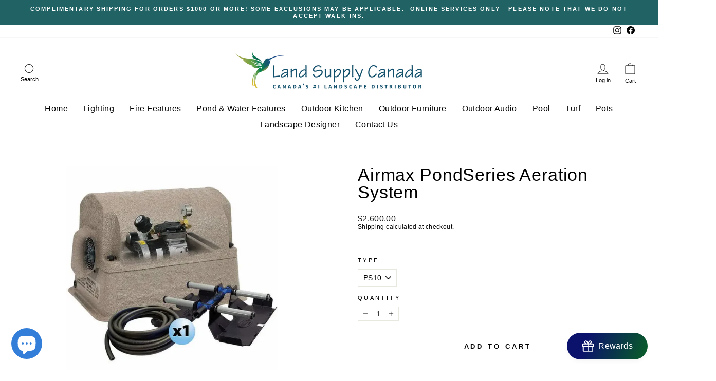

--- FILE ---
content_type: text/html; charset=utf-8
request_url: https://landsupply.ca/products/airmax-pondseries-aeration-system
body_size: 42023
content:
<!doctype html>
<html class="no-js" lang="en" dir="ltr">
<head><!-- Start of Booster Apps Seo-0.1-->
<title>Airmax PondSeries Aeration System | Land Supply Canada</title><meta name="google-site-verification" content="u4XaIwqkLBaiiSx2-0veHZ7MiuDMMRCcNre0BsqQbRk" />
<meta name="description" content="Airline not IncludedAeration systems utilize a shore-mounted air pump that delivers air to specialized diffuser plates that are located on the pond bottom. Resulting in a column of rising bubbles that circulates water throughout the pond, elimina..." /><script type="application/ld+json">
  {
    "@context": "https://schema.org",
    "@type": "Organization",
    "name": "Land Supply Canada",
    "url": "https://landsupply.ca",
    "description": "We at Land Supply Canada are a landscape supplier based in Ontario Canada. We provide water features such as waterfalls, basins, fountains, pumps, etc. We also provide landscape lighting \u0026 fire features such as fire bowls, fire pits, fireplaces, and ready to finish kits. we also offer landscaping designing services.","image": "https://cdn.shopify.com/s/files/1/0638/9209/5230/files/LandSupplyCanada_LogoColour1_bbde4333-7799-405f-8e44-27b8b0b449bf.png",
      "logo": "https://cdn.shopify.com/s/files/1/0638/9209/5230/files/LandSupplyCanada_LogoColour1_bbde4333-7799-405f-8e44-27b8b0b449bf.png","sameAs": ["https://facebook.com/https://www.facebook.com/Landdesigncanadainc/", "https://instagram.com/www.instagram.com/landdesigncanadainc"],
    "telephone": "647-784-1118",
    "address": {
      "@type": "PostalAddress",
      "streetAddress": "7250 Keele St, Unit 345",
      "addressLocality": "Vaughan",
      "addressRegion": "Ontario",
      "postalCode": "L4K 1Z8",
      "addressCountry": "Canada"
    }
  }
</script>

<script type="application/ld+json">
  {
    "@context": "https://schema.org",
    "@type": "WebSite",
    "name": "Land Supply Canada",
    "url": "https://landsupply.ca",
    "potentialAction": {
      "@type": "SearchAction",
      "query-input": "required name=query",
      "target": "https://landsupply.ca/search?q={query}"
    }
  }
</script><script type="application/ld+json">
  {
    "@context": "https://schema.org",
    "@type": "Product",
    "name": "Airmax PondSeries Aeration System",
    "brand": {"@type": "Brand","name": "Land Supply Canada"},
    "sku": "LDC0637",
    "mpn": "990004103985",
    "description": "Airline not Included\nAeration systems utilize a shore-mounted air pump that delivers air to specialized diffuser plates that are located on the pond bottom. Resulting in a column of rising bubbles that circulates water throughout the pond, eliminating a change in temperature or thermocline. With increased oxygen and added natural bacteria, any excess nutrients in the pond or lake are metabolized, resulting in cleaner, clearer water and less muck. Results you can see in just 90 days!\n\nIncludes 2 year warranty\n\nPS10 Dimensions: \n\nMax. Diffuser Depth: 50.00 feet\nLength: 23.00 inches \nWidth: 17.00 inches \nHeight: 15.00 inches \nCabinet Cord: 6.00 feet\nCompressor Cord: 2.50 feet\nWeight: 62.7 pounds \n\n PS20 Dimensions: \n\nMax. Diffuser Depth: 50.00 feet\nLength: 20.00 inches\nWidth: 17.00 inches\nHeight: 15.00 inches \nCabinet Cord: 6.00 feet \nCompressor Cord: 2.50 feet\nWeight: 62.7 pounds \n\nPS30 Dimensions: \n\nMax. Diffuser Depth: 50.00 feet\nLength: 23.00 inches\nWidth: 17.00 inches\nHeight: 15.00 inches \nCabinet Cord: 6.00 feet \nCompressor Cord: 2.50 feet\nWeight: 62.7 pounds\n\nPS40 Dimensions: \n\nMax. Diffuser Depth: 50.00 feet\nLength: 23.00 inches\nWidth: 17.00 inches\nHeight: 15.00 inches \nCabinet Cord: 6.00 feet \nCompressor Cord: 2.50 feet\nWeight: 62.7 pounds\n\n ",
    "url": "https://landsupply.ca/products/airmax-pondseries-aeration-system","image": "https://landsupply.ca/cdn/shop/files/Airmax-PondSeries-Aeration-System-Land-Supply-Canada-1688663520999_d4f5cc4a-a603-4c3e-a4d7-931e5a8f0384_600x.jpg?v=1689008749","itemCondition": "https://schema.org/NewCondition",
    "offers": [{
          "@type": "Offer","price": "2600.00","priceCurrency": "CAD",
          "itemCondition": "https://schema.org/NewCondition",
          "url": "https://landsupply.ca/products/airmax-pondseries-aeration-system?variant=42820261314814",
          "sku": "LDC0637",
          "mpn": "990004103985",
          "availability" : "https://schema.org/InStock",
          "priceValidUntil": "2026-02-23","gtin12": "990004103985"},{
          "@type": "Offer","price": "3360.00","priceCurrency": "CAD",
          "itemCondition": "https://schema.org/NewCondition",
          "url": "https://landsupply.ca/products/airmax-pondseries-aeration-system?variant=42820261347582",
          "sku": "LDC1637",
          "mpn": "990004103992",
          "availability" : "https://schema.org/InStock",
          "priceValidUntil": "2026-02-23","gtin12": "990004103992"},{
          "@type": "Offer","price": "4200.00","priceCurrency": "CAD",
          "itemCondition": "https://schema.org/NewCondition",
          "url": "https://landsupply.ca/products/airmax-pondseries-aeration-system?variant=42820261380350",
          "sku": "LDC2637",
          "mpn": "990004104005",
          "availability" : "https://schema.org/InStock",
          "priceValidUntil": "2026-02-23","gtin12": "990004104005"},{
          "@type": "Offer","price": "5600.00","priceCurrency": "CAD",
          "itemCondition": "https://schema.org/NewCondition",
          "url": "https://landsupply.ca/products/airmax-pondseries-aeration-system?variant=42820261413118",
          "sku": "LDC3637",
          "mpn": "990004104012",
          "availability" : "https://schema.org/InStock",
          "priceValidUntil": "2026-02-23","gtin12": "990004104012"}]}
</script>
<!-- end of Booster Apps SEO -->

<!-- Google tag (gtag.js) -->
<script async src="https://www.googletagmanager.com/gtag/js?id=UA-226930331-1"></script>
<script>
  window.dataLayer = window.dataLayer || [];
  function gtag(){dataLayer.push(arguments);}
  gtag('js', new Date());

  gtag('config', 'UA-226930331-1');
</script>
  <!-- Google Tag Manager -->
<script>(function(w,d,s,l,i){w[l]=w[l]||[];w[l].push({'gtm.start':
new Date().getTime(),event:'gtm.js'});var f=d.getElementsByTagName(s)[0],
j=d.createElement(s),dl=l!='dataLayer'?'&l='+l:'';j.async=true;j.src=
'https://www.googletagmanager.com/gtm.js?id='+i+dl;f.parentNode.insertBefore(j,f);
})(window,document,'script','dataLayer','GTM-NRJG5WR');</script>
<!-- End Google Tag Manager -->
<!-- Google tag (gtag.js) -->
<script async src="https://www.googletagmanager.com/gtag/js?id=G-MZGLZE6XBE"></script>
<script>
  window.dataLayer = window.dataLayer || [];
  function gtag(){dataLayer.push(arguments);}
  gtag('js', new Date());
  gtag('set', {'user_id': 'USER_ID'}); // Set the user ID using signed-in user_id.
  gtag('config', 'G-MZGLZE6XBE');
</script>
  <meta charset="utf-8">
  <meta http-equiv="X-UA-Compatible" content="IE=edge,chrome=1">
  <meta name="viewport" content="width=device-width,initial-scale=1">
  <meta name="theme-color" content="#216264">
  <link rel="canonical" href="https://landsupply.ca/products/airmax-pondseries-aeration-system">
  <link rel="preconnect" href="https://cdn.shopify.com">
  <link rel="preconnect" href="https://fonts.shopifycdn.com">
  <link rel="dns-prefetch" href="https://productreviews.shopifycdn.com">
  <link rel="dns-prefetch" href="https://ajax.googleapis.com">
  <link rel="dns-prefetch" href="https://maps.googleapis.com">
  <link rel="dns-prefetch" href="https://maps.gstatic.com"><link rel="shortcut icon" href="//landsupply.ca/cdn/shop/files/New_LandSupplyCanada_LogoColour1_-_Copy_250x-removebg-preview_32x32.png?v=1654687743" type="image/png" />
<meta property="og:site_name" content="Land Supply Canada">
  <meta property="og:url" content="https://landsupply.ca/products/airmax-pondseries-aeration-system">
  <meta property="og:title" content="Airmax PondSeries Aeration System">
  <meta property="og:type" content="product">
  <meta property="og:description" content="Airmax PondSeries Aeration System Aeration systems utilize a shore-mounted air pump that delivers air to specialized diffuser plates that are located on the pond bottom. - Land Supply Canada Pond &amp; Water Features Aeration systems utilize a shore-mounted air pump that delivers air to specialized diffuser plates that are located on the pond bottom. Land Supply Canada"><meta property="og:image" content="http://landsupply.ca/cdn/shop/files/Airmax-PondSeries-Aeration-System-Land-Supply-Canada-1688663520999_d4f5cc4a-a603-4c3e-a4d7-931e5a8f0384.jpg?v=1689008749">
    <meta property="og:image:secure_url" content="https://landsupply.ca/cdn/shop/files/Airmax-PondSeries-Aeration-System-Land-Supply-Canada-1688663520999_d4f5cc4a-a603-4c3e-a4d7-931e5a8f0384.jpg?v=1689008749">
    <meta property="og:image:width" content="600">
    <meta property="og:image:height" content="600"><meta name="twitter:site" content="@">
  <meta name="twitter:card" content="summary_large_image">
  <meta name="twitter:title" content="Airmax PondSeries Aeration System">
  <meta name="twitter:description" content="Airmax PondSeries Aeration System Aeration systems utilize a shore-mounted air pump that delivers air to specialized diffuser plates that are located on the pond bottom. - Land Supply Canada Pond &amp; Water Features Aeration systems utilize a shore-mounted air pump that delivers air to specialized diffuser plates that are located on the pond bottom. Land Supply Canada">
<style data-shopify>
  

  
  
  
</style><link href="//landsupply.ca/cdn/shop/t/24/assets/theme.css?v=8097019669280223931696619275" rel="stylesheet" type="text/css" media="all" />
    <link href="//landsupply.ca/cdn/shop/t/24/assets/custom.css?v=179752198825237216941661639461" rel="stylesheet" type="text/css" media="all" />
<style data-shopify>:root {
    --typeHeaderPrimary: "system_ui";
    --typeHeaderFallback: -apple-system, 'Segoe UI', Roboto, 'Helvetica Neue', 'Noto Sans', 'Liberation Sans', Arial, sans-serif, 'Apple Color Emoji', 'Segoe UI Emoji', 'Segoe UI Symbol', 'Noto Color Emoji';
    --typeHeaderSize: 40px;
    --typeHeaderWeight: 400;
    --typeHeaderLineHeight: 1;
    --typeHeaderSpacing: 0.025em;

    --typeBasePrimary:"system_ui";
    --typeBaseFallback:-apple-system, 'Segoe UI', Roboto, 'Helvetica Neue', 'Noto Sans', 'Liberation Sans', Arial, sans-serif, 'Apple Color Emoji', 'Segoe UI Emoji', 'Segoe UI Symbol', 'Noto Color Emoji';
    --typeBaseSize: 14px;
    --typeBaseWeight: 400;
    --typeBaseSpacing: 0.025em;
    --typeBaseLineHeight: 1.2;

    --typeCollectionTitle: 20px;

    --iconWeight: 2px;
    --iconLinecaps: miter;

    
      --buttonRadius: 0px;
    

    --colorGridOverlayOpacity: 0.1;
  }

  .placeholder-content {
    background-image: linear-gradient(100deg, #ffffff 40%, #f7f7f7 63%, #ffffff 79%);
  }</style><script>
    document.documentElement.className = document.documentElement.className.replace('no-js', 'js');

    window.theme = window.theme || {};
    theme.routes = {
      home: "/",
      cart: "/cart.js",
      cartPage: "/cart",
      cartAdd: "/cart/add.js",
      cartChange: "/cart/change.js"
    };
    theme.strings = {
      soldOut: "Sold Out",
      unavailable: "Unavailable",
      inStockLabel: "In stock, ready to ship",
      stockLabel: "Low stock - [count] items left",
      willNotShipUntil: "Ready to ship [date]",
      willBeInStockAfter: "Back in stock [date]",
      waitingForStock: "Inventory on the way",
      savePrice: "Save [saved_amount]",
      cartEmpty: "Your cart is currently empty.",
      cartTermsConfirmation: "You must agree with the terms and conditions of sales to check out",
      searchCollections: "Collections:",
      searchPages: "Pages:",
      searchArticles: "Articles:"
    };
    theme.settings = {
      dynamicVariantsEnable: true,
      cartType: "drawer",
      isCustomerTemplate: false,
      moneyFormat: "${{amount}}",
      saveType: "dollar",
      productImageSize: "square",
      productImageCover: true,
      predictiveSearch: true,
      predictiveSearchType: "product,article,page,collection",
      quickView: true,
      themeName: 'Theme',
      themeVersion: "1"
    };
  </script>
  
  <script src="//landsupply.ca/cdn/shop/t/24/assets/vendor-scripts-v10.js" defer="defer"></script><script src="//landsupply.ca/cdn/shop/t/24/assets/theme.min.js?v=156133944016426571451663692867" defer="defer"></script>

    <!-- Upsell & Cross Sell - Selleasy by Logbase - Starts -->
      <script src='https://upsell-app.logbase.io/lb-upsell.js?shop=landscapedepot.myshopify.com' defer></script>
    <!-- Upsell & Cross Sell - Selleasy by Logbase - Ends -->
  <!-- Google tag (gtag.js) -->
<script async src="https://www.googletagmanager.com/gtag/js?id=AW-10890852791"></script>
<script>
  window.dataLayer = window.dataLayer || [];
  function gtag(){dataLayer.push(arguments);}
  gtag('js', new Date());

  gtag('config', 'AW-10890852791');
</script>
<!-- BEGIN app block: shopify://apps/seowill-seoant-ai-seo/blocks/seoant-core/8e57283b-dcb0-4f7b-a947-fb5c57a0d59d -->
<!--SEOAnt Core By SEOAnt Teams, v0.1.6 START -->







    <!-- BEGIN app snippet: Product-JSON-LD --><!-- END app snippet -->


<!-- SON-LD generated By SEOAnt END -->



<!-- Start : SEOAnt BrokenLink Redirect --><script type="text/javascript">
    !function(t){var e={};function r(n){if(e[n])return e[n].exports;var o=e[n]={i:n,l:!1,exports:{}};return t[n].call(o.exports,o,o.exports,r),o.l=!0,o.exports}r.m=t,r.c=e,r.d=function(t,e,n){r.o(t,e)||Object.defineProperty(t,e,{enumerable:!0,get:n})},r.r=function(t){"undefined"!==typeof Symbol&&Symbol.toStringTag&&Object.defineProperty(t,Symbol.toStringTag,{value:"Module"}),Object.defineProperty(t,"__esModule",{value:!0})},r.t=function(t,e){if(1&e&&(t=r(t)),8&e)return t;if(4&e&&"object"===typeof t&&t&&t.__esModule)return t;var n=Object.create(null);if(r.r(n),Object.defineProperty(n,"default",{enumerable:!0,value:t}),2&e&&"string"!=typeof t)for(var o in t)r.d(n,o,function(e){return t[e]}.bind(null,o));return n},r.n=function(t){var e=t&&t.__esModule?function(){return t.default}:function(){return t};return r.d(e,"a",e),e},r.o=function(t,e){return Object.prototype.hasOwnProperty.call(t,e)},r.p="",r(r.s=11)}([function(t,e,r){"use strict";var n=r(2),o=Object.prototype.toString;function i(t){return"[object Array]"===o.call(t)}function a(t){return"undefined"===typeof t}function u(t){return null!==t&&"object"===typeof t}function s(t){return"[object Function]"===o.call(t)}function c(t,e){if(null!==t&&"undefined"!==typeof t)if("object"!==typeof t&&(t=[t]),i(t))for(var r=0,n=t.length;r<n;r++)e.call(null,t[r],r,t);else for(var o in t)Object.prototype.hasOwnProperty.call(t,o)&&e.call(null,t[o],o,t)}t.exports={isArray:i,isArrayBuffer:function(t){return"[object ArrayBuffer]"===o.call(t)},isBuffer:function(t){return null!==t&&!a(t)&&null!==t.constructor&&!a(t.constructor)&&"function"===typeof t.constructor.isBuffer&&t.constructor.isBuffer(t)},isFormData:function(t){return"undefined"!==typeof FormData&&t instanceof FormData},isArrayBufferView:function(t){return"undefined"!==typeof ArrayBuffer&&ArrayBuffer.isView?ArrayBuffer.isView(t):t&&t.buffer&&t.buffer instanceof ArrayBuffer},isString:function(t){return"string"===typeof t},isNumber:function(t){return"number"===typeof t},isObject:u,isUndefined:a,isDate:function(t){return"[object Date]"===o.call(t)},isFile:function(t){return"[object File]"===o.call(t)},isBlob:function(t){return"[object Blob]"===o.call(t)},isFunction:s,isStream:function(t){return u(t)&&s(t.pipe)},isURLSearchParams:function(t){return"undefined"!==typeof URLSearchParams&&t instanceof URLSearchParams},isStandardBrowserEnv:function(){return("undefined"===typeof navigator||"ReactNative"!==navigator.product&&"NativeScript"!==navigator.product&&"NS"!==navigator.product)&&("undefined"!==typeof window&&"undefined"!==typeof document)},forEach:c,merge:function t(){var e={};function r(r,n){"object"===typeof e[n]&&"object"===typeof r?e[n]=t(e[n],r):e[n]=r}for(var n=0,o=arguments.length;n<o;n++)c(arguments[n],r);return e},deepMerge:function t(){var e={};function r(r,n){"object"===typeof e[n]&&"object"===typeof r?e[n]=t(e[n],r):e[n]="object"===typeof r?t({},r):r}for(var n=0,o=arguments.length;n<o;n++)c(arguments[n],r);return e},extend:function(t,e,r){return c(e,(function(e,o){t[o]=r&&"function"===typeof e?n(e,r):e})),t},trim:function(t){return t.replace(/^\s*/,"").replace(/\s*$/,"")}}},function(t,e,r){t.exports=r(12)},function(t,e,r){"use strict";t.exports=function(t,e){return function(){for(var r=new Array(arguments.length),n=0;n<r.length;n++)r[n]=arguments[n];return t.apply(e,r)}}},function(t,e,r){"use strict";var n=r(0);function o(t){return encodeURIComponent(t).replace(/%40/gi,"@").replace(/%3A/gi,":").replace(/%24/g,"$").replace(/%2C/gi,",").replace(/%20/g,"+").replace(/%5B/gi,"[").replace(/%5D/gi,"]")}t.exports=function(t,e,r){if(!e)return t;var i;if(r)i=r(e);else if(n.isURLSearchParams(e))i=e.toString();else{var a=[];n.forEach(e,(function(t,e){null!==t&&"undefined"!==typeof t&&(n.isArray(t)?e+="[]":t=[t],n.forEach(t,(function(t){n.isDate(t)?t=t.toISOString():n.isObject(t)&&(t=JSON.stringify(t)),a.push(o(e)+"="+o(t))})))})),i=a.join("&")}if(i){var u=t.indexOf("#");-1!==u&&(t=t.slice(0,u)),t+=(-1===t.indexOf("?")?"?":"&")+i}return t}},function(t,e,r){"use strict";t.exports=function(t){return!(!t||!t.__CANCEL__)}},function(t,e,r){"use strict";(function(e){var n=r(0),o=r(19),i={"Content-Type":"application/x-www-form-urlencoded"};function a(t,e){!n.isUndefined(t)&&n.isUndefined(t["Content-Type"])&&(t["Content-Type"]=e)}var u={adapter:function(){var t;return("undefined"!==typeof XMLHttpRequest||"undefined"!==typeof e&&"[object process]"===Object.prototype.toString.call(e))&&(t=r(6)),t}(),transformRequest:[function(t,e){return o(e,"Accept"),o(e,"Content-Type"),n.isFormData(t)||n.isArrayBuffer(t)||n.isBuffer(t)||n.isStream(t)||n.isFile(t)||n.isBlob(t)?t:n.isArrayBufferView(t)?t.buffer:n.isURLSearchParams(t)?(a(e,"application/x-www-form-urlencoded;charset=utf-8"),t.toString()):n.isObject(t)?(a(e,"application/json;charset=utf-8"),JSON.stringify(t)):t}],transformResponse:[function(t){if("string"===typeof t)try{t=JSON.parse(t)}catch(e){}return t}],timeout:0,xsrfCookieName:"XSRF-TOKEN",xsrfHeaderName:"X-XSRF-TOKEN",maxContentLength:-1,validateStatus:function(t){return t>=200&&t<300},headers:{common:{Accept:"application/json, text/plain, */*"}}};n.forEach(["delete","get","head"],(function(t){u.headers[t]={}})),n.forEach(["post","put","patch"],(function(t){u.headers[t]=n.merge(i)})),t.exports=u}).call(this,r(18))},function(t,e,r){"use strict";var n=r(0),o=r(20),i=r(3),a=r(22),u=r(25),s=r(26),c=r(7);t.exports=function(t){return new Promise((function(e,f){var l=t.data,p=t.headers;n.isFormData(l)&&delete p["Content-Type"];var h=new XMLHttpRequest;if(t.auth){var d=t.auth.username||"",m=t.auth.password||"";p.Authorization="Basic "+btoa(d+":"+m)}var y=a(t.baseURL,t.url);if(h.open(t.method.toUpperCase(),i(y,t.params,t.paramsSerializer),!0),h.timeout=t.timeout,h.onreadystatechange=function(){if(h&&4===h.readyState&&(0!==h.status||h.responseURL&&0===h.responseURL.indexOf("file:"))){var r="getAllResponseHeaders"in h?u(h.getAllResponseHeaders()):null,n={data:t.responseType&&"text"!==t.responseType?h.response:h.responseText,status:h.status,statusText:h.statusText,headers:r,config:t,request:h};o(e,f,n),h=null}},h.onabort=function(){h&&(f(c("Request aborted",t,"ECONNABORTED",h)),h=null)},h.onerror=function(){f(c("Network Error",t,null,h)),h=null},h.ontimeout=function(){var e="timeout of "+t.timeout+"ms exceeded";t.timeoutErrorMessage&&(e=t.timeoutErrorMessage),f(c(e,t,"ECONNABORTED",h)),h=null},n.isStandardBrowserEnv()){var v=r(27),g=(t.withCredentials||s(y))&&t.xsrfCookieName?v.read(t.xsrfCookieName):void 0;g&&(p[t.xsrfHeaderName]=g)}if("setRequestHeader"in h&&n.forEach(p,(function(t,e){"undefined"===typeof l&&"content-type"===e.toLowerCase()?delete p[e]:h.setRequestHeader(e,t)})),n.isUndefined(t.withCredentials)||(h.withCredentials=!!t.withCredentials),t.responseType)try{h.responseType=t.responseType}catch(w){if("json"!==t.responseType)throw w}"function"===typeof t.onDownloadProgress&&h.addEventListener("progress",t.onDownloadProgress),"function"===typeof t.onUploadProgress&&h.upload&&h.upload.addEventListener("progress",t.onUploadProgress),t.cancelToken&&t.cancelToken.promise.then((function(t){h&&(h.abort(),f(t),h=null)})),void 0===l&&(l=null),h.send(l)}))}},function(t,e,r){"use strict";var n=r(21);t.exports=function(t,e,r,o,i){var a=new Error(t);return n(a,e,r,o,i)}},function(t,e,r){"use strict";var n=r(0);t.exports=function(t,e){e=e||{};var r={},o=["url","method","params","data"],i=["headers","auth","proxy"],a=["baseURL","url","transformRequest","transformResponse","paramsSerializer","timeout","withCredentials","adapter","responseType","xsrfCookieName","xsrfHeaderName","onUploadProgress","onDownloadProgress","maxContentLength","validateStatus","maxRedirects","httpAgent","httpsAgent","cancelToken","socketPath"];n.forEach(o,(function(t){"undefined"!==typeof e[t]&&(r[t]=e[t])})),n.forEach(i,(function(o){n.isObject(e[o])?r[o]=n.deepMerge(t[o],e[o]):"undefined"!==typeof e[o]?r[o]=e[o]:n.isObject(t[o])?r[o]=n.deepMerge(t[o]):"undefined"!==typeof t[o]&&(r[o]=t[o])})),n.forEach(a,(function(n){"undefined"!==typeof e[n]?r[n]=e[n]:"undefined"!==typeof t[n]&&(r[n]=t[n])}));var u=o.concat(i).concat(a),s=Object.keys(e).filter((function(t){return-1===u.indexOf(t)}));return n.forEach(s,(function(n){"undefined"!==typeof e[n]?r[n]=e[n]:"undefined"!==typeof t[n]&&(r[n]=t[n])})),r}},function(t,e,r){"use strict";function n(t){this.message=t}n.prototype.toString=function(){return"Cancel"+(this.message?": "+this.message:"")},n.prototype.__CANCEL__=!0,t.exports=n},function(t,e,r){t.exports=r(13)},function(t,e,r){t.exports=r(30)},function(t,e,r){var n=function(t){"use strict";var e=Object.prototype,r=e.hasOwnProperty,n="function"===typeof Symbol?Symbol:{},o=n.iterator||"@@iterator",i=n.asyncIterator||"@@asyncIterator",a=n.toStringTag||"@@toStringTag";function u(t,e,r){return Object.defineProperty(t,e,{value:r,enumerable:!0,configurable:!0,writable:!0}),t[e]}try{u({},"")}catch(S){u=function(t,e,r){return t[e]=r}}function s(t,e,r,n){var o=e&&e.prototype instanceof l?e:l,i=Object.create(o.prototype),a=new L(n||[]);return i._invoke=function(t,e,r){var n="suspendedStart";return function(o,i){if("executing"===n)throw new Error("Generator is already running");if("completed"===n){if("throw"===o)throw i;return j()}for(r.method=o,r.arg=i;;){var a=r.delegate;if(a){var u=x(a,r);if(u){if(u===f)continue;return u}}if("next"===r.method)r.sent=r._sent=r.arg;else if("throw"===r.method){if("suspendedStart"===n)throw n="completed",r.arg;r.dispatchException(r.arg)}else"return"===r.method&&r.abrupt("return",r.arg);n="executing";var s=c(t,e,r);if("normal"===s.type){if(n=r.done?"completed":"suspendedYield",s.arg===f)continue;return{value:s.arg,done:r.done}}"throw"===s.type&&(n="completed",r.method="throw",r.arg=s.arg)}}}(t,r,a),i}function c(t,e,r){try{return{type:"normal",arg:t.call(e,r)}}catch(S){return{type:"throw",arg:S}}}t.wrap=s;var f={};function l(){}function p(){}function h(){}var d={};d[o]=function(){return this};var m=Object.getPrototypeOf,y=m&&m(m(T([])));y&&y!==e&&r.call(y,o)&&(d=y);var v=h.prototype=l.prototype=Object.create(d);function g(t){["next","throw","return"].forEach((function(e){u(t,e,(function(t){return this._invoke(e,t)}))}))}function w(t,e){var n;this._invoke=function(o,i){function a(){return new e((function(n,a){!function n(o,i,a,u){var s=c(t[o],t,i);if("throw"!==s.type){var f=s.arg,l=f.value;return l&&"object"===typeof l&&r.call(l,"__await")?e.resolve(l.__await).then((function(t){n("next",t,a,u)}),(function(t){n("throw",t,a,u)})):e.resolve(l).then((function(t){f.value=t,a(f)}),(function(t){return n("throw",t,a,u)}))}u(s.arg)}(o,i,n,a)}))}return n=n?n.then(a,a):a()}}function x(t,e){var r=t.iterator[e.method];if(void 0===r){if(e.delegate=null,"throw"===e.method){if(t.iterator.return&&(e.method="return",e.arg=void 0,x(t,e),"throw"===e.method))return f;e.method="throw",e.arg=new TypeError("The iterator does not provide a 'throw' method")}return f}var n=c(r,t.iterator,e.arg);if("throw"===n.type)return e.method="throw",e.arg=n.arg,e.delegate=null,f;var o=n.arg;return o?o.done?(e[t.resultName]=o.value,e.next=t.nextLoc,"return"!==e.method&&(e.method="next",e.arg=void 0),e.delegate=null,f):o:(e.method="throw",e.arg=new TypeError("iterator result is not an object"),e.delegate=null,f)}function b(t){var e={tryLoc:t[0]};1 in t&&(e.catchLoc=t[1]),2 in t&&(e.finallyLoc=t[2],e.afterLoc=t[3]),this.tryEntries.push(e)}function E(t){var e=t.completion||{};e.type="normal",delete e.arg,t.completion=e}function L(t){this.tryEntries=[{tryLoc:"root"}],t.forEach(b,this),this.reset(!0)}function T(t){if(t){var e=t[o];if(e)return e.call(t);if("function"===typeof t.next)return t;if(!isNaN(t.length)){var n=-1,i=function e(){for(;++n<t.length;)if(r.call(t,n))return e.value=t[n],e.done=!1,e;return e.value=void 0,e.done=!0,e};return i.next=i}}return{next:j}}function j(){return{value:void 0,done:!0}}return p.prototype=v.constructor=h,h.constructor=p,p.displayName=u(h,a,"GeneratorFunction"),t.isGeneratorFunction=function(t){var e="function"===typeof t&&t.constructor;return!!e&&(e===p||"GeneratorFunction"===(e.displayName||e.name))},t.mark=function(t){return Object.setPrototypeOf?Object.setPrototypeOf(t,h):(t.__proto__=h,u(t,a,"GeneratorFunction")),t.prototype=Object.create(v),t},t.awrap=function(t){return{__await:t}},g(w.prototype),w.prototype[i]=function(){return this},t.AsyncIterator=w,t.async=function(e,r,n,o,i){void 0===i&&(i=Promise);var a=new w(s(e,r,n,o),i);return t.isGeneratorFunction(r)?a:a.next().then((function(t){return t.done?t.value:a.next()}))},g(v),u(v,a,"Generator"),v[o]=function(){return this},v.toString=function(){return"[object Generator]"},t.keys=function(t){var e=[];for(var r in t)e.push(r);return e.reverse(),function r(){for(;e.length;){var n=e.pop();if(n in t)return r.value=n,r.done=!1,r}return r.done=!0,r}},t.values=T,L.prototype={constructor:L,reset:function(t){if(this.prev=0,this.next=0,this.sent=this._sent=void 0,this.done=!1,this.delegate=null,this.method="next",this.arg=void 0,this.tryEntries.forEach(E),!t)for(var e in this)"t"===e.charAt(0)&&r.call(this,e)&&!isNaN(+e.slice(1))&&(this[e]=void 0)},stop:function(){this.done=!0;var t=this.tryEntries[0].completion;if("throw"===t.type)throw t.arg;return this.rval},dispatchException:function(t){if(this.done)throw t;var e=this;function n(r,n){return a.type="throw",a.arg=t,e.next=r,n&&(e.method="next",e.arg=void 0),!!n}for(var o=this.tryEntries.length-1;o>=0;--o){var i=this.tryEntries[o],a=i.completion;if("root"===i.tryLoc)return n("end");if(i.tryLoc<=this.prev){var u=r.call(i,"catchLoc"),s=r.call(i,"finallyLoc");if(u&&s){if(this.prev<i.catchLoc)return n(i.catchLoc,!0);if(this.prev<i.finallyLoc)return n(i.finallyLoc)}else if(u){if(this.prev<i.catchLoc)return n(i.catchLoc,!0)}else{if(!s)throw new Error("try statement without catch or finally");if(this.prev<i.finallyLoc)return n(i.finallyLoc)}}}},abrupt:function(t,e){for(var n=this.tryEntries.length-1;n>=0;--n){var o=this.tryEntries[n];if(o.tryLoc<=this.prev&&r.call(o,"finallyLoc")&&this.prev<o.finallyLoc){var i=o;break}}i&&("break"===t||"continue"===t)&&i.tryLoc<=e&&e<=i.finallyLoc&&(i=null);var a=i?i.completion:{};return a.type=t,a.arg=e,i?(this.method="next",this.next=i.finallyLoc,f):this.complete(a)},complete:function(t,e){if("throw"===t.type)throw t.arg;return"break"===t.type||"continue"===t.type?this.next=t.arg:"return"===t.type?(this.rval=this.arg=t.arg,this.method="return",this.next="end"):"normal"===t.type&&e&&(this.next=e),f},finish:function(t){for(var e=this.tryEntries.length-1;e>=0;--e){var r=this.tryEntries[e];if(r.finallyLoc===t)return this.complete(r.completion,r.afterLoc),E(r),f}},catch:function(t){for(var e=this.tryEntries.length-1;e>=0;--e){var r=this.tryEntries[e];if(r.tryLoc===t){var n=r.completion;if("throw"===n.type){var o=n.arg;E(r)}return o}}throw new Error("illegal catch attempt")},delegateYield:function(t,e,r){return this.delegate={iterator:T(t),resultName:e,nextLoc:r},"next"===this.method&&(this.arg=void 0),f}},t}(t.exports);try{regeneratorRuntime=n}catch(o){Function("r","regeneratorRuntime = r")(n)}},function(t,e,r){"use strict";var n=r(0),o=r(2),i=r(14),a=r(8);function u(t){var e=new i(t),r=o(i.prototype.request,e);return n.extend(r,i.prototype,e),n.extend(r,e),r}var s=u(r(5));s.Axios=i,s.create=function(t){return u(a(s.defaults,t))},s.Cancel=r(9),s.CancelToken=r(28),s.isCancel=r(4),s.all=function(t){return Promise.all(t)},s.spread=r(29),t.exports=s,t.exports.default=s},function(t,e,r){"use strict";var n=r(0),o=r(3),i=r(15),a=r(16),u=r(8);function s(t){this.defaults=t,this.interceptors={request:new i,response:new i}}s.prototype.request=function(t){"string"===typeof t?(t=arguments[1]||{}).url=arguments[0]:t=t||{},(t=u(this.defaults,t)).method?t.method=t.method.toLowerCase():this.defaults.method?t.method=this.defaults.method.toLowerCase():t.method="get";var e=[a,void 0],r=Promise.resolve(t);for(this.interceptors.request.forEach((function(t){e.unshift(t.fulfilled,t.rejected)})),this.interceptors.response.forEach((function(t){e.push(t.fulfilled,t.rejected)}));e.length;)r=r.then(e.shift(),e.shift());return r},s.prototype.getUri=function(t){return t=u(this.defaults,t),o(t.url,t.params,t.paramsSerializer).replace(/^\?/,"")},n.forEach(["delete","get","head","options"],(function(t){s.prototype[t]=function(e,r){return this.request(n.merge(r||{},{method:t,url:e}))}})),n.forEach(["post","put","patch"],(function(t){s.prototype[t]=function(e,r,o){return this.request(n.merge(o||{},{method:t,url:e,data:r}))}})),t.exports=s},function(t,e,r){"use strict";var n=r(0);function o(){this.handlers=[]}o.prototype.use=function(t,e){return this.handlers.push({fulfilled:t,rejected:e}),this.handlers.length-1},o.prototype.eject=function(t){this.handlers[t]&&(this.handlers[t]=null)},o.prototype.forEach=function(t){n.forEach(this.handlers,(function(e){null!==e&&t(e)}))},t.exports=o},function(t,e,r){"use strict";var n=r(0),o=r(17),i=r(4),a=r(5);function u(t){t.cancelToken&&t.cancelToken.throwIfRequested()}t.exports=function(t){return u(t),t.headers=t.headers||{},t.data=o(t.data,t.headers,t.transformRequest),t.headers=n.merge(t.headers.common||{},t.headers[t.method]||{},t.headers),n.forEach(["delete","get","head","post","put","patch","common"],(function(e){delete t.headers[e]})),(t.adapter||a.adapter)(t).then((function(e){return u(t),e.data=o(e.data,e.headers,t.transformResponse),e}),(function(e){return i(e)||(u(t),e&&e.response&&(e.response.data=o(e.response.data,e.response.headers,t.transformResponse))),Promise.reject(e)}))}},function(t,e,r){"use strict";var n=r(0);t.exports=function(t,e,r){return n.forEach(r,(function(r){t=r(t,e)})),t}},function(t,e){var r,n,o=t.exports={};function i(){throw new Error("setTimeout has not been defined")}function a(){throw new Error("clearTimeout has not been defined")}function u(t){if(r===setTimeout)return setTimeout(t,0);if((r===i||!r)&&setTimeout)return r=setTimeout,setTimeout(t,0);try{return r(t,0)}catch(e){try{return r.call(null,t,0)}catch(e){return r.call(this,t,0)}}}!function(){try{r="function"===typeof setTimeout?setTimeout:i}catch(t){r=i}try{n="function"===typeof clearTimeout?clearTimeout:a}catch(t){n=a}}();var s,c=[],f=!1,l=-1;function p(){f&&s&&(f=!1,s.length?c=s.concat(c):l=-1,c.length&&h())}function h(){if(!f){var t=u(p);f=!0;for(var e=c.length;e;){for(s=c,c=[];++l<e;)s&&s[l].run();l=-1,e=c.length}s=null,f=!1,function(t){if(n===clearTimeout)return clearTimeout(t);if((n===a||!n)&&clearTimeout)return n=clearTimeout,clearTimeout(t);try{n(t)}catch(e){try{return n.call(null,t)}catch(e){return n.call(this,t)}}}(t)}}function d(t,e){this.fun=t,this.array=e}function m(){}o.nextTick=function(t){var e=new Array(arguments.length-1);if(arguments.length>1)for(var r=1;r<arguments.length;r++)e[r-1]=arguments[r];c.push(new d(t,e)),1!==c.length||f||u(h)},d.prototype.run=function(){this.fun.apply(null,this.array)},o.title="browser",o.browser=!0,o.env={},o.argv=[],o.version="",o.versions={},o.on=m,o.addListener=m,o.once=m,o.off=m,o.removeListener=m,o.removeAllListeners=m,o.emit=m,o.prependListener=m,o.prependOnceListener=m,o.listeners=function(t){return[]},o.binding=function(t){throw new Error("process.binding is not supported")},o.cwd=function(){return"/"},o.chdir=function(t){throw new Error("process.chdir is not supported")},o.umask=function(){return 0}},function(t,e,r){"use strict";var n=r(0);t.exports=function(t,e){n.forEach(t,(function(r,n){n!==e&&n.toUpperCase()===e.toUpperCase()&&(t[e]=r,delete t[n])}))}},function(t,e,r){"use strict";var n=r(7);t.exports=function(t,e,r){var o=r.config.validateStatus;!o||o(r.status)?t(r):e(n("Request failed with status code "+r.status,r.config,null,r.request,r))}},function(t,e,r){"use strict";t.exports=function(t,e,r,n,o){return t.config=e,r&&(t.code=r),t.request=n,t.response=o,t.isAxiosError=!0,t.toJSON=function(){return{message:this.message,name:this.name,description:this.description,number:this.number,fileName:this.fileName,lineNumber:this.lineNumber,columnNumber:this.columnNumber,stack:this.stack,config:this.config,code:this.code}},t}},function(t,e,r){"use strict";var n=r(23),o=r(24);t.exports=function(t,e){return t&&!n(e)?o(t,e):e}},function(t,e,r){"use strict";t.exports=function(t){return/^([a-z][a-z\d\+\-\.]*:)?\/\//i.test(t)}},function(t,e,r){"use strict";t.exports=function(t,e){return e?t.replace(/\/+$/,"")+"/"+e.replace(/^\/+/,""):t}},function(t,e,r){"use strict";var n=r(0),o=["age","authorization","content-length","content-type","etag","expires","from","host","if-modified-since","if-unmodified-since","last-modified","location","max-forwards","proxy-authorization","referer","retry-after","user-agent"];t.exports=function(t){var e,r,i,a={};return t?(n.forEach(t.split("\n"),(function(t){if(i=t.indexOf(":"),e=n.trim(t.substr(0,i)).toLowerCase(),r=n.trim(t.substr(i+1)),e){if(a[e]&&o.indexOf(e)>=0)return;a[e]="set-cookie"===e?(a[e]?a[e]:[]).concat([r]):a[e]?a[e]+", "+r:r}})),a):a}},function(t,e,r){"use strict";var n=r(0);t.exports=n.isStandardBrowserEnv()?function(){var t,e=/(msie|trident)/i.test(navigator.userAgent),r=document.createElement("a");function o(t){var n=t;return e&&(r.setAttribute("href",n),n=r.href),r.setAttribute("href",n),{href:r.href,protocol:r.protocol?r.protocol.replace(/:$/,""):"",host:r.host,search:r.search?r.search.replace(/^\?/,""):"",hash:r.hash?r.hash.replace(/^#/,""):"",hostname:r.hostname,port:r.port,pathname:"/"===r.pathname.charAt(0)?r.pathname:"/"+r.pathname}}return t=o(window.location.href),function(e){var r=n.isString(e)?o(e):e;return r.protocol===t.protocol&&r.host===t.host}}():function(){return!0}},function(t,e,r){"use strict";var n=r(0);t.exports=n.isStandardBrowserEnv()?{write:function(t,e,r,o,i,a){var u=[];u.push(t+"="+encodeURIComponent(e)),n.isNumber(r)&&u.push("expires="+new Date(r).toGMTString()),n.isString(o)&&u.push("path="+o),n.isString(i)&&u.push("domain="+i),!0===a&&u.push("secure"),document.cookie=u.join("; ")},read:function(t){var e=document.cookie.match(new RegExp("(^|;\\s*)("+t+")=([^;]*)"));return e?decodeURIComponent(e[3]):null},remove:function(t){this.write(t,"",Date.now()-864e5)}}:{write:function(){},read:function(){return null},remove:function(){}}},function(t,e,r){"use strict";var n=r(9);function o(t){if("function"!==typeof t)throw new TypeError("executor must be a function.");var e;this.promise=new Promise((function(t){e=t}));var r=this;t((function(t){r.reason||(r.reason=new n(t),e(r.reason))}))}o.prototype.throwIfRequested=function(){if(this.reason)throw this.reason},o.source=function(){var t;return{token:new o((function(e){t=e})),cancel:t}},t.exports=o},function(t,e,r){"use strict";t.exports=function(t){return function(e){return t.apply(null,e)}}},function(t,e,r){"use strict";r.r(e);var n=r(1),o=r.n(n);function i(t,e,r,n,o,i,a){try{var u=t[i](a),s=u.value}catch(c){return void r(c)}u.done?e(s):Promise.resolve(s).then(n,o)}function a(t){return function(){var e=this,r=arguments;return new Promise((function(n,o){var a=t.apply(e,r);function u(t){i(a,n,o,u,s,"next",t)}function s(t){i(a,n,o,u,s,"throw",t)}u(void 0)}))}}var u=r(10),s=r.n(u);var c=function(t){return function(t){var e=arguments.length>1&&void 0!==arguments[1]?arguments[1]:{},r=arguments.length>2&&void 0!==arguments[2]?arguments[2]:"GET";return r=r.toUpperCase(),new Promise((function(n){var o;"GET"===r&&(o=s.a.get(t,{params:e})),o.then((function(t){n(t.data)}))}))}("https://api-app.seoant.com/api/v1/receive_id",t,"GET")};function f(){return(f=a(o.a.mark((function t(e,r,n){var i;return o.a.wrap((function(t){for(;;)switch(t.prev=t.next){case 0:return i={shop:e,code:r,seogid:n},t.next=3,c(i);case 3:t.sent;case 4:case"end":return t.stop()}}),t)})))).apply(this,arguments)}var l=window.location.href;if(-1!=l.indexOf("seogid")){var p=l.split("seogid");if(void 0!=p[1]){var h=window.location.pathname+window.location.search;window.history.pushState({},0,h),function(t,e,r){f.apply(this,arguments)}("landscapedepot.myshopify.com","",p[1])}}}]);
</script><!-- END : SEOAnt BrokenLink Redirect -->

<!-- Added By SEOAnt AMP. v0.0.1, START --><!-- Added By SEOAnt AMP END -->

<!-- Instant Page START --><!-- Instant Page END -->


<!-- Google search console START v1.0 --><!-- Google search console END v1.0 -->

<!-- Lazy Loading START --><!-- Lazy Loading END -->



<!-- Video Lazy START --><!-- Video Lazy END -->

<!--  SEOAnt Core End -->

<!-- END app block --><script src="https://cdn.shopify.com/extensions/e8878072-2f6b-4e89-8082-94b04320908d/inbox-1254/assets/inbox-chat-loader.js" type="text/javascript" defer="defer"></script>
<link href="https://monorail-edge.shopifysvc.com" rel="dns-prefetch">
<script>(function(){if ("sendBeacon" in navigator && "performance" in window) {try {var session_token_from_headers = performance.getEntriesByType('navigation')[0].serverTiming.find(x => x.name == '_s').description;} catch {var session_token_from_headers = undefined;}var session_cookie_matches = document.cookie.match(/_shopify_s=([^;]*)/);var session_token_from_cookie = session_cookie_matches && session_cookie_matches.length === 2 ? session_cookie_matches[1] : "";var session_token = session_token_from_headers || session_token_from_cookie || "";function handle_abandonment_event(e) {var entries = performance.getEntries().filter(function(entry) {return /monorail-edge.shopifysvc.com/.test(entry.name);});if (!window.abandonment_tracked && entries.length === 0) {window.abandonment_tracked = true;var currentMs = Date.now();var navigation_start = performance.timing.navigationStart;var payload = {shop_id: 63892095230,url: window.location.href,navigation_start,duration: currentMs - navigation_start,session_token,page_type: "product"};window.navigator.sendBeacon("https://monorail-edge.shopifysvc.com/v1/produce", JSON.stringify({schema_id: "online_store_buyer_site_abandonment/1.1",payload: payload,metadata: {event_created_at_ms: currentMs,event_sent_at_ms: currentMs}}));}}window.addEventListener('pagehide', handle_abandonment_event);}}());</script>
<script id="web-pixels-manager-setup">(function e(e,d,r,n,o){if(void 0===o&&(o={}),!Boolean(null===(a=null===(i=window.Shopify)||void 0===i?void 0:i.analytics)||void 0===a?void 0:a.replayQueue)){var i,a;window.Shopify=window.Shopify||{};var t=window.Shopify;t.analytics=t.analytics||{};var s=t.analytics;s.replayQueue=[],s.publish=function(e,d,r){return s.replayQueue.push([e,d,r]),!0};try{self.performance.mark("wpm:start")}catch(e){}var l=function(){var e={modern:/Edge?\/(1{2}[4-9]|1[2-9]\d|[2-9]\d{2}|\d{4,})\.\d+(\.\d+|)|Firefox\/(1{2}[4-9]|1[2-9]\d|[2-9]\d{2}|\d{4,})\.\d+(\.\d+|)|Chrom(ium|e)\/(9{2}|\d{3,})\.\d+(\.\d+|)|(Maci|X1{2}).+ Version\/(15\.\d+|(1[6-9]|[2-9]\d|\d{3,})\.\d+)([,.]\d+|)( \(\w+\)|)( Mobile\/\w+|) Safari\/|Chrome.+OPR\/(9{2}|\d{3,})\.\d+\.\d+|(CPU[ +]OS|iPhone[ +]OS|CPU[ +]iPhone|CPU IPhone OS|CPU iPad OS)[ +]+(15[._]\d+|(1[6-9]|[2-9]\d|\d{3,})[._]\d+)([._]\d+|)|Android:?[ /-](13[3-9]|1[4-9]\d|[2-9]\d{2}|\d{4,})(\.\d+|)(\.\d+|)|Android.+Firefox\/(13[5-9]|1[4-9]\d|[2-9]\d{2}|\d{4,})\.\d+(\.\d+|)|Android.+Chrom(ium|e)\/(13[3-9]|1[4-9]\d|[2-9]\d{2}|\d{4,})\.\d+(\.\d+|)|SamsungBrowser\/([2-9]\d|\d{3,})\.\d+/,legacy:/Edge?\/(1[6-9]|[2-9]\d|\d{3,})\.\d+(\.\d+|)|Firefox\/(5[4-9]|[6-9]\d|\d{3,})\.\d+(\.\d+|)|Chrom(ium|e)\/(5[1-9]|[6-9]\d|\d{3,})\.\d+(\.\d+|)([\d.]+$|.*Safari\/(?![\d.]+ Edge\/[\d.]+$))|(Maci|X1{2}).+ Version\/(10\.\d+|(1[1-9]|[2-9]\d|\d{3,})\.\d+)([,.]\d+|)( \(\w+\)|)( Mobile\/\w+|) Safari\/|Chrome.+OPR\/(3[89]|[4-9]\d|\d{3,})\.\d+\.\d+|(CPU[ +]OS|iPhone[ +]OS|CPU[ +]iPhone|CPU IPhone OS|CPU iPad OS)[ +]+(10[._]\d+|(1[1-9]|[2-9]\d|\d{3,})[._]\d+)([._]\d+|)|Android:?[ /-](13[3-9]|1[4-9]\d|[2-9]\d{2}|\d{4,})(\.\d+|)(\.\d+|)|Mobile Safari.+OPR\/([89]\d|\d{3,})\.\d+\.\d+|Android.+Firefox\/(13[5-9]|1[4-9]\d|[2-9]\d{2}|\d{4,})\.\d+(\.\d+|)|Android.+Chrom(ium|e)\/(13[3-9]|1[4-9]\d|[2-9]\d{2}|\d{4,})\.\d+(\.\d+|)|Android.+(UC? ?Browser|UCWEB|U3)[ /]?(15\.([5-9]|\d{2,})|(1[6-9]|[2-9]\d|\d{3,})\.\d+)\.\d+|SamsungBrowser\/(5\.\d+|([6-9]|\d{2,})\.\d+)|Android.+MQ{2}Browser\/(14(\.(9|\d{2,})|)|(1[5-9]|[2-9]\d|\d{3,})(\.\d+|))(\.\d+|)|K[Aa][Ii]OS\/(3\.\d+|([4-9]|\d{2,})\.\d+)(\.\d+|)/},d=e.modern,r=e.legacy,n=navigator.userAgent;return n.match(d)?"modern":n.match(r)?"legacy":"unknown"}(),u="modern"===l?"modern":"legacy",c=(null!=n?n:{modern:"",legacy:""})[u],f=function(e){return[e.baseUrl,"/wpm","/b",e.hashVersion,"modern"===e.buildTarget?"m":"l",".js"].join("")}({baseUrl:d,hashVersion:r,buildTarget:u}),m=function(e){var d=e.version,r=e.bundleTarget,n=e.surface,o=e.pageUrl,i=e.monorailEndpoint;return{emit:function(e){var a=e.status,t=e.errorMsg,s=(new Date).getTime(),l=JSON.stringify({metadata:{event_sent_at_ms:s},events:[{schema_id:"web_pixels_manager_load/3.1",payload:{version:d,bundle_target:r,page_url:o,status:a,surface:n,error_msg:t},metadata:{event_created_at_ms:s}}]});if(!i)return console&&console.warn&&console.warn("[Web Pixels Manager] No Monorail endpoint provided, skipping logging."),!1;try{return self.navigator.sendBeacon.bind(self.navigator)(i,l)}catch(e){}var u=new XMLHttpRequest;try{return u.open("POST",i,!0),u.setRequestHeader("Content-Type","text/plain"),u.send(l),!0}catch(e){return console&&console.warn&&console.warn("[Web Pixels Manager] Got an unhandled error while logging to Monorail."),!1}}}}({version:r,bundleTarget:l,surface:e.surface,pageUrl:self.location.href,monorailEndpoint:e.monorailEndpoint});try{o.browserTarget=l,function(e){var d=e.src,r=e.async,n=void 0===r||r,o=e.onload,i=e.onerror,a=e.sri,t=e.scriptDataAttributes,s=void 0===t?{}:t,l=document.createElement("script"),u=document.querySelector("head"),c=document.querySelector("body");if(l.async=n,l.src=d,a&&(l.integrity=a,l.crossOrigin="anonymous"),s)for(var f in s)if(Object.prototype.hasOwnProperty.call(s,f))try{l.dataset[f]=s[f]}catch(e){}if(o&&l.addEventListener("load",o),i&&l.addEventListener("error",i),u)u.appendChild(l);else{if(!c)throw new Error("Did not find a head or body element to append the script");c.appendChild(l)}}({src:f,async:!0,onload:function(){if(!function(){var e,d;return Boolean(null===(d=null===(e=window.Shopify)||void 0===e?void 0:e.analytics)||void 0===d?void 0:d.initialized)}()){var d=window.webPixelsManager.init(e)||void 0;if(d){var r=window.Shopify.analytics;r.replayQueue.forEach((function(e){var r=e[0],n=e[1],o=e[2];d.publishCustomEvent(r,n,o)})),r.replayQueue=[],r.publish=d.publishCustomEvent,r.visitor=d.visitor,r.initialized=!0}}},onerror:function(){return m.emit({status:"failed",errorMsg:"".concat(f," has failed to load")})},sri:function(e){var d=/^sha384-[A-Za-z0-9+/=]+$/;return"string"==typeof e&&d.test(e)}(c)?c:"",scriptDataAttributes:o}),m.emit({status:"loading"})}catch(e){m.emit({status:"failed",errorMsg:(null==e?void 0:e.message)||"Unknown error"})}}})({shopId: 63892095230,storefrontBaseUrl: "https://landsupply.ca",extensionsBaseUrl: "https://extensions.shopifycdn.com/cdn/shopifycloud/web-pixels-manager",monorailEndpoint: "https://monorail-edge.shopifysvc.com/unstable/produce_batch",surface: "storefront-renderer",enabledBetaFlags: ["2dca8a86"],webPixelsConfigList: [{"id":"473596158","configuration":"{\"config\":\"{\\\"pixel_id\\\":\\\"G-MZGLZE6XBE\\\",\\\"target_country\\\":\\\"CA\\\",\\\"gtag_events\\\":[{\\\"type\\\":\\\"search\\\",\\\"action_label\\\":[\\\"G-MZGLZE6XBE\\\",\\\"AW-10890852791\\\/P61HCNaPsssDELfzlMko\\\"]},{\\\"type\\\":\\\"begin_checkout\\\",\\\"action_label\\\":[\\\"G-MZGLZE6XBE\\\",\\\"AW-10890852791\\\/-KODCNOPsssDELfzlMko\\\"]},{\\\"type\\\":\\\"view_item\\\",\\\"action_label\\\":[\\\"G-MZGLZE6XBE\\\",\\\"AW-10890852791\\\/9qPcCM2PsssDELfzlMko\\\",\\\"MC-JKS0JCM47X\\\"]},{\\\"type\\\":\\\"purchase\\\",\\\"action_label\\\":[\\\"G-MZGLZE6XBE\\\",\\\"AW-10890852791\\\/CkfQCMqPsssDELfzlMko\\\",\\\"MC-JKS0JCM47X\\\"]},{\\\"type\\\":\\\"page_view\\\",\\\"action_label\\\":[\\\"G-MZGLZE6XBE\\\",\\\"AW-10890852791\\\/SJV8CMePsssDELfzlMko\\\",\\\"MC-JKS0JCM47X\\\"]},{\\\"type\\\":\\\"add_payment_info\\\",\\\"action_label\\\":[\\\"G-MZGLZE6XBE\\\",\\\"AW-10890852791\\\/0k1UCNmPsssDELfzlMko\\\"]},{\\\"type\\\":\\\"add_to_cart\\\",\\\"action_label\\\":[\\\"G-MZGLZE6XBE\\\",\\\"AW-10890852791\\\/IumBCNCPsssDELfzlMko\\\"]}],\\\"enable_monitoring_mode\\\":false}\"}","eventPayloadVersion":"v1","runtimeContext":"OPEN","scriptVersion":"b2a88bafab3e21179ed38636efcd8a93","type":"APP","apiClientId":1780363,"privacyPurposes":[],"dataSharingAdjustments":{"protectedCustomerApprovalScopes":["read_customer_address","read_customer_email","read_customer_name","read_customer_personal_data","read_customer_phone"]}},{"id":"116261118","configuration":"{\"pixel_id\":\"453518356701507\",\"pixel_type\":\"facebook_pixel\",\"metaapp_system_user_token\":\"-\"}","eventPayloadVersion":"v1","runtimeContext":"OPEN","scriptVersion":"ca16bc87fe92b6042fbaa3acc2fbdaa6","type":"APP","apiClientId":2329312,"privacyPurposes":["ANALYTICS","MARKETING","SALE_OF_DATA"],"dataSharingAdjustments":{"protectedCustomerApprovalScopes":["read_customer_address","read_customer_email","read_customer_name","read_customer_personal_data","read_customer_phone"]}},{"id":"75858174","configuration":"{\"tagID\":\"2613655866597\"}","eventPayloadVersion":"v1","runtimeContext":"STRICT","scriptVersion":"18031546ee651571ed29edbe71a3550b","type":"APP","apiClientId":3009811,"privacyPurposes":["ANALYTICS","MARKETING","SALE_OF_DATA"],"dataSharingAdjustments":{"protectedCustomerApprovalScopes":["read_customer_address","read_customer_email","read_customer_name","read_customer_personal_data","read_customer_phone"]}},{"id":"shopify-app-pixel","configuration":"{}","eventPayloadVersion":"v1","runtimeContext":"STRICT","scriptVersion":"0450","apiClientId":"shopify-pixel","type":"APP","privacyPurposes":["ANALYTICS","MARKETING"]},{"id":"shopify-custom-pixel","eventPayloadVersion":"v1","runtimeContext":"LAX","scriptVersion":"0450","apiClientId":"shopify-pixel","type":"CUSTOM","privacyPurposes":["ANALYTICS","MARKETING"]}],isMerchantRequest: false,initData: {"shop":{"name":"Land Supply Canada","paymentSettings":{"currencyCode":"CAD"},"myshopifyDomain":"landscapedepot.myshopify.com","countryCode":"CA","storefrontUrl":"https:\/\/landsupply.ca"},"customer":null,"cart":null,"checkout":null,"productVariants":[{"price":{"amount":2600.0,"currencyCode":"CAD"},"product":{"title":"Airmax PondSeries Aeration System","vendor":"Land Supply Canada","id":"7682821161214","untranslatedTitle":"Airmax PondSeries Aeration System","url":"\/products\/airmax-pondseries-aeration-system","type":"Pond \u0026 Water Features"},"id":"42820261314814","image":{"src":"\/\/landsupply.ca\/cdn\/shop\/files\/Airmax-PondSeries-Aeration-System-Land-Supply-Canada-1688663520999_d4f5cc4a-a603-4c3e-a4d7-931e5a8f0384.jpg?v=1689008749"},"sku":"LDC0637","title":"PS10","untranslatedTitle":"PS10"},{"price":{"amount":3360.0,"currencyCode":"CAD"},"product":{"title":"Airmax PondSeries Aeration System","vendor":"Land Supply Canada","id":"7682821161214","untranslatedTitle":"Airmax PondSeries Aeration System","url":"\/products\/airmax-pondseries-aeration-system","type":"Pond \u0026 Water Features"},"id":"42820261347582","image":{"src":"\/\/landsupply.ca\/cdn\/shop\/files\/Airmax-PondSeries-Aeration-System-Land-Supply-Canada-1688663538660_730015c1-bf5a-4c50-892c-30ae28accf1d.jpg?v=1689008756"},"sku":"LDC1637","title":"PS20","untranslatedTitle":"PS20"},{"price":{"amount":4200.0,"currencyCode":"CAD"},"product":{"title":"Airmax PondSeries Aeration System","vendor":"Land Supply Canada","id":"7682821161214","untranslatedTitle":"Airmax PondSeries Aeration System","url":"\/products\/airmax-pondseries-aeration-system","type":"Pond \u0026 Water Features"},"id":"42820261380350","image":{"src":"\/\/landsupply.ca\/cdn\/shop\/files\/Airmax-PondSeries-Aeration-System-Land-Supply-Canada-1688663528107_26bd4a93-b856-4516-a2ec-75873f8c329c.jpg?v=1689008754"},"sku":"LDC2637","title":"PS30","untranslatedTitle":"PS30"},{"price":{"amount":5600.0,"currencyCode":"CAD"},"product":{"title":"Airmax PondSeries Aeration System","vendor":"Land Supply Canada","id":"7682821161214","untranslatedTitle":"Airmax PondSeries Aeration System","url":"\/products\/airmax-pondseries-aeration-system","type":"Pond \u0026 Water Features"},"id":"42820261413118","image":{"src":"\/\/landsupply.ca\/cdn\/shop\/files\/Airmax-PondSeries-Aeration-System-Land-Supply-Canada-1688663541205_1ea82f33-381f-47dc-8d17-7aeb2482dc3e.jpg?v=1689008759"},"sku":"LDC3637","title":"PS40","untranslatedTitle":"PS40"}],"purchasingCompany":null},},"https://landsupply.ca/cdn","fcfee988w5aeb613cpc8e4bc33m6693e112",{"modern":"","legacy":""},{"shopId":"63892095230","storefrontBaseUrl":"https:\/\/landsupply.ca","extensionBaseUrl":"https:\/\/extensions.shopifycdn.com\/cdn\/shopifycloud\/web-pixels-manager","surface":"storefront-renderer","enabledBetaFlags":"[\"2dca8a86\"]","isMerchantRequest":"false","hashVersion":"fcfee988w5aeb613cpc8e4bc33m6693e112","publish":"custom","events":"[[\"page_viewed\",{}],[\"product_viewed\",{\"productVariant\":{\"price\":{\"amount\":2600.0,\"currencyCode\":\"CAD\"},\"product\":{\"title\":\"Airmax PondSeries Aeration System\",\"vendor\":\"Land Supply Canada\",\"id\":\"7682821161214\",\"untranslatedTitle\":\"Airmax PondSeries Aeration System\",\"url\":\"\/products\/airmax-pondseries-aeration-system\",\"type\":\"Pond \u0026 Water Features\"},\"id\":\"42820261314814\",\"image\":{\"src\":\"\/\/landsupply.ca\/cdn\/shop\/files\/Airmax-PondSeries-Aeration-System-Land-Supply-Canada-1688663520999_d4f5cc4a-a603-4c3e-a4d7-931e5a8f0384.jpg?v=1689008749\"},\"sku\":\"LDC0637\",\"title\":\"PS10\",\"untranslatedTitle\":\"PS10\"}}]]"});</script><script>
  window.ShopifyAnalytics = window.ShopifyAnalytics || {};
  window.ShopifyAnalytics.meta = window.ShopifyAnalytics.meta || {};
  window.ShopifyAnalytics.meta.currency = 'CAD';
  var meta = {"product":{"id":7682821161214,"gid":"gid:\/\/shopify\/Product\/7682821161214","vendor":"Land Supply Canada","type":"Pond \u0026 Water Features","handle":"airmax-pondseries-aeration-system","variants":[{"id":42820261314814,"price":260000,"name":"Airmax PondSeries Aeration System - PS10","public_title":"PS10","sku":"LDC0637"},{"id":42820261347582,"price":336000,"name":"Airmax PondSeries Aeration System - PS20","public_title":"PS20","sku":"LDC1637"},{"id":42820261380350,"price":420000,"name":"Airmax PondSeries Aeration System - PS30","public_title":"PS30","sku":"LDC2637"},{"id":42820261413118,"price":560000,"name":"Airmax PondSeries Aeration System - PS40","public_title":"PS40","sku":"LDC3637"}],"remote":false},"page":{"pageType":"product","resourceType":"product","resourceId":7682821161214,"requestId":"38548ce8-81f2-4a9c-aac0-57b373c0fbc9-1769244848"}};
  for (var attr in meta) {
    window.ShopifyAnalytics.meta[attr] = meta[attr];
  }
</script>
<script class="analytics">
  (function () {
    var customDocumentWrite = function(content) {
      var jquery = null;

      if (window.jQuery) {
        jquery = window.jQuery;
      } else if (window.Checkout && window.Checkout.$) {
        jquery = window.Checkout.$;
      }

      if (jquery) {
        jquery('body').append(content);
      }
    };

    var hasLoggedConversion = function(token) {
      if (token) {
        return document.cookie.indexOf('loggedConversion=' + token) !== -1;
      }
      return false;
    }

    var setCookieIfConversion = function(token) {
      if (token) {
        var twoMonthsFromNow = new Date(Date.now());
        twoMonthsFromNow.setMonth(twoMonthsFromNow.getMonth() + 2);

        document.cookie = 'loggedConversion=' + token + '; expires=' + twoMonthsFromNow;
      }
    }

    var trekkie = window.ShopifyAnalytics.lib = window.trekkie = window.trekkie || [];
    if (trekkie.integrations) {
      return;
    }
    trekkie.methods = [
      'identify',
      'page',
      'ready',
      'track',
      'trackForm',
      'trackLink'
    ];
    trekkie.factory = function(method) {
      return function() {
        var args = Array.prototype.slice.call(arguments);
        args.unshift(method);
        trekkie.push(args);
        return trekkie;
      };
    };
    for (var i = 0; i < trekkie.methods.length; i++) {
      var key = trekkie.methods[i];
      trekkie[key] = trekkie.factory(key);
    }
    trekkie.load = function(config) {
      trekkie.config = config || {};
      trekkie.config.initialDocumentCookie = document.cookie;
      var first = document.getElementsByTagName('script')[0];
      var script = document.createElement('script');
      script.type = 'text/javascript';
      script.onerror = function(e) {
        var scriptFallback = document.createElement('script');
        scriptFallback.type = 'text/javascript';
        scriptFallback.onerror = function(error) {
                var Monorail = {
      produce: function produce(monorailDomain, schemaId, payload) {
        var currentMs = new Date().getTime();
        var event = {
          schema_id: schemaId,
          payload: payload,
          metadata: {
            event_created_at_ms: currentMs,
            event_sent_at_ms: currentMs
          }
        };
        return Monorail.sendRequest("https://" + monorailDomain + "/v1/produce", JSON.stringify(event));
      },
      sendRequest: function sendRequest(endpointUrl, payload) {
        // Try the sendBeacon API
        if (window && window.navigator && typeof window.navigator.sendBeacon === 'function' && typeof window.Blob === 'function' && !Monorail.isIos12()) {
          var blobData = new window.Blob([payload], {
            type: 'text/plain'
          });

          if (window.navigator.sendBeacon(endpointUrl, blobData)) {
            return true;
          } // sendBeacon was not successful

        } // XHR beacon

        var xhr = new XMLHttpRequest();

        try {
          xhr.open('POST', endpointUrl);
          xhr.setRequestHeader('Content-Type', 'text/plain');
          xhr.send(payload);
        } catch (e) {
          console.log(e);
        }

        return false;
      },
      isIos12: function isIos12() {
        return window.navigator.userAgent.lastIndexOf('iPhone; CPU iPhone OS 12_') !== -1 || window.navigator.userAgent.lastIndexOf('iPad; CPU OS 12_') !== -1;
      }
    };
    Monorail.produce('monorail-edge.shopifysvc.com',
      'trekkie_storefront_load_errors/1.1',
      {shop_id: 63892095230,
      theme_id: 134857490686,
      app_name: "storefront",
      context_url: window.location.href,
      source_url: "//landsupply.ca/cdn/s/trekkie.storefront.8d95595f799fbf7e1d32231b9a28fd43b70c67d3.min.js"});

        };
        scriptFallback.async = true;
        scriptFallback.src = '//landsupply.ca/cdn/s/trekkie.storefront.8d95595f799fbf7e1d32231b9a28fd43b70c67d3.min.js';
        first.parentNode.insertBefore(scriptFallback, first);
      };
      script.async = true;
      script.src = '//landsupply.ca/cdn/s/trekkie.storefront.8d95595f799fbf7e1d32231b9a28fd43b70c67d3.min.js';
      first.parentNode.insertBefore(script, first);
    };
    trekkie.load(
      {"Trekkie":{"appName":"storefront","development":false,"defaultAttributes":{"shopId":63892095230,"isMerchantRequest":null,"themeId":134857490686,"themeCityHash":"18189507642648791702","contentLanguage":"en","currency":"CAD","eventMetadataId":"7b157e66-51cd-49cd-948b-fb1e48e917e2"},"isServerSideCookieWritingEnabled":true,"monorailRegion":"shop_domain","enabledBetaFlags":["65f19447"]},"Session Attribution":{},"S2S":{"facebookCapiEnabled":true,"source":"trekkie-storefront-renderer","apiClientId":580111}}
    );

    var loaded = false;
    trekkie.ready(function() {
      if (loaded) return;
      loaded = true;

      window.ShopifyAnalytics.lib = window.trekkie;

      var originalDocumentWrite = document.write;
      document.write = customDocumentWrite;
      try { window.ShopifyAnalytics.merchantGoogleAnalytics.call(this); } catch(error) {};
      document.write = originalDocumentWrite;

      window.ShopifyAnalytics.lib.page(null,{"pageType":"product","resourceType":"product","resourceId":7682821161214,"requestId":"38548ce8-81f2-4a9c-aac0-57b373c0fbc9-1769244848","shopifyEmitted":true});

      var match = window.location.pathname.match(/checkouts\/(.+)\/(thank_you|post_purchase)/)
      var token = match? match[1]: undefined;
      if (!hasLoggedConversion(token)) {
        setCookieIfConversion(token);
        window.ShopifyAnalytics.lib.track("Viewed Product",{"currency":"CAD","variantId":42820261314814,"productId":7682821161214,"productGid":"gid:\/\/shopify\/Product\/7682821161214","name":"Airmax PondSeries Aeration System - PS10","price":"2600.00","sku":"LDC0637","brand":"Land Supply Canada","variant":"PS10","category":"Pond \u0026 Water Features","nonInteraction":true,"remote":false},undefined,undefined,{"shopifyEmitted":true});
      window.ShopifyAnalytics.lib.track("monorail:\/\/trekkie_storefront_viewed_product\/1.1",{"currency":"CAD","variantId":42820261314814,"productId":7682821161214,"productGid":"gid:\/\/shopify\/Product\/7682821161214","name":"Airmax PondSeries Aeration System - PS10","price":"2600.00","sku":"LDC0637","brand":"Land Supply Canada","variant":"PS10","category":"Pond \u0026 Water Features","nonInteraction":true,"remote":false,"referer":"https:\/\/landsupply.ca\/products\/airmax-pondseries-aeration-system"});
      }
    });


        var eventsListenerScript = document.createElement('script');
        eventsListenerScript.async = true;
        eventsListenerScript.src = "//landsupply.ca/cdn/shopifycloud/storefront/assets/shop_events_listener-3da45d37.js";
        document.getElementsByTagName('head')[0].appendChild(eventsListenerScript);

})();</script>
  <script>
  if (!window.ga || (window.ga && typeof window.ga !== 'function')) {
    window.ga = function ga() {
      (window.ga.q = window.ga.q || []).push(arguments);
      if (window.Shopify && window.Shopify.analytics && typeof window.Shopify.analytics.publish === 'function') {
        window.Shopify.analytics.publish("ga_stub_called", {}, {sendTo: "google_osp_migration"});
      }
      console.error("Shopify's Google Analytics stub called with:", Array.from(arguments), "\nSee https://help.shopify.com/manual/promoting-marketing/pixels/pixel-migration#google for more information.");
    };
    if (window.Shopify && window.Shopify.analytics && typeof window.Shopify.analytics.publish === 'function') {
      window.Shopify.analytics.publish("ga_stub_initialized", {}, {sendTo: "google_osp_migration"});
    }
  }
</script>
<script
  defer
  src="https://landsupply.ca/cdn/shopifycloud/perf-kit/shopify-perf-kit-3.0.4.min.js"
  data-application="storefront-renderer"
  data-shop-id="63892095230"
  data-render-region="gcp-us-east1"
  data-page-type="product"
  data-theme-instance-id="134857490686"
  data-theme-name="Theme"
  data-theme-version="1"
  data-monorail-region="shop_domain"
  data-resource-timing-sampling-rate="10"
  data-shs="true"
  data-shs-beacon="true"
  data-shs-export-with-fetch="true"
  data-shs-logs-sample-rate="1"
  data-shs-beacon-endpoint="https://landsupply.ca/api/collect"
></script>
</head>
<body class="template-product" data-center-text="true" data-button_style="square" data-type_header_capitalize="false" data-type_headers_align_text="true" data-type_product_capitalize="true" data-swatch_style="round" >
<!--  Clickcease.com tracking-->
<script type='text/javascript'>var script = document.createElement('script');
script.async = true; script.type = 'text/javascript';
var target = 'https://www.clickcease.com/monitor/stat.js';
script.src = target;var elem = document.head;elem.appendChild(script);
</script>
<noscript>
<a href='https://www.clickcease.com' rel='nofollow'><img src='https://monitor.clickcease.com/stats/stats.aspx' alt='ClickCease'/></a>
</noscript>
<!--  Clickcease.com tracking-->
<!-- Google Tag Manager (noscript) -->
<noscript><iframe src="https://www.googletagmanager.com/ns.html?id=GTM-NRJG5WR"
height="0" width="0" style="display:none;visibility:hidden"></iframe></noscript>
<!-- End Google Tag Manager (noscript) -->
  <a class="in-page-link visually-hidden skip-link" href="#MainContent">Skip to content</a>
  <div id="PageContainer" class="page-container">
    <div class="transition-body"><div id="shopify-section-header" class="shopify-section">

<div id="NavDrawer" class="drawer drawer--left">
  <div class="drawer__contents">
    <div class="drawer__fixed-header">
      <div class="drawer__header appear-animation appear-delay-1">
        <div class="h2 drawer__title"></div>
        <div class="drawer__close">
          <button type="button" class="drawer__close-button js-drawer-close">
            <svg aria-hidden="true" focusable="false" role="presentation" class="icon icon-close" viewBox="0 0 64 64"><path d="M19 17.61l27.12 27.13m0-27.12L19 44.74"/></svg>
            <span class="icon__fallback-text">Close menu</span>
          </button>
        </div>
      </div>
    </div>
    <div class="drawer__scrollable">
      <ul class="mobile-nav mobile-nav--heading-style" role="navigation" aria-label="Primary"><li class="mobile-nav__item appear-animation appear-delay-2"><a href="/" class="mobile-nav__link mobile-nav__link--top-level">Home</a></li><li class="mobile-nav__item appear-animation appear-delay-3"><div class="mobile-nav__has-sublist"><a href="/collections/outdoor-lighting-1"
                    class="mobile-nav__link mobile-nav__link--top-level"
                    id="Label-collections-outdoor-lighting-12"
                    >
                    Lighting
                  </a>
                  <div class="mobile-nav__toggle">
                    <button type="button"
                      aria-controls="Linklist-collections-outdoor-lighting-12"
                      aria-labelledby="Label-collections-outdoor-lighting-12"
                      class="collapsible-trigger collapsible--auto-height"><span class="collapsible-trigger__icon collapsible-trigger__icon--open" role="presentation">
  <svg aria-hidden="true" focusable="false" role="presentation" class="icon icon--wide icon-chevron-down" viewBox="0 0 28 16"><path d="M1.57 1.59l12.76 12.77L27.1 1.59" stroke-width="2" stroke="#000" fill="none" fill-rule="evenodd"/></svg>
</span>
</button>
                  </div></div><div id="Linklist-collections-outdoor-lighting-12"
                class="mobile-nav__sublist collapsible-content collapsible-content--all"
                >
                <div class="collapsible-content__inner">
                  <ul class="mobile-nav__sublist"><li class="mobile-nav__item">
                        <div class="mobile-nav__child-item"><a href="/collections/accent"
                              class="mobile-nav__link"
                              id="Sublabel-collections-accent1"
                              >
                              Accent
                            </a></div></li><li class="mobile-nav__item">
                        <div class="mobile-nav__child-item"><a href="/collections/down-accent"
                              class="mobile-nav__link"
                              id="Sublabel-collections-down-accent2"
                              >
                              Down Accent
                            </a></div></li><li class="mobile-nav__item">
                        <div class="mobile-nav__child-item"><a href="/collections/post-lighting-lanterns"
                              class="mobile-nav__link"
                              id="Sublabel-collections-post-lighting-lanterns3"
                              >
                              Post Lighting &amp; Lanterns
                            </a></div></li><li class="mobile-nav__item">
                        <div class="mobile-nav__child-item"><a href="/collections/coping-stair-lights"
                              class="mobile-nav__link"
                              id="Sublabel-collections-coping-stair-lights4"
                              >
                              Coping &amp; Stair Lights
                            </a></div></li><li class="mobile-nav__item">
                        <div class="mobile-nav__child-item"><a href="/collections/deck-patio"
                              class="mobile-nav__link"
                              id="Sublabel-collections-deck-patio5"
                              >
                              Deck &amp; Patio
                            </a></div></li><li class="mobile-nav__item">
                        <div class="mobile-nav__child-item"><a href="/collections/colour-changing-lights"
                              class="mobile-nav__link"
                              id="Sublabel-collections-colour-changing-lights6"
                              >
                              Colour Changing Lights
                            </a></div></li><li class="mobile-nav__item">
                        <div class="mobile-nav__child-item"><a href="/collections/path-spread"
                              class="mobile-nav__link"
                              id="Sublabel-collections-path-spread7"
                              >
                              Path &amp; Spread
                            </a></div></li><li class="mobile-nav__item">
                        <div class="mobile-nav__child-item"><a href="/collections/wall-wash"
                              class="mobile-nav__link"
                              id="Sublabel-collections-wall-wash8"
                              >
                              Wall Wash
                            </a></div></li><li class="mobile-nav__item">
                        <div class="mobile-nav__child-item"><a href="/collections/in-ground"
                              class="mobile-nav__link"
                              id="Sublabel-collections-in-ground9"
                              >
                              In-Ground
                            </a></div></li><li class="mobile-nav__item">
                        <div class="mobile-nav__child-item"><a href="/collections/led-lamps"
                              class="mobile-nav__link"
                              id="Sublabel-collections-led-lamps10"
                              >
                              LED Lamps
                            </a></div></li><li class="mobile-nav__item">
                        <div class="mobile-nav__child-item"><a href="/collections/outdoor-ceiling-fans"
                              class="mobile-nav__link"
                              id="Sublabel-collections-outdoor-ceiling-fans11"
                              >
                              Outdoor Ceiling Fans
                            </a></div></li><li class="mobile-nav__item">
                        <div class="mobile-nav__child-item"><a href="/collections/transformers"
                              class="mobile-nav__link"
                              id="Sublabel-collections-transformers12"
                              >
                              Transformers
                            </a></div></li><li class="mobile-nav__item">
                        <div class="mobile-nav__child-item"><a href="/collections/transformer-accessories"
                              class="mobile-nav__link"
                              id="Sublabel-collections-transformer-accessories13"
                              >
                              Transformer Accessories
                            </a></div></li><li class="mobile-nav__item">
                        <div class="mobile-nav__child-item"><a href="/collections/lighting-accessories"
                              class="mobile-nav__link"
                              id="Sublabel-collections-lighting-accessories14"
                              >
                              Lighting Accessories
                            </a></div></li><li class="mobile-nav__item">
                        <div class="mobile-nav__child-item"><a href="/collections/low-voltage-cable"
                              class="mobile-nav__link"
                              id="Sublabel-collections-low-voltage-cable15"
                              >
                              Low Voltage Cable
                            </a></div></li><li class="mobile-nav__item">
                        <div class="mobile-nav__child-item"><a href="/collections/specialty"
                              class="mobile-nav__link"
                              id="Sublabel-collections-specialty16"
                              >
                              Specialty
                            </a></div></li></ul>
                </div>
              </div></li><li class="mobile-nav__item appear-animation appear-delay-4"><div class="mobile-nav__has-sublist"><a href="/collections/outdoor-fire-features"
                    class="mobile-nav__link mobile-nav__link--top-level"
                    id="Label-collections-outdoor-fire-features3"
                    >
                    Fire Features
                  </a>
                  <div class="mobile-nav__toggle">
                    <button type="button"
                      aria-controls="Linklist-collections-outdoor-fire-features3"
                      aria-labelledby="Label-collections-outdoor-fire-features3"
                      class="collapsible-trigger collapsible--auto-height"><span class="collapsible-trigger__icon collapsible-trigger__icon--open" role="presentation">
  <svg aria-hidden="true" focusable="false" role="presentation" class="icon icon--wide icon-chevron-down" viewBox="0 0 28 16"><path d="M1.57 1.59l12.76 12.77L27.1 1.59" stroke-width="2" stroke="#000" fill="none" fill-rule="evenodd"/></svg>
</span>
</button>
                  </div></div><div id="Linklist-collections-outdoor-fire-features3"
                class="mobile-nav__sublist collapsible-content collapsible-content--all"
                >
                <div class="collapsible-content__inner">
                  <ul class="mobile-nav__sublist"><li class="mobile-nav__item">
                        <div class="mobile-nav__child-item"><a href="/collections/fire-pits"
                              class="mobile-nav__link"
                              id="Sublabel-collections-fire-pits1"
                              >
                              Fire Pits &amp; Tables
                            </a></div></li><li class="mobile-nav__item">
                        <div class="mobile-nav__child-item"><a href="/collections/fire-bowls"
                              class="mobile-nav__link"
                              id="Sublabel-collections-fire-bowls2"
                              >
                              Fire Bowls
                            </a></div></li><li class="mobile-nav__item">
                        <div class="mobile-nav__child-item"><a href="/collections/fire-water-bowls"
                              class="mobile-nav__link"
                              id="Sublabel-collections-fire-water-bowls3"
                              >
                              Fire &amp; Water Bowls
                            </a></div></li><li class="mobile-nav__item">
                        <div class="mobile-nav__child-item"><a href="/collections/linear-fireplaces"
                              class="mobile-nav__link"
                              id="Sublabel-collections-linear-fireplaces4"
                              >
                              Linear Fireplaces
                            </a></div></li><li class="mobile-nav__item">
                        <div class="mobile-nav__child-item"><a href="/collections/fire-rocks"
                              class="mobile-nav__link"
                              id="Sublabel-collections-fire-rocks5"
                              >
                              Fire Rocks
                            </a></div></li><li class="mobile-nav__item">
                        <div class="mobile-nav__child-item"><a href="/collections/crossfire-brass-burners"
                              class="mobile-nav__link"
                              id="Sublabel-collections-crossfire-brass-burners6"
                              >
                              Crossfire Brass Burners
                            </a></div></li><li class="mobile-nav__item">
                        <div class="mobile-nav__child-item"><a href="/collections/match-lit-fire-pit-inserts"
                              class="mobile-nav__link"
                              id="Sublabel-collections-match-lit-fire-pit-inserts7"
                              >
                              Match Lit Fire Pit Inserts
                            </a></div></li><li class="mobile-nav__item">
                        <div class="mobile-nav__child-item"><a href="/collections/electronic-fire-pit-inserts"
                              class="mobile-nav__link"
                              id="Sublabel-collections-electronic-fire-pit-inserts8"
                              >
                              Electronic Fire Pit Inserts
                            </a></div></li><li class="mobile-nav__item">
                        <div class="mobile-nav__child-item"><a href="/collections/ready-to-finish-kits"
                              class="mobile-nav__link"
                              id="Sublabel-collections-ready-to-finish-kits9"
                              >
                              Ready To Finish Kits
                            </a></div></li><li class="mobile-nav__item">
                        <div class="mobile-nav__child-item"><a href="/collections/gas-torches"
                              class="mobile-nav__link"
                              id="Sublabel-collections-gas-torches10"
                              >
                              Gas Torches
                            </a></div></li><li class="mobile-nav__item">
                        <div class="mobile-nav__child-item"><a href="/collections/fire-pit-covers"
                              class="mobile-nav__link"
                              id="Sublabel-collections-fire-pit-covers11"
                              >
                              Fire Pit Covers
                            </a></div></li><li class="mobile-nav__item">
                        <div class="mobile-nav__child-item"><a href="/collections/glass-wind-guards"
                              class="mobile-nav__link"
                              id="Sublabel-collections-glass-wind-guards12"
                              >
                              Glass Wind Guards
                            </a></div></li><li class="mobile-nav__item">
                        <div class="mobile-nav__child-item"><a href="/collections/fire-feature-parts"
                              class="mobile-nav__link"
                              id="Sublabel-collections-fire-feature-parts13"
                              >
                              Fire Feature Parts
                            </a></div></li><li class="mobile-nav__item">
                        <div class="mobile-nav__child-item"><a href="/collections/fire-installation-accessories"
                              class="mobile-nav__link"
                              id="Sublabel-collections-fire-installation-accessories14"
                              >
                              Fire Installation Accessories
                            </a></div></li></ul>
                </div>
              </div></li><li class="mobile-nav__item appear-animation appear-delay-5"><div class="mobile-nav__has-sublist"><a href="/collections/pond-water-features"
                    class="mobile-nav__link mobile-nav__link--top-level"
                    id="Label-collections-pond-water-features4"
                    >
                    Pond & Water Features
                  </a>
                  <div class="mobile-nav__toggle">
                    <button type="button"
                      aria-controls="Linklist-collections-pond-water-features4"
                      aria-labelledby="Label-collections-pond-water-features4"
                      class="collapsible-trigger collapsible--auto-height"><span class="collapsible-trigger__icon collapsible-trigger__icon--open" role="presentation">
  <svg aria-hidden="true" focusable="false" role="presentation" class="icon icon--wide icon-chevron-down" viewBox="0 0 28 16"><path d="M1.57 1.59l12.76 12.77L27.1 1.59" stroke-width="2" stroke="#000" fill="none" fill-rule="evenodd"/></svg>
</span>
</button>
                  </div></div><div id="Linklist-collections-pond-water-features4"
                class="mobile-nav__sublist collapsible-content collapsible-content--all"
                >
                <div class="collapsible-content__inner">
                  <ul class="mobile-nav__sublist"><li class="mobile-nav__item">
                        <div class="mobile-nav__child-item"><a href="/collections/fountains"
                              class="mobile-nav__link"
                              id="Sublabel-collections-fountains1"
                              >
                              Water Fountains
                            </a></div></li><li class="mobile-nav__item">
                        <div class="mobile-nav__child-item"><a href="/collections/water-features"
                              class="mobile-nav__link"
                              id="Sublabel-collections-water-features2"
                              >
                              Water Features
                            </a></div></li><li class="mobile-nav__item">
                        <div class="mobile-nav__child-item"><a href="/collections/pool-cleaner"
                              class="mobile-nav__link"
                              id="Sublabel-collections-pool-cleaner3"
                              >
                              Pool Vacuum Cleaners
                            </a></div></li><li class="mobile-nav__item">
                        <div class="mobile-nav__child-item"><a href="/collections/hot-tubs"
                              class="mobile-nav__link"
                              id="Sublabel-collections-hot-tubs4"
                              >
                              Hot Tubs
                            </a></div></li><li class="mobile-nav__item">
                        <div class="mobile-nav__child-item"><a href="/collections/basins"
                              class="mobile-nav__link"
                              id="Sublabel-collections-basins5"
                              >
                              Basins
                            </a></div></li><li class="mobile-nav__item">
                        <div class="mobile-nav__child-item"><a href="/collections/pumps"
                              class="mobile-nav__link"
                              id="Sublabel-collections-pumps6"
                              >
                              Pumps
                            </a></div></li><li class="mobile-nav__item">
                        <div class="mobile-nav__child-item"><a href="/collections/spillways-waterfall-starters"
                              class="mobile-nav__link"
                              id="Sublabel-collections-spillways-waterfall-starters7"
                              >
                              Spillways &amp; Waterfall Starters
                            </a></div></li><li class="mobile-nav__item">
                        <div class="mobile-nav__child-item"><a href="/collections/pond-skimmers-filters"
                              class="mobile-nav__link"
                              id="Sublabel-collections-pond-skimmers-filters8"
                              >
                              Pond Skimmers &amp; Filters
                            </a></div></li><li class="mobile-nav__item">
                        <div class="mobile-nav__child-item"><a href="/collections/submersible-lighting"
                              class="mobile-nav__link"
                              id="Sublabel-collections-submersible-lighting9"
                              >
                              Submersible Lighting
                            </a></div></li><li class="mobile-nav__item">
                        <div class="mobile-nav__child-item"><a href="/collections/water-treatments"
                              class="mobile-nav__link"
                              id="Sublabel-collections-water-treatments10"
                              >
                              Water Treatments
                            </a></div></li><li class="mobile-nav__item">
                        <div class="mobile-nav__child-item"><a href="/collections/pond-pondless-kits"
                              class="mobile-nav__link"
                              id="Sublabel-collections-pond-pondless-kits11"
                              >
                              Pond &amp; Pondless Kits
                            </a></div></li><li class="mobile-nav__item">
                        <div class="mobile-nav__child-item"><a href="/collections/maintenance"
                              class="mobile-nav__link"
                              id="Sublabel-collections-maintenance12"
                              >
                              Maintenance
                            </a></div></li><li class="mobile-nav__item">
                        <div class="mobile-nav__child-item"><a href="/collections/aeration"
                              class="mobile-nav__link"
                              id="Sublabel-collections-aeration13"
                              >
                              Aeration
                            </a></div></li><li class="mobile-nav__item">
                        <div class="mobile-nav__child-item"><a href="/collections/fish-food"
                              class="mobile-nav__link"
                              id="Sublabel-collections-fish-food14"
                              >
                              Fish Food
                            </a></div></li><li class="mobile-nav__item">
                        <div class="mobile-nav__child-item"><a href="/collections/pond-liner-accessories"
                              class="mobile-nav__link"
                              id="Sublabel-collections-pond-liner-accessories15"
                              >
                              Pond Liner &amp; Accessories
                            </a></div></li><li class="mobile-nav__item">
                        <div class="mobile-nav__child-item"><a href="/collections/tubing"
                              class="mobile-nav__link"
                              id="Sublabel-collections-tubing16"
                              >
                              Tubing
                            </a></div></li><li class="mobile-nav__item">
                        <div class="mobile-nav__child-item"><a href="/collections/water-installation-accessories"
                              class="mobile-nav__link"
                              id="Sublabel-collections-water-installation-accessories17"
                              >
                              Water Installation Accessories
                            </a></div></li><li class="mobile-nav__item">
                        <div class="mobile-nav__child-item"><a href="/collections/fittings"
                              class="mobile-nav__link"
                              id="Sublabel-collections-fittings18"
                              >
                              Fittings
                            </a></div></li><li class="mobile-nav__item">
                        <div class="mobile-nav__child-item"><a href="/collections/drainage"
                              class="mobile-nav__link"
                              id="Sublabel-collections-drainage19"
                              >
                              Drainage
                            </a></div></li><li class="mobile-nav__item">
                        <div class="mobile-nav__child-item"><a href="/collections/garden-jets"
                              class="mobile-nav__link"
                              id="Sublabel-collections-garden-jets20"
                              >
                              Water Jets 
                            </a></div></li></ul>
                </div>
              </div></li><li class="mobile-nav__item appear-animation appear-delay-6"><div class="mobile-nav__has-sublist"><a href="/collections/outdoor-kitchen"
                    class="mobile-nav__link mobile-nav__link--top-level"
                    id="Label-collections-outdoor-kitchen5"
                    >
                    Outdoor Kitchen
                  </a>
                  <div class="mobile-nav__toggle">
                    <button type="button"
                      aria-controls="Linklist-collections-outdoor-kitchen5"
                      aria-labelledby="Label-collections-outdoor-kitchen5"
                      class="collapsible-trigger collapsible--auto-height"><span class="collapsible-trigger__icon collapsible-trigger__icon--open" role="presentation">
  <svg aria-hidden="true" focusable="false" role="presentation" class="icon icon--wide icon-chevron-down" viewBox="0 0 28 16"><path d="M1.57 1.59l12.76 12.77L27.1 1.59" stroke-width="2" stroke="#000" fill="none" fill-rule="evenodd"/></svg>
</span>
</button>
                  </div></div><div id="Linklist-collections-outdoor-kitchen5"
                class="mobile-nav__sublist collapsible-content collapsible-content--all"
                >
                <div class="collapsible-content__inner">
                  <ul class="mobile-nav__sublist"><li class="mobile-nav__item">
                        <div class="mobile-nav__child-item"><a href="/collections/gas-grills"
                              class="mobile-nav__link"
                              id="Sublabel-collections-gas-grills1"
                              >
                              Gas Grills
                            </a></div></li><li class="mobile-nav__item">
                        <div class="mobile-nav__child-item"><a href="/collections/charcoal-smokers"
                              class="mobile-nav__link"
                              id="Sublabel-collections-charcoal-smokers2"
                              >
                              Charcoal Grills &amp; Smokers
                            </a></div></li><li class="mobile-nav__item">
                        <div class="mobile-nav__child-item"><a href="/collections/electric-grills-smokers"
                              class="mobile-nav__link"
                              id="Sublabel-collections-electric-grills-smokers3"
                              >
                              Electric Grills &amp; Smokers
                            </a></div></li><li class="mobile-nav__item">
                        <div class="mobile-nav__child-item"><a href="/collections/pizza-ovens"
                              class="mobile-nav__link"
                              id="Sublabel-collections-pizza-ovens4"
                              >
                              Pizza Ovens
                            </a></div></li><li class="mobile-nav__item">
                        <div class="mobile-nav__child-item"><a href="/collections/fridges-ice-makers"
                              class="mobile-nav__link"
                              id="Sublabel-collections-fridges-ice-makers5"
                              >
                              Fridges &amp; Ice Makers
                            </a></div></li><li class="mobile-nav__item">
                        <div class="mobile-nav__child-item"><a href="/collections/cabinets-doors"
                              class="mobile-nav__link"
                              id="Sublabel-collections-cabinets-doors6"
                              >
                              Cabinets &amp; Doors
                            </a></div></li><li class="mobile-nav__item">
                        <div class="mobile-nav__child-item"><a href="/collections/the-meatstick-collection"
                              class="mobile-nav__link"
                              id="Sublabel-collections-the-meatstick-collection7"
                              >
                              The MeatStick Collection
                            </a></div></li><li class="mobile-nav__item">
                        <div class="mobile-nav__child-item"><a href="/collections/grill-carts-pedestals"
                              class="mobile-nav__link"
                              id="Sublabel-collections-grill-carts-pedestals8"
                              >
                              Grill Stands &amp; Pedestals
                            </a></div></li><li class="mobile-nav__item">
                        <div class="mobile-nav__child-item"><a href="/collections/bbq-accessories"
                              class="mobile-nav__link"
                              id="Sublabel-collections-bbq-accessories9"
                              >
                              BBQ Accessories
                            </a></div></li></ul>
                </div>
              </div></li><li class="mobile-nav__item appear-animation appear-delay-7"><a href="/collections/garden-furniture" class="mobile-nav__link mobile-nav__link--top-level">Outdoor Furniture</a></li><li class="mobile-nav__item appear-animation appear-delay-8"><div class="mobile-nav__has-sublist"><a href="/collections/outdoor-audio"
                    class="mobile-nav__link mobile-nav__link--top-level"
                    id="Label-collections-outdoor-audio7"
                    >
                    Outdoor Audio
                  </a>
                  <div class="mobile-nav__toggle">
                    <button type="button"
                      aria-controls="Linklist-collections-outdoor-audio7"
                      aria-labelledby="Label-collections-outdoor-audio7"
                      class="collapsible-trigger collapsible--auto-height"><span class="collapsible-trigger__icon collapsible-trigger__icon--open" role="presentation">
  <svg aria-hidden="true" focusable="false" role="presentation" class="icon icon--wide icon-chevron-down" viewBox="0 0 28 16"><path d="M1.57 1.59l12.76 12.77L27.1 1.59" stroke-width="2" stroke="#000" fill="none" fill-rule="evenodd"/></svg>
</span>
</button>
                  </div></div><div id="Linklist-collections-outdoor-audio7"
                class="mobile-nav__sublist collapsible-content collapsible-content--all"
                >
                <div class="collapsible-content__inner">
                  <ul class="mobile-nav__sublist"><li class="mobile-nav__item">
                        <div class="mobile-nav__child-item"><a href="/collections/sonos"
                              class="mobile-nav__link"
                              id="Sublabel-collections-sonos1"
                              >
                              Sonos
                            </a></div></li><li class="mobile-nav__item">
                        <div class="mobile-nav__child-item"><a href="/collections/landscape-systems"
                              class="mobile-nav__link"
                              id="Sublabel-collections-landscape-systems2"
                              >
                              Landscape Systems
                            </a></div></li><li class="mobile-nav__item">
                        <div class="mobile-nav__child-item"><a href="/collections/speakers-subwoofers"
                              class="mobile-nav__link"
                              id="Sublabel-collections-speakers-subwoofers3"
                              >
                              Speakers &amp; Subwoofers
                            </a></div></li><li class="mobile-nav__item">
                        <div class="mobile-nav__child-item"><a href="/collections/amplifiers"
                              class="mobile-nav__link"
                              id="Sublabel-collections-amplifiers4"
                              >
                              Amplifiers
                            </a></div></li><li class="mobile-nav__item">
                        <div class="mobile-nav__child-item"><a href="/collections/audio-accessories"
                              class="mobile-nav__link"
                              id="Sublabel-collections-audio-accessories5"
                              >
                              Audio Accessories
                            </a></div></li></ul>
                </div>
              </div></li><li class="mobile-nav__item appear-animation appear-delay-9"><div class="mobile-nav__has-sublist"><a href="/collections/pool"
                    class="mobile-nav__link mobile-nav__link--top-level"
                    id="Label-collections-pool8"
                    >
                    Pool
                  </a>
                  <div class="mobile-nav__toggle">
                    <button type="button"
                      aria-controls="Linklist-collections-pool8"
                      aria-labelledby="Label-collections-pool8"
                      class="collapsible-trigger collapsible--auto-height"><span class="collapsible-trigger__icon collapsible-trigger__icon--open" role="presentation">
  <svg aria-hidden="true" focusable="false" role="presentation" class="icon icon--wide icon-chevron-down" viewBox="0 0 28 16"><path d="M1.57 1.59l12.76 12.77L27.1 1.59" stroke-width="2" stroke="#000" fill="none" fill-rule="evenodd"/></svg>
</span>
</button>
                  </div></div><div id="Linklist-collections-pool8"
                class="mobile-nav__sublist collapsible-content collapsible-content--all"
                >
                <div class="collapsible-content__inner">
                  <ul class="mobile-nav__sublist"><li class="mobile-nav__item">
                        <div class="mobile-nav__child-item"><a href="/pages/hot-tubs-vaughan"
                              class="mobile-nav__link"
                              id="Sublabel-pages-hot-tubs-vaughan1"
                              >
                              Hot Tubs
                            </a></div></li><li class="mobile-nav__item">
                        <div class="mobile-nav__child-item"><a href="/collections/pool-cleaner"
                              class="mobile-nav__link"
                              id="Sublabel-collections-pool-cleaner2"
                              >
                              Robotic Pool Cleaners
                            </a></div></li><li class="mobile-nav__item">
                        <div class="mobile-nav__child-item"><a href="/collections/pool-pumps"
                              class="mobile-nav__link"
                              id="Sublabel-collections-pool-pumps3"
                              >
                              Pool Pumps
                            </a></div></li><li class="mobile-nav__item">
                        <div class="mobile-nav__child-item"><a href="/collections/pool-filters"
                              class="mobile-nav__link"
                              id="Sublabel-collections-pool-filters4"
                              >
                              Pool Filters
                            </a></div></li><li class="mobile-nav__item">
                        <div class="mobile-nav__child-item"><a href="/collections/pool-chlorinators"
                              class="mobile-nav__link"
                              id="Sublabel-collections-pool-chlorinators5"
                              >
                              Pool Chlorinators
                            </a></div></li><li class="mobile-nav__item">
                        <div class="mobile-nav__child-item"><a href="/collections/heaters"
                              class="mobile-nav__link"
                              id="Sublabel-collections-heaters6"
                              >
                              Pool Heaters
                            </a></div></li><li class="mobile-nav__item">
                        <div class="mobile-nav__child-item"><a href="/collections/spa-lighting"
                              class="mobile-nav__link"
                              id="Sublabel-collections-spa-lighting7"
                              >
                              Spa Lighting
                            </a></div></li></ul>
                </div>
              </div></li><li class="mobile-nav__item appear-animation appear-delay-10"><div class="mobile-nav__has-sublist"><a href="/collections/turf-1"
                    class="mobile-nav__link mobile-nav__link--top-level"
                    id="Label-collections-turf-19"
                    >
                    Turf
                  </a>
                  <div class="mobile-nav__toggle">
                    <button type="button"
                      aria-controls="Linklist-collections-turf-19"
                      aria-labelledby="Label-collections-turf-19"
                      class="collapsible-trigger collapsible--auto-height"><span class="collapsible-trigger__icon collapsible-trigger__icon--open" role="presentation">
  <svg aria-hidden="true" focusable="false" role="presentation" class="icon icon--wide icon-chevron-down" viewBox="0 0 28 16"><path d="M1.57 1.59l12.76 12.77L27.1 1.59" stroke-width="2" stroke="#000" fill="none" fill-rule="evenodd"/></svg>
</span>
</button>
                  </div></div><div id="Linklist-collections-turf-19"
                class="mobile-nav__sublist collapsible-content collapsible-content--all"
                >
                <div class="collapsible-content__inner">
                  <ul class="mobile-nav__sublist"><li class="mobile-nav__item">
                        <div class="mobile-nav__child-item"><a href="/collections/turf-1"
                              class="mobile-nav__link"
                              id="Sublabel-collections-turf-11"
                              >
                              High Quality Turf
                            </a></div></li><li class="mobile-nav__item">
                        <div class="mobile-nav__child-item"><a href="/collections/turf-installation-accessories"
                              class="mobile-nav__link"
                              id="Sublabel-collections-turf-installation-accessories2"
                              >
                              Installation Accessories
                            </a></div></li><li class="mobile-nav__item">
                        <div class="mobile-nav__child-item"><a href="/collections/turf-base-accessories"
                              class="mobile-nav__link"
                              id="Sublabel-collections-turf-base-accessories3"
                              >
                              Base Accessories
                            </a></div></li><li class="mobile-nav__item">
                        <div class="mobile-nav__child-item"><a href="/collections/golf-accessories"
                              class="mobile-nav__link"
                              id="Sublabel-collections-golf-accessories4"
                              >
                              Golf Accessories
                            </a></div></li><li class="mobile-nav__item">
                        <div class="mobile-nav__child-item"><a href="/collections/turf-infills"
                              class="mobile-nav__link"
                              id="Sublabel-collections-turf-infills5"
                              >
                              Turf Infills
                            </a></div></li><li class="mobile-nav__item">
                        <div class="mobile-nav__child-item"><a href="/collections/cleaning-maintenance-accessories"
                              class="mobile-nav__link"
                              id="Sublabel-collections-cleaning-maintenance-accessories6"
                              >
                              Cleaning &amp; Maintenance Accessories
                            </a></div></li></ul>
                </div>
              </div></li><li class="mobile-nav__item appear-animation appear-delay-11"><div class="mobile-nav__has-sublist"><a href="/collections/pots"
                    class="mobile-nav__link mobile-nav__link--top-level"
                    id="Label-collections-pots10"
                    >
                    Pots
                  </a>
                  <div class="mobile-nav__toggle">
                    <button type="button"
                      aria-controls="Linklist-collections-pots10"
                      aria-labelledby="Label-collections-pots10"
                      class="collapsible-trigger collapsible--auto-height"><span class="collapsible-trigger__icon collapsible-trigger__icon--open" role="presentation">
  <svg aria-hidden="true" focusable="false" role="presentation" class="icon icon--wide icon-chevron-down" viewBox="0 0 28 16"><path d="M1.57 1.59l12.76 12.77L27.1 1.59" stroke-width="2" stroke="#000" fill="none" fill-rule="evenodd"/></svg>
</span>
</button>
                  </div></div><div id="Linklist-collections-pots10"
                class="mobile-nav__sublist collapsible-content collapsible-content--all"
                >
                <div class="collapsible-content__inner">
                  <ul class="mobile-nav__sublist"><li class="mobile-nav__item">
                        <div class="mobile-nav__child-item"><a href="/collections/garden-pots"
                              class="mobile-nav__link"
                              id="Sublabel-collections-garden-pots1"
                              >
                              Outdoor Pots
                            </a></div></li><li class="mobile-nav__item">
                        <div class="mobile-nav__child-item"><a href="/collections/legged-garden-pots"
                              class="mobile-nav__link"
                              id="Sublabel-collections-legged-garden-pots2"
                              >
                              Indoor Pots
                            </a></div></li></ul>
                </div>
              </div></li><li class="mobile-nav__item appear-animation appear-delay-12"><a href="/blogs/need-a-landscape-designer" class="mobile-nav__link mobile-nav__link--top-level">Landscape Designer</a></li><li class="mobile-nav__item appear-animation appear-delay-13"><a href="/pages/contact-us" class="mobile-nav__link mobile-nav__link--top-level">Contact Us</a></li><li class="mobile-nav__item mobile-nav__item--secondary">
            <div class="grid"></div>
          </li></ul><ul class="mobile-nav__social appear-animation appear-delay-14"><li class="mobile-nav__social-item">
            <a target="_blank" rel="noopener" href="https://www.instagram.com/landdesigncanadainc/?hl=en" title="Land Supply Canada on Instagram">
              <svg aria-hidden="true" focusable="false" role="presentation" class="icon icon-instagram" viewBox="0 0 32 32"><path fill="#444" d="M16 3.094c4.206 0 4.7.019 6.363.094 1.538.069 2.369.325 2.925.544.738.287 1.262.625 1.813 1.175s.894 1.075 1.175 1.813c.212.556.475 1.387.544 2.925.075 1.662.094 2.156.094 6.363s-.019 4.7-.094 6.363c-.069 1.538-.325 2.369-.544 2.925-.288.738-.625 1.262-1.175 1.813s-1.075.894-1.813 1.175c-.556.212-1.387.475-2.925.544-1.663.075-2.156.094-6.363.094s-4.7-.019-6.363-.094c-1.537-.069-2.369-.325-2.925-.544-.737-.288-1.263-.625-1.813-1.175s-.894-1.075-1.175-1.813c-.212-.556-.475-1.387-.544-2.925-.075-1.663-.094-2.156-.094-6.363s.019-4.7.094-6.363c.069-1.537.325-2.369.544-2.925.287-.737.625-1.263 1.175-1.813s1.075-.894 1.813-1.175c.556-.212 1.388-.475 2.925-.544 1.662-.081 2.156-.094 6.363-.094zm0-2.838c-4.275 0-4.813.019-6.494.094-1.675.075-2.819.344-3.819.731-1.037.4-1.913.944-2.788 1.819S1.486 4.656 1.08 5.688c-.387 1-.656 2.144-.731 3.825-.075 1.675-.094 2.213-.094 6.488s.019 4.813.094 6.494c.075 1.675.344 2.819.731 3.825.4 1.038.944 1.913 1.819 2.788s1.756 1.413 2.788 1.819c1 .387 2.144.656 3.825.731s2.213.094 6.494.094 4.813-.019 6.494-.094c1.675-.075 2.819-.344 3.825-.731 1.038-.4 1.913-.944 2.788-1.819s1.413-1.756 1.819-2.788c.387-1 .656-2.144.731-3.825s.094-2.212.094-6.494-.019-4.813-.094-6.494c-.075-1.675-.344-2.819-.731-3.825-.4-1.038-.944-1.913-1.819-2.788s-1.756-1.413-2.788-1.819c-1-.387-2.144-.656-3.825-.731C20.812.275 20.275.256 16 .256z"/><path fill="#444" d="M16 7.912a8.088 8.088 0 0 0 0 16.175c4.463 0 8.087-3.625 8.087-8.088s-3.625-8.088-8.088-8.088zm0 13.338a5.25 5.25 0 1 1 0-10.5 5.25 5.25 0 1 1 0 10.5zM26.294 7.594a1.887 1.887 0 1 1-3.774.002 1.887 1.887 0 0 1 3.774-.003z"/></svg>
              <span class="icon__fallback-text">Instagram</span>
            </a>
          </li><li class="mobile-nav__social-item">
            <a target="_blank" rel="noopener" href="https://www.facebook.com/Landdesigncanadainc/" title="Land Supply Canada on Facebook">
              <svg aria-hidden="true" focusable="false" role="presentation" class="icon icon-facebook" viewBox="0 0 14222 14222"><path d="M14222 7112c0 3549.352-2600.418 6491.344-6000 7024.72V9168h1657l315-2056H8222V5778c0-562 275-1111 1159-1111h897V2917s-814-139-1592-139c-1624 0-2686 984-2686 2767v1567H4194v2056h1806v4968.72C2600.418 13603.344 0 10661.352 0 7112 0 3184.703 3183.703 1 7111 1s7111 3183.703 7111 7111zm-8222 7025c362 57 733 86 1111 86-377.945 0-749.003-29.485-1111-86.28zm2222 0v-.28a7107.458 7107.458 0 0 1-167.717 24.267A7407.158 7407.158 0 0 0 8222 14137zm-167.717 23.987C7745.664 14201.89 7430.797 14223 7111 14223c319.843 0 634.675-21.479 943.283-62.013z"/></svg>
              <span class="icon__fallback-text">Facebook</span>
            </a>
          </li></ul>
    </div>
  </div>
</div>
<div id="CartDrawer" class="drawer drawer--right">
    <form id="CartDrawerForm" action="/cart" method="post" novalidate class="drawer__contents">
      <div class="drawer__fixed-header">
        <div class="drawer__header appear-animation appear-delay-1">
          <div class="h2 drawer__title">Cart</div>
          <div class="drawer__close">
            <button type="button" class="drawer__close-button js-drawer-close">
              <svg aria-hidden="true" focusable="false" role="presentation" class="icon icon-close" viewBox="0 0 64 64"><path d="M19 17.61l27.12 27.13m0-27.12L19 44.74"/></svg>
              <span class="icon__fallback-text">Close cart</span>
            </button>
          </div>
        </div>
      </div>

      <div class="drawer__inner">
        <div class="drawer__scrollable">
          <div data-products class="appear-animation appear-delay-2"></div>

          
            <div class="appear-animation appear-delay-3">
              <label for="CartNoteDrawer">Order note</label>
              <textarea name="note" class="input-full cart-notes" id="CartNoteDrawer"></textarea>
            </div>
          
        </div>

        <div class="drawer__footer appear-animation appear-delay-4">
          <div data-discounts>
            
          </div>

          <div class="cart__item-sub cart__item-row">
            <div class="ajaxcart__subtotal">Subtotal</div>
            <div data-subtotal>$0.00</div>
          </div>

          <div class="cart__item-row text-center">
            <small>
              Shipping, taxes, and discount codes calculated at checkout.<br />
            </small>
          </div>

          
            <div class="cart__item-row cart__terms">
              <input type="checkbox" id="CartTermsDrawer" class="cart__terms-checkbox">
              <label for="CartTermsDrawer">
                
                  I agree with the <a href='/policies/terms-of-service' target='_blank'>terms and conditions</a>
                
              </label>
            </div>
          

          <div class="cart__checkout-wrapper">
            <button type="submit" name="checkout" data-terms-required="true" class="btn cart__checkout">
              Check out
            </button>

            
          </div>
        </div>
      </div>

      <div class="drawer__cart-empty appear-animation appear-delay-2">
        <div class="drawer__scrollable">
          Your cart is currently empty.
        </div>
      </div>
    </form>
  </div><style>
  .site-nav__link,
  .site-nav__dropdown-link:not(.site-nav__dropdown-link--top-level) {
    font-size: 16px;
  }
  

  

  
    .megamenu__colection-image {
      display: none;
    }
  
.site-header {
      box-shadow: 0 0 1px rgba(0,0,0,0.2);
    }

    .toolbar + .header-sticky-wrapper .site-header {
      border-top: 0;
    }</style>
<sticky-header>
<div data-section-id="header" data-section-type="header">
  <div class="announcement-bar">
    <div class="page-width">
      <div class="slideshow-wrapper">
        <button type="button" class="visually-hidden slideshow__pause" data-id="header" aria-live="polite">
          <span class="slideshow__pause-stop">
            <svg aria-hidden="true" focusable="false" role="presentation" class="icon icon-pause" viewBox="0 0 10 13"><g fill="#000" fill-rule="evenodd"><path d="M0 0h3v13H0zM7 0h3v13H7z"/></g></svg>
            <span class="icon__fallback-text">Pause slideshow</span>
          </span>
          <span class="slideshow__pause-play">
            <svg aria-hidden="true" focusable="false" role="presentation" class="icon icon-play" viewBox="18.24 17.35 24.52 28.3"><path fill="#323232" d="M22.1 19.151v25.5l20.4-13.489-20.4-12.011z"/></svg>
            <span class="icon__fallback-text">Play slideshow</span>
          </span>
        </button>

        <div
          id="AnnouncementSlider"
          class="announcement-slider"
          data-compact="true"
          data-block-count="1"><div
                id="AnnouncementSlide-1524770292306"
                class="announcement-slider__slide"
                data-index="0"
                ><span class="announcement-text">Complimentary shipping for orders $1000 or more! Some exclusions may be applicable. -Online Services Only - Please note that we do not accept walk-ins.</span></div></div>
      </div>
    </div>
  </div>


<div class="toolbar small--hide">
  <div class="page-width">
    <div class="toolbar__content"><div class="toolbar__item">
          <ul class="inline-list toolbar__social"><li>
                <a target="_blank" rel="noopener" href="https://www.instagram.com/landdesigncanadainc/?hl=en" title="Land Supply Canada on Instagram">
                  <svg aria-hidden="true" focusable="false" role="presentation" class="icon icon-instagram" viewBox="0 0 32 32"><path fill="#444" d="M16 3.094c4.206 0 4.7.019 6.363.094 1.538.069 2.369.325 2.925.544.738.287 1.262.625 1.813 1.175s.894 1.075 1.175 1.813c.212.556.475 1.387.544 2.925.075 1.662.094 2.156.094 6.363s-.019 4.7-.094 6.363c-.069 1.538-.325 2.369-.544 2.925-.288.738-.625 1.262-1.175 1.813s-1.075.894-1.813 1.175c-.556.212-1.387.475-2.925.544-1.663.075-2.156.094-6.363.094s-4.7-.019-6.363-.094c-1.537-.069-2.369-.325-2.925-.544-.737-.288-1.263-.625-1.813-1.175s-.894-1.075-1.175-1.813c-.212-.556-.475-1.387-.544-2.925-.075-1.663-.094-2.156-.094-6.363s.019-4.7.094-6.363c.069-1.537.325-2.369.544-2.925.287-.737.625-1.263 1.175-1.813s1.075-.894 1.813-1.175c.556-.212 1.388-.475 2.925-.544 1.662-.081 2.156-.094 6.363-.094zm0-2.838c-4.275 0-4.813.019-6.494.094-1.675.075-2.819.344-3.819.731-1.037.4-1.913.944-2.788 1.819S1.486 4.656 1.08 5.688c-.387 1-.656 2.144-.731 3.825-.075 1.675-.094 2.213-.094 6.488s.019 4.813.094 6.494c.075 1.675.344 2.819.731 3.825.4 1.038.944 1.913 1.819 2.788s1.756 1.413 2.788 1.819c1 .387 2.144.656 3.825.731s2.213.094 6.494.094 4.813-.019 6.494-.094c1.675-.075 2.819-.344 3.825-.731 1.038-.4 1.913-.944 2.788-1.819s1.413-1.756 1.819-2.788c.387-1 .656-2.144.731-3.825s.094-2.212.094-6.494-.019-4.813-.094-6.494c-.075-1.675-.344-2.819-.731-3.825-.4-1.038-.944-1.913-1.819-2.788s-1.756-1.413-2.788-1.819c-1-.387-2.144-.656-3.825-.731C20.812.275 20.275.256 16 .256z"/><path fill="#444" d="M16 7.912a8.088 8.088 0 0 0 0 16.175c4.463 0 8.087-3.625 8.087-8.088s-3.625-8.088-8.088-8.088zm0 13.338a5.25 5.25 0 1 1 0-10.5 5.25 5.25 0 1 1 0 10.5zM26.294 7.594a1.887 1.887 0 1 1-3.774.002 1.887 1.887 0 0 1 3.774-.003z"/></svg>
                  <span class="icon__fallback-text">Instagram</span>
                </a>
              </li><li>
                <a target="_blank" rel="noopener" href="https://www.facebook.com/Landdesigncanadainc/" title="Land Supply Canada on Facebook">
                  <svg aria-hidden="true" focusable="false" role="presentation" class="icon icon-facebook" viewBox="0 0 14222 14222"><path d="M14222 7112c0 3549.352-2600.418 6491.344-6000 7024.72V9168h1657l315-2056H8222V5778c0-562 275-1111 1159-1111h897V2917s-814-139-1592-139c-1624 0-2686 984-2686 2767v1567H4194v2056h1806v4968.72C2600.418 13603.344 0 10661.352 0 7112 0 3184.703 3183.703 1 7111 1s7111 3183.703 7111 7111zm-8222 7025c362 57 733 86 1111 86-377.945 0-749.003-29.485-1111-86.28zm2222 0v-.28a7107.458 7107.458 0 0 1-167.717 24.267A7407.158 7407.158 0 0 0 8222 14137zm-167.717 23.987C7745.664 14201.89 7430.797 14223 7111 14223c319.843 0 634.675-21.479 943.283-62.013z"/></svg>
                  <span class="icon__fallback-text">Facebook</span>
                </a>
              </li></ul>
        </div></div>

  </div>
</div>
<div class="header-sticky-wrapper">
    <div id="HeaderWrapper" class="header-wrapper"><header
        id="SiteHeader"
        class="clearHeader nav-down site-header site-header--heading-style"
        data-sticky="false"
        data-overlay="false">
        <div class="page-width">
          <div
            class="header-layout header-layout--center"
            data-logo-align="center"><div class="header-item header-item--left header-item--navigation"><div class="site-nav small--hide">
                      <a href="/search" class="site-nav__link site-nav__link--icon js-search-header">
                        <svg aria-hidden="true" focusable="false" role="presentation" class="icon icon-search" viewBox="0 0 64 64"><path d="M47.16 28.58A18.58 18.58 0 1 1 28.58 10a18.58 18.58 0 0 1 18.58 18.58zM54 54L41.94 42"/></svg>
                        <br><span class="icon__fallback-te">Search</span>
                      </a>
                    </div><div class="site-nav medium-up--hide">
                  <button
                    type="button"
                    class="site-nav__link site-nav__link--icon js-drawer-open-nav"
                    aria-controls="NavDrawer">
                    <svg aria-hidden="true" focusable="false" role="presentation" class="icon icon-hamburger" viewBox="0 0 64 64"><path d="M7 15h51M7 32h43M7 49h51"/></svg>
                    <span class="icon__fallback-te">Menu</span>
                  </button>
                  
                  
                </div><a class="site-nav__link site-nav__link--icon medium-up--hide" href="/account">
        <svg aria-hidden="true" focusable="false" role="presentation" class="icon icon-user" viewBox="0 0 64 64"><path d="M35 39.84v-2.53c3.3-1.91 6-6.66 6-11.41 0-7.63 0-13.82-9-13.82s-9 6.19-9 13.82c0 4.75 2.7 9.51 6 11.41v2.53c-10.18.85-18 6-18 12.16h42c0-6.19-7.82-11.31-18-12.16z"/></svg>
        <br><span class="icon__fallback-te">Log in
</span>
      </a>
                
                
              </div><div class="header-item header-item--logo"><style data-shopify>.header-item--logo,
    .header-layout--left-center .header-item--logo,
    .header-layout--left-center .header-item--icons {
      -webkit-box-flex: 0 1 180px;
      -ms-flex: 0 1 180px;
      flex: 0 1 180px;
    }

    @media only screen and (min-width: 769px) {
      .header-item--logo,
      .header-layout--left-center .header-item--logo,
      .header-layout--left-center .header-item--icons {
        -webkit-box-flex: 0 0 380px;
        -ms-flex: 0 0 380px;
        flex: 0 0 380px;
      }
    }

    .site-header__logo a {
      width: 180px;
    }
    .is-light .site-header__logo .logo--inverted {
      width: 180px;
    }
    @media only screen and (min-width: 769px) {
      .site-header__logo a {
        width: 380px;
      }

      .is-light .site-header__logo .logo--inverted {
        width: 380px;
      }
    }</style><div class="h1 site-header__logo" itemscope itemtype="http://schema.org/Organization">
      <a
        href="/"
        itemprop="url"
        class="site-header__logo-link"
        style="padding-top: 24.31095406360424%"> 
        <img
          class="small--hide"
          src="//landsupply.ca/cdn/shop/files/oie_w4zYQMLdcEVi_380x.png?v=1655396915"
          srcset="//landsupply.ca/cdn/shop/files/oie_w4zYQMLdcEVi_380x.png?v=1655396915 1x, //landsupply.ca/cdn/shop/files/oie_w4zYQMLdcEVi_380x@2x.png?v=1655396915 2x"
          alt="Land Supply Canada | The Highest Quality Backyard Products"
          itemprop="logo">
        <img
          class="medium-up--hide"
          src="//landsupply.ca/cdn/shop/files/oie_w4zYQMLdcEVi_180x.png?v=1655396915"
          srcset="//landsupply.ca/cdn/shop/files/oie_w4zYQMLdcEVi_180x.png?v=1655396915 1x, //landsupply.ca/cdn/shop/files/oie_w4zYQMLdcEVi_180x@2x.png?v=1655396915 2x"
          alt="Land Supply Canada | The Highest Quality Backyard Products">
      </a></div></div><div class="header-item header-item--icons"><div class="site-nav">
  <div class="site-nav__icons"><a class="site-nav__link site-nav__link--icon small--hide" href="/account">
        <svg aria-hidden="true" focusable="false" role="presentation" class="icon icon-user" viewBox="0 0 64 64"><path d="M35 39.84v-2.53c3.3-1.91 6-6.66 6-11.41 0-7.63 0-13.82-9-13.82s-9 6.19-9 13.82c0 4.75 2.7 9.51 6 11.41v2.53c-10.18.85-18 6-18 12.16h42c0-6.19-7.82-11.31-18-12.16z"/></svg>
        <br><span class="icon__fallback-te">Log in
</span>
      </a><a href="/search" class="site-nav__link site-nav__link--icon js-search-header medium-up--hide">
        <svg aria-hidden="true" focusable="false" role="presentation" class="icon icon-search" viewBox="0 0 64 64"><path d="M47.16 28.58A18.58 18.58 0 1 1 28.58 10a18.58 18.58 0 0 1 18.58 18.58zM54 54L41.94 42"/></svg>
        <span class="icon__fallback-te">Search</span>
      </a><a href="/cart" class="site-nav__link site-nav__link--icon js-drawer-open-cart" aria-controls="CartDrawer" data-icon="bag-minimal">
      <span class="cart-link"><svg aria-hidden="true" focusable="false" role="presentation" class="icon icon-bag-minimal" viewBox="0 0 64 64"><path stroke="null" id="svg_4" fill-opacity="null" stroke-opacity="null" fill="null" d="M11.375 17.863h41.25v36.75h-41.25z"/><path stroke="null" id="svg_2" d="M22.25 18c0-7.105 4.35-9 9.75-9s9.75 1.895 9.75 9"/></svg><br> <span class="icon__fallback-tex">Cart</span>
        <span class="cart-link__bubble">
         <span class="header--cart-count">0</span>
        </span>
      
      </span>
    </a>
  </div>
</div>
</div>
          </div><div class="text-center"><ul
  class="site-nav site-navigation small--hide"
  
    role="navigation" aria-label="Primary"
  ><li
      class="site-nav__item site-nav__expanded-item"
      >

      <a href="/" class="site-nav__link site-nav__link--underline">
        Home
      </a></li><li
      class="site-nav__item site-nav__expanded-item site-nav--has-dropdown"
      aria-haspopup="true">

      <a href="/collections/outdoor-lighting-1" class="site-nav__link site-nav__link--underline site-nav__link--has-dropdown">
        Lighting
      </a><ul class="site-nav__dropdown text-left"><li class="">
              <a href="/collections/accent" class="site-nav__dropdown-link site-nav__dropdown-link--second-level">
                Accent
</a></li><li class="">
              <a href="/collections/down-accent" class="site-nav__dropdown-link site-nav__dropdown-link--second-level">
                Down Accent
</a></li><li class="">
              <a href="/collections/post-lighting-lanterns" class="site-nav__dropdown-link site-nav__dropdown-link--second-level">
                Post Lighting &amp; Lanterns
</a></li><li class="">
              <a href="/collections/coping-stair-lights" class="site-nav__dropdown-link site-nav__dropdown-link--second-level">
                Coping &amp; Stair Lights
</a></li><li class="">
              <a href="/collections/deck-patio" class="site-nav__dropdown-link site-nav__dropdown-link--second-level">
                Deck &amp; Patio
</a></li><li class="">
              <a href="/collections/colour-changing-lights" class="site-nav__dropdown-link site-nav__dropdown-link--second-level">
                Colour Changing Lights
</a></li><li class="">
              <a href="/collections/path-spread" class="site-nav__dropdown-link site-nav__dropdown-link--second-level">
                Path &amp; Spread
</a></li><li class="">
              <a href="/collections/wall-wash" class="site-nav__dropdown-link site-nav__dropdown-link--second-level">
                Wall Wash
</a></li><li class="">
              <a href="/collections/in-ground" class="site-nav__dropdown-link site-nav__dropdown-link--second-level">
                In-Ground
</a></li><li class="">
              <a href="/collections/led-lamps" class="site-nav__dropdown-link site-nav__dropdown-link--second-level">
                LED Lamps
</a></li><li class="">
              <a href="/collections/outdoor-ceiling-fans" class="site-nav__dropdown-link site-nav__dropdown-link--second-level">
                Outdoor Ceiling Fans
</a></li><li class="">
              <a href="/collections/transformers" class="site-nav__dropdown-link site-nav__dropdown-link--second-level">
                Transformers
</a></li><li class="">
              <a href="/collections/transformer-accessories" class="site-nav__dropdown-link site-nav__dropdown-link--second-level">
                Transformer Accessories
</a></li><li class="">
              <a href="/collections/lighting-accessories" class="site-nav__dropdown-link site-nav__dropdown-link--second-level">
                Lighting Accessories
</a></li><li class="">
              <a href="/collections/low-voltage-cable" class="site-nav__dropdown-link site-nav__dropdown-link--second-level">
                Low Voltage Cable
</a></li><li class="">
              <a href="/collections/specialty" class="site-nav__dropdown-link site-nav__dropdown-link--second-level">
                Specialty
</a></li></ul></li><li
      class="site-nav__item site-nav__expanded-item site-nav--has-dropdown"
      aria-haspopup="true">

      <a href="/collections/outdoor-fire-features" class="site-nav__link site-nav__link--underline site-nav__link--has-dropdown">
        Fire Features
      </a><ul class="site-nav__dropdown text-left"><li class="">
              <a href="/collections/fire-pits" class="site-nav__dropdown-link site-nav__dropdown-link--second-level">
                Fire Pits &amp; Tables
</a></li><li class="">
              <a href="/collections/fire-bowls" class="site-nav__dropdown-link site-nav__dropdown-link--second-level">
                Fire Bowls
</a></li><li class="">
              <a href="/collections/fire-water-bowls" class="site-nav__dropdown-link site-nav__dropdown-link--second-level">
                Fire &amp; Water Bowls
</a></li><li class="">
              <a href="/collections/linear-fireplaces" class="site-nav__dropdown-link site-nav__dropdown-link--second-level">
                Linear Fireplaces
</a></li><li class="">
              <a href="/collections/fire-rocks" class="site-nav__dropdown-link site-nav__dropdown-link--second-level">
                Fire Rocks
</a></li><li class="">
              <a href="/collections/crossfire-brass-burners" class="site-nav__dropdown-link site-nav__dropdown-link--second-level">
                Crossfire Brass Burners
</a></li><li class="">
              <a href="/collections/match-lit-fire-pit-inserts" class="site-nav__dropdown-link site-nav__dropdown-link--second-level">
                Match Lit Fire Pit Inserts
</a></li><li class="">
              <a href="/collections/electronic-fire-pit-inserts" class="site-nav__dropdown-link site-nav__dropdown-link--second-level">
                Electronic Fire Pit Inserts
</a></li><li class="">
              <a href="/collections/ready-to-finish-kits" class="site-nav__dropdown-link site-nav__dropdown-link--second-level">
                Ready To Finish Kits
</a></li><li class="">
              <a href="/collections/gas-torches" class="site-nav__dropdown-link site-nav__dropdown-link--second-level">
                Gas Torches
</a></li><li class="">
              <a href="/collections/fire-pit-covers" class="site-nav__dropdown-link site-nav__dropdown-link--second-level">
                Fire Pit Covers
</a></li><li class="">
              <a href="/collections/glass-wind-guards" class="site-nav__dropdown-link site-nav__dropdown-link--second-level">
                Glass Wind Guards
</a></li><li class="">
              <a href="/collections/fire-feature-parts" class="site-nav__dropdown-link site-nav__dropdown-link--second-level">
                Fire Feature Parts
</a></li><li class="">
              <a href="/collections/fire-installation-accessories" class="site-nav__dropdown-link site-nav__dropdown-link--second-level">
                Fire Installation Accessories
</a></li></ul></li><li
      class="site-nav__item site-nav__expanded-item site-nav--has-dropdown"
      aria-haspopup="true">

      <a href="/collections/pond-water-features" class="site-nav__link site-nav__link--underline site-nav__link--has-dropdown">
        Pond & Water Features
      </a><ul class="site-nav__dropdown text-left"><li class="">
              <a href="/collections/fountains" class="site-nav__dropdown-link site-nav__dropdown-link--second-level">
                Water Fountains
</a></li><li class="">
              <a href="/collections/water-features" class="site-nav__dropdown-link site-nav__dropdown-link--second-level">
                Water Features
</a></li><li class="">
              <a href="/collections/pool-cleaner" class="site-nav__dropdown-link site-nav__dropdown-link--second-level">
                Pool Vacuum Cleaners
</a></li><li class="">
              <a href="/collections/hot-tubs" class="site-nav__dropdown-link site-nav__dropdown-link--second-level">
                Hot Tubs
</a></li><li class="">
              <a href="/collections/basins" class="site-nav__dropdown-link site-nav__dropdown-link--second-level">
                Basins
</a></li><li class="">
              <a href="/collections/pumps" class="site-nav__dropdown-link site-nav__dropdown-link--second-level">
                Pumps
</a></li><li class="">
              <a href="/collections/spillways-waterfall-starters" class="site-nav__dropdown-link site-nav__dropdown-link--second-level">
                Spillways &amp; Waterfall Starters
</a></li><li class="">
              <a href="/collections/pond-skimmers-filters" class="site-nav__dropdown-link site-nav__dropdown-link--second-level">
                Pond Skimmers &amp; Filters
</a></li><li class="">
              <a href="/collections/submersible-lighting" class="site-nav__dropdown-link site-nav__dropdown-link--second-level">
                Submersible Lighting
</a></li><li class="">
              <a href="/collections/water-treatments" class="site-nav__dropdown-link site-nav__dropdown-link--second-level">
                Water Treatments
</a></li><li class="">
              <a href="/collections/pond-pondless-kits" class="site-nav__dropdown-link site-nav__dropdown-link--second-level">
                Pond &amp; Pondless Kits
</a></li><li class="">
              <a href="/collections/maintenance" class="site-nav__dropdown-link site-nav__dropdown-link--second-level">
                Maintenance
</a></li><li class="">
              <a href="/collections/aeration" class="site-nav__dropdown-link site-nav__dropdown-link--second-level">
                Aeration
</a></li><li class="">
              <a href="/collections/fish-food" class="site-nav__dropdown-link site-nav__dropdown-link--second-level">
                Fish Food
</a></li><li class="">
              <a href="/collections/pond-liner-accessories" class="site-nav__dropdown-link site-nav__dropdown-link--second-level">
                Pond Liner &amp; Accessories
</a></li><li class="">
              <a href="/collections/tubing" class="site-nav__dropdown-link site-nav__dropdown-link--second-level">
                Tubing
</a></li><li class="">
              <a href="/collections/water-installation-accessories" class="site-nav__dropdown-link site-nav__dropdown-link--second-level">
                Water Installation Accessories
</a></li><li class="">
              <a href="/collections/fittings" class="site-nav__dropdown-link site-nav__dropdown-link--second-level">
                Fittings
</a></li><li class="">
              <a href="/collections/drainage" class="site-nav__dropdown-link site-nav__dropdown-link--second-level">
                Drainage
</a></li><li class="">
              <a href="/collections/garden-jets" class="site-nav__dropdown-link site-nav__dropdown-link--second-level">
                Water Jets 
</a></li></ul></li><li
      class="site-nav__item site-nav__expanded-item site-nav--has-dropdown"
      aria-haspopup="true">

      <a href="/collections/outdoor-kitchen" class="site-nav__link site-nav__link--underline site-nav__link--has-dropdown">
        Outdoor Kitchen
      </a><ul class="site-nav__dropdown text-left"><li class="">
              <a href="/collections/gas-grills" class="site-nav__dropdown-link site-nav__dropdown-link--second-level">
                Gas Grills
</a></li><li class="">
              <a href="/collections/charcoal-smokers" class="site-nav__dropdown-link site-nav__dropdown-link--second-level">
                Charcoal Grills &amp; Smokers
</a></li><li class="">
              <a href="/collections/electric-grills-smokers" class="site-nav__dropdown-link site-nav__dropdown-link--second-level">
                Electric Grills &amp; Smokers
</a></li><li class="">
              <a href="/collections/pizza-ovens" class="site-nav__dropdown-link site-nav__dropdown-link--second-level">
                Pizza Ovens
</a></li><li class="">
              <a href="/collections/fridges-ice-makers" class="site-nav__dropdown-link site-nav__dropdown-link--second-level">
                Fridges &amp; Ice Makers
</a></li><li class="">
              <a href="/collections/cabinets-doors" class="site-nav__dropdown-link site-nav__dropdown-link--second-level">
                Cabinets &amp; Doors
</a></li><li class="">
              <a href="/collections/the-meatstick-collection" class="site-nav__dropdown-link site-nav__dropdown-link--second-level">
                The MeatStick Collection
</a></li><li class="">
              <a href="/collections/grill-carts-pedestals" class="site-nav__dropdown-link site-nav__dropdown-link--second-level">
                Grill Stands &amp; Pedestals
</a></li><li class="">
              <a href="/collections/bbq-accessories" class="site-nav__dropdown-link site-nav__dropdown-link--second-level">
                BBQ Accessories
</a></li></ul></li><li
      class="site-nav__item site-nav__expanded-item"
      >

      <a href="/collections/garden-furniture" class="site-nav__link site-nav__link--underline">
        Outdoor Furniture
      </a></li><li
      class="site-nav__item site-nav__expanded-item site-nav--has-dropdown"
      aria-haspopup="true">

      <a href="/collections/outdoor-audio" class="site-nav__link site-nav__link--underline site-nav__link--has-dropdown">
        Outdoor Audio
      </a><ul class="site-nav__dropdown text-left"><li class="">
              <a href="/collections/sonos" class="site-nav__dropdown-link site-nav__dropdown-link--second-level">
                Sonos
</a></li><li class="">
              <a href="/collections/landscape-systems" class="site-nav__dropdown-link site-nav__dropdown-link--second-level">
                Landscape Systems
</a></li><li class="">
              <a href="/collections/speakers-subwoofers" class="site-nav__dropdown-link site-nav__dropdown-link--second-level">
                Speakers &amp; Subwoofers
</a></li><li class="">
              <a href="/collections/amplifiers" class="site-nav__dropdown-link site-nav__dropdown-link--second-level">
                Amplifiers
</a></li><li class="">
              <a href="/collections/audio-accessories" class="site-nav__dropdown-link site-nav__dropdown-link--second-level">
                Audio Accessories
</a></li></ul></li><li
      class="site-nav__item site-nav__expanded-item site-nav--has-dropdown"
      aria-haspopup="true">

      <a href="/collections/pool" class="site-nav__link site-nav__link--underline site-nav__link--has-dropdown">
        Pool
      </a><ul class="site-nav__dropdown text-left"><li class="">
              <a href="/pages/hot-tubs-vaughan" class="site-nav__dropdown-link site-nav__dropdown-link--second-level">
                Hot Tubs
</a></li><li class="">
              <a href="/collections/pool-cleaner" class="site-nav__dropdown-link site-nav__dropdown-link--second-level">
                Robotic Pool Cleaners
</a></li><li class="">
              <a href="/collections/pool-pumps" class="site-nav__dropdown-link site-nav__dropdown-link--second-level">
                Pool Pumps
</a></li><li class="">
              <a href="/collections/pool-filters" class="site-nav__dropdown-link site-nav__dropdown-link--second-level">
                Pool Filters
</a></li><li class="">
              <a href="/collections/pool-chlorinators" class="site-nav__dropdown-link site-nav__dropdown-link--second-level">
                Pool Chlorinators
</a></li><li class="">
              <a href="/collections/heaters" class="site-nav__dropdown-link site-nav__dropdown-link--second-level">
                Pool Heaters
</a></li><li class="">
              <a href="/collections/spa-lighting" class="site-nav__dropdown-link site-nav__dropdown-link--second-level">
                Spa Lighting
</a></li></ul></li><li
      class="site-nav__item site-nav__expanded-item site-nav--has-dropdown"
      aria-haspopup="true">

      <a href="/collections/turf-1" class="site-nav__link site-nav__link--underline site-nav__link--has-dropdown">
        Turf
      </a><ul class="site-nav__dropdown text-left"><li class="">
              <a href="/collections/turf-1" class="site-nav__dropdown-link site-nav__dropdown-link--second-level">
                High Quality Turf
</a></li><li class="">
              <a href="/collections/turf-installation-accessories" class="site-nav__dropdown-link site-nav__dropdown-link--second-level">
                Installation Accessories
</a></li><li class="">
              <a href="/collections/turf-base-accessories" class="site-nav__dropdown-link site-nav__dropdown-link--second-level">
                Base Accessories
</a></li><li class="">
              <a href="/collections/golf-accessories" class="site-nav__dropdown-link site-nav__dropdown-link--second-level">
                Golf Accessories
</a></li><li class="">
              <a href="/collections/turf-infills" class="site-nav__dropdown-link site-nav__dropdown-link--second-level">
                Turf Infills
</a></li><li class="">
              <a href="/collections/cleaning-maintenance-accessories" class="site-nav__dropdown-link site-nav__dropdown-link--second-level">
                Cleaning &amp; Maintenance Accessories
</a></li></ul></li><li
      class="site-nav__item site-nav__expanded-item site-nav--has-dropdown"
      aria-haspopup="true">

      <a href="/collections/pots" class="site-nav__link site-nav__link--underline site-nav__link--has-dropdown">
        Pots
      </a><ul class="site-nav__dropdown text-left"><li class="">
              <a href="/collections/garden-pots" class="site-nav__dropdown-link site-nav__dropdown-link--second-level">
                Outdoor Pots
</a></li><li class="">
              <a href="/collections/legged-garden-pots" class="site-nav__dropdown-link site-nav__dropdown-link--second-level">
                Indoor Pots
</a></li></ul></li><li
      class="site-nav__item site-nav__expanded-item"
      >

      <a href="/blogs/need-a-landscape-designer" class="site-nav__link site-nav__link--underline">
        Landscape Designer
      </a></li><li
      class="site-nav__item site-nav__expanded-item"
      >

      <a href="/pages/contact-us" class="site-nav__link site-nav__link--underline">
        Contact Us
      </a></li></ul>
</div></div>
        <div class="site-header__search-container">
          <div class="site-header__search">
            <div class="page-width">
              <form action="/search" method="get" role="search"
                id="HeaderSearchForm"
                class="site-header__search-form">
                <input type="hidden" name="type" value="product,article,page,collection">
                <input type="hidden" name="options[prefix]" value="last">
                <button type="submit" class="text-link site-header__search-btn site-header__search-btn--submit">
                  <svg aria-hidden="true" focusable="false" role="presentation" class="icon icon-search" viewBox="0 0 64 64"><path d="M47.16 28.58A18.58 18.58 0 1 1 28.58 10a18.58 18.58 0 0 1 18.58 18.58zM54 54L41.94 42"/></svg>
                  <span class="icon__fallback-text">Search</span>
                </button>
                <input type="search" name="q" value="" placeholder="Search our store" class="site-header__search-input" aria-label="Search our store">
              </form>
              <button type="button" id="SearchClose" class="js-search-header-close text-link site-header__search-btn">
                <svg aria-hidden="true" focusable="false" role="presentation" class="icon icon-close" viewBox="0 0 64 64"><path d="M19 17.61l27.12 27.13m0-27.12L19 44.74"/></svg>
                <span class="icon__fallback-text">"Close (esc)"</span>
              </button>
            </div>
          </div><div id="PredictiveWrapper" class="predictive-results hide" data-image-size="square">
              <div class="page-width">
                <div id="PredictiveResults" class="predictive-result__layout"></div>
                <div class="text-center predictive-results__footer">
                  <button type="button" class="btn btn--small" data-predictive-search-button>
                    <small>
                      View more
                    </small>
                  </button>
                </div>
              </div>
            </div></div>
      </header>
    </div>
  </div></div>
</sticky-header>



</div><main class="main-content" id="MainContent">
        <div id="shopify-section-template--16373055947006__main" class="shopify-section"><div id="ProductSection-template--16373055947006__main-7682821161214"
  class="product-section"
  data-section-id="template--16373055947006__main"
  data-product-id="7682821161214"
  data-section-type="product"
  data-product-handle="airmax-pondseries-aeration-system"
  data-product-title="Airmax PondSeries Aeration System"
  data-product-url="/products/airmax-pondseries-aeration-system"
  data-aspect-ratio="100.0"
  data-img-url="//landsupply.ca/cdn/shop/files/Airmax-PondSeries-Aeration-System-Land-Supply-Canada-1688663520999_d4f5cc4a-a603-4c3e-a4d7-931e5a8f0384_{width}x.jpg?v=1689008749"
  
    data-history="true"
  
  data-modal="false"><script type="application/ld+json">
  {
    "@context": "http://schema.org",
    "@type": "Product",
    "offers": [{
          "@type" : "Offer","sku": "LDC0637","availability" : "http://schema.org/InStock",
          "price" : 2600.0,
          "priceCurrency" : "CAD",
          "priceValidUntil": "2026-02-03",
          "url" : "https:\/\/landsupply.ca\/products\/airmax-pondseries-aeration-system?variant=42820261314814"
        },
{
          "@type" : "Offer","sku": "LDC1637","availability" : "http://schema.org/InStock",
          "price" : 3360.0,
          "priceCurrency" : "CAD",
          "priceValidUntil": "2026-02-03",
          "url" : "https:\/\/landsupply.ca\/products\/airmax-pondseries-aeration-system?variant=42820261347582"
        },
{
          "@type" : "Offer","sku": "LDC2637","availability" : "http://schema.org/InStock",
          "price" : 4200.0,
          "priceCurrency" : "CAD",
          "priceValidUntil": "2026-02-03",
          "url" : "https:\/\/landsupply.ca\/products\/airmax-pondseries-aeration-system?variant=42820261380350"
        },
{
          "@type" : "Offer","sku": "LDC3637","availability" : "http://schema.org/InStock",
          "price" : 5600.0,
          "priceCurrency" : "CAD",
          "priceValidUntil": "2026-02-03",
          "url" : "https:\/\/landsupply.ca\/products\/airmax-pondseries-aeration-system?variant=42820261413118"
        }
],
    "brand": "Land Supply Canada",
    "sku": "LDC0637",
    "name": "Airmax PondSeries Aeration System",
    "description": "Airline not Included\nAeration systems utilize a shore-mounted air pump that delivers air to specialized diffuser plates that are located on the pond bottom. Resulting in a column of rising bubbles that circulates water throughout the pond, eliminating a change in temperature or thermocline. With increased oxygen and added natural bacteria, any excess nutrients in the pond or lake are metabolized, resulting in cleaner, clearer water and less muck. Results you can see in just 90 days!\n\nIncludes 2 year warranty\n\nPS10 Dimensions: \n\nMax. Diffuser Depth: 50.00 feet\nLength: 23.00 inches \nWidth: 17.00 inches \nHeight: 15.00 inches \nCabinet Cord: 6.00 feet\nCompressor Cord: 2.50 feet\nWeight: 62.7 pounds \n\n PS20 Dimensions: \n\nMax. Diffuser Depth: 50.00 feet\nLength: 20.00 inches\nWidth: 17.00 inches\nHeight: 15.00 inches \nCabinet Cord: 6.00 feet \nCompressor Cord: 2.50 feet\nWeight: 62.7 pounds \n\nPS30 Dimensions: \n\nMax. Diffuser Depth: 50.00 feet\nLength: 23.00 inches\nWidth: 17.00 inches\nHeight: 15.00 inches \nCabinet Cord: 6.00 feet \nCompressor Cord: 2.50 feet\nWeight: 62.7 pounds\n\nPS40 Dimensions: \n\nMax. Diffuser Depth: 50.00 feet\nLength: 23.00 inches\nWidth: 17.00 inches\nHeight: 15.00 inches \nCabinet Cord: 6.00 feet \nCompressor Cord: 2.50 feet\nWeight: 62.7 pounds\n\n ",
    "category": "",
    "url": "https://landsupply.ca/products/airmax-pondseries-aeration-system",
      "gtin12": "990004103985",
      "productId": "990004103985","image": {
      "@type": "ImageObject",
      "url": "https://landsupply.ca/cdn/shop/files/Airmax-PondSeries-Aeration-System-Land-Supply-Canada-1688663520999_d4f5cc4a-a603-4c3e-a4d7-931e5a8f0384_1024x1024.jpg?v=1689008749",
      "image": "https://landsupply.ca/cdn/shop/files/Airmax-PondSeries-Aeration-System-Land-Supply-Canada-1688663520999_d4f5cc4a-a603-4c3e-a4d7-931e5a8f0384_1024x1024.jpg?v=1689008749",
      "name": "Airmax PondSeries Aeration System",
      "width": 1024,
      "height": 1024
    }
  }
</script>
<div class="page-content page-content--product">
    <div class="page-width">

      <div class="grid"><div class="grid__item medium-up--one-half product-single__sticky"><div
    data-product-images
    data-zoom="true"
    data-has-slideshow="true">
    <div class="product__photos product__photos-template--16373055947006__main product__photos--below">

      <div class="product__main-photos" data-aos data-product-single-media-group>
        <div data-product-photos class="product-slideshow">
<div
  class="product-main-slide starting-slide"
  data-index="0"
  >

  <div data-product-image-main class="product-image-main"><div class="image-wrap" style="height: 0; padding-bottom: 100.0%;"><img class="photoswipe__image lazyload"
          data-photoswipe-src="//landsupply.ca/cdn/shop/files/Airmax-PondSeries-Aeration-System-Land-Supply-Canada-1688663520999_d4f5cc4a-a603-4c3e-a4d7-931e5a8f0384_1800x1800.jpg?v=1689008749"
          data-photoswipe-width="600"
          data-photoswipe-height="600"
          data-index="1"
          data-src="//landsupply.ca/cdn/shop/files/Airmax-PondSeries-Aeration-System-Land-Supply-Canada-1688663520999_d4f5cc4a-a603-4c3e-a4d7-931e5a8f0384_{width}x.jpg?v=1689008749"
          data-widths="[360, 540, 720, 900, 1080]"
          data-aspectratio="1.0"
          data-sizes="auto"
          alt="Airmax PondSeries Aeration System - Land Supply Canada">

        <noscript>
          <img class="lazyloaded"
            src="//landsupply.ca/cdn/shop/files/Airmax-PondSeries-Aeration-System-Land-Supply-Canada-1688663520999_d4f5cc4a-a603-4c3e-a4d7-931e5a8f0384_1400x.jpg?v=1689008749"
            alt="Airmax PondSeries Aeration System - Land Supply Canada">
        </noscript><button type="button" class="btn btn--body btn--circle js-photoswipe__zoom product__photo-zoom">
            <svg aria-hidden="true" focusable="false" role="presentation" class="icon icon-search" viewBox="0 0 64 64"><path d="M47.16 28.58A18.58 18.58 0 1 1 28.58 10a18.58 18.58 0 0 1 18.58 18.58zM54 54L41.94 42"/></svg>
            <span class="icon__fallback-text">Close (esc)</span>
          </button></div></div>

</div>

<div
  class="product-main-slide secondary-slide"
  data-index="1"
  >

  <div data-product-image-main class="product-image-main"><div class="image-wrap" style="height: 0; padding-bottom: 100.0%;"><img class="photoswipe__image lazyload"
          data-photoswipe-src="//landsupply.ca/cdn/shop/files/Airmax-PondSeries-Aeration-System-Land-Supply-Canada-1688663525570_d28a40bf-faf1-4768-bef9-8f9239edb853_1800x1800.jpg?v=1689008751"
          data-photoswipe-width="700"
          data-photoswipe-height="700"
          data-index="2"
          data-src="//landsupply.ca/cdn/shop/files/Airmax-PondSeries-Aeration-System-Land-Supply-Canada-1688663525570_d28a40bf-faf1-4768-bef9-8f9239edb853_{width}x.jpg?v=1689008751"
          data-widths="[360, 540, 720, 900, 1080]"
          data-aspectratio="1.0"
          data-sizes="auto"
          alt="Airmax PondSeries Aeration System - Land Supply Canada">

        <noscript>
          <img class="lazyloaded"
            src="//landsupply.ca/cdn/shop/files/Airmax-PondSeries-Aeration-System-Land-Supply-Canada-1688663525570_d28a40bf-faf1-4768-bef9-8f9239edb853_1400x.jpg?v=1689008751"
            alt="Airmax PondSeries Aeration System - Land Supply Canada">
        </noscript><button type="button" class="btn btn--body btn--circle js-photoswipe__zoom product__photo-zoom">
            <svg aria-hidden="true" focusable="false" role="presentation" class="icon icon-search" viewBox="0 0 64 64"><path d="M47.16 28.58A18.58 18.58 0 1 1 28.58 10a18.58 18.58 0 0 1 18.58 18.58zM54 54L41.94 42"/></svg>
            <span class="icon__fallback-text">Close (esc)</span>
          </button></div></div>

</div>

<div
  class="product-main-slide secondary-slide"
  data-index="2"
  >

  <div data-product-image-main class="product-image-main"><div class="image-wrap" style="height: 0; padding-bottom: 100.0%;"><img class="photoswipe__image lazyload"
          data-photoswipe-src="//landsupply.ca/cdn/shop/files/Airmax-PondSeries-Aeration-System-Land-Supply-Canada-1688663528107_26bd4a93-b856-4516-a2ec-75873f8c329c_1800x1800.jpg?v=1689008754"
          data-photoswipe-width="600"
          data-photoswipe-height="600"
          data-index="3"
          data-src="//landsupply.ca/cdn/shop/files/Airmax-PondSeries-Aeration-System-Land-Supply-Canada-1688663528107_26bd4a93-b856-4516-a2ec-75873f8c329c_{width}x.jpg?v=1689008754"
          data-widths="[360, 540, 720, 900, 1080]"
          data-aspectratio="1.0"
          data-sizes="auto"
          alt="Airmax PondSeries Aeration System - Land Supply Canada">

        <noscript>
          <img class="lazyloaded"
            src="//landsupply.ca/cdn/shop/files/Airmax-PondSeries-Aeration-System-Land-Supply-Canada-1688663528107_26bd4a93-b856-4516-a2ec-75873f8c329c_1400x.jpg?v=1689008754"
            alt="Airmax PondSeries Aeration System - Land Supply Canada">
        </noscript><button type="button" class="btn btn--body btn--circle js-photoswipe__zoom product__photo-zoom">
            <svg aria-hidden="true" focusable="false" role="presentation" class="icon icon-search" viewBox="0 0 64 64"><path d="M47.16 28.58A18.58 18.58 0 1 1 28.58 10a18.58 18.58 0 0 1 18.58 18.58zM54 54L41.94 42"/></svg>
            <span class="icon__fallback-text">Close (esc)</span>
          </button></div></div>

</div>

<div
  class="product-main-slide secondary-slide"
  data-index="3"
  >

  <div data-product-image-main class="product-image-main"><div class="image-wrap" style="height: 0; padding-bottom: 100.0%;"><img class="photoswipe__image lazyload"
          data-photoswipe-src="//landsupply.ca/cdn/shop/files/Airmax-PondSeries-Aeration-System-Land-Supply-Canada-1688663538660_730015c1-bf5a-4c50-892c-30ae28accf1d_1800x1800.jpg?v=1689008756"
          data-photoswipe-width="600"
          data-photoswipe-height="600"
          data-index="4"
          data-src="//landsupply.ca/cdn/shop/files/Airmax-PondSeries-Aeration-System-Land-Supply-Canada-1688663538660_730015c1-bf5a-4c50-892c-30ae28accf1d_{width}x.jpg?v=1689008756"
          data-widths="[360, 540, 720, 900, 1080]"
          data-aspectratio="1.0"
          data-sizes="auto"
          alt="Airmax PondSeries Aeration System - Land Supply Canada">

        <noscript>
          <img class="lazyloaded"
            src="//landsupply.ca/cdn/shop/files/Airmax-PondSeries-Aeration-System-Land-Supply-Canada-1688663538660_730015c1-bf5a-4c50-892c-30ae28accf1d_1400x.jpg?v=1689008756"
            alt="Airmax PondSeries Aeration System - Land Supply Canada">
        </noscript><button type="button" class="btn btn--body btn--circle js-photoswipe__zoom product__photo-zoom">
            <svg aria-hidden="true" focusable="false" role="presentation" class="icon icon-search" viewBox="0 0 64 64"><path d="M47.16 28.58A18.58 18.58 0 1 1 28.58 10a18.58 18.58 0 0 1 18.58 18.58zM54 54L41.94 42"/></svg>
            <span class="icon__fallback-text">Close (esc)</span>
          </button></div></div>

</div>

<div
  class="product-main-slide secondary-slide"
  data-index="4"
  >

  <div data-product-image-main class="product-image-main"><div class="image-wrap" style="height: 0; padding-bottom: 100.0%;"><img class="photoswipe__image lazyload"
          data-photoswipe-src="//landsupply.ca/cdn/shop/files/Airmax-PondSeries-Aeration-System-Land-Supply-Canada-1688663541205_1ea82f33-381f-47dc-8d17-7aeb2482dc3e_1800x1800.jpg?v=1689008759"
          data-photoswipe-width="600"
          data-photoswipe-height="600"
          data-index="5"
          data-src="//landsupply.ca/cdn/shop/files/Airmax-PondSeries-Aeration-System-Land-Supply-Canada-1688663541205_1ea82f33-381f-47dc-8d17-7aeb2482dc3e_{width}x.jpg?v=1689008759"
          data-widths="[360, 540, 720, 900, 1080]"
          data-aspectratio="1.0"
          data-sizes="auto"
          alt="Airmax PondSeries Aeration System - Land Supply Canada">

        <noscript>
          <img class="lazyloaded"
            src="//landsupply.ca/cdn/shop/files/Airmax-PondSeries-Aeration-System-Land-Supply-Canada-1688663541205_1ea82f33-381f-47dc-8d17-7aeb2482dc3e_1400x.jpg?v=1689008759"
            alt="Airmax PondSeries Aeration System - Land Supply Canada">
        </noscript><button type="button" class="btn btn--body btn--circle js-photoswipe__zoom product__photo-zoom">
            <svg aria-hidden="true" focusable="false" role="presentation" class="icon icon-search" viewBox="0 0 64 64"><path d="M47.16 28.58A18.58 18.58 0 1 1 28.58 10a18.58 18.58 0 0 1 18.58 18.58zM54 54L41.94 42"/></svg>
            <span class="icon__fallback-text">Close (esc)</span>
          </button></div></div>

</div>
</div></div>

      <div
        data-product-thumbs
        class="product__thumbs product__thumbs--below product__thumbs-placement--left small--hide"
        data-position="below"
        data-arrows="false"
        data-aos><div class="product__thumbs--scroller"><div class="product__thumb-item"
                data-index="0"
                >
                <div class="image-wrap" style="height: 0; padding-bottom: 100.0%;">
                  <a
                    href="//landsupply.ca/cdn/shop/files/Airmax-PondSeries-Aeration-System-Land-Supply-Canada-1688663520999_d4f5cc4a-a603-4c3e-a4d7-931e5a8f0384_1800x1800.jpg?v=1689008749"
                    data-product-thumb
                    class="product__thumb"
                    data-index="0"
                    data-id="32532697252094"><img class="animation-delay-3 lazyload"
                        data-src="//landsupply.ca/cdn/shop/files/Airmax-PondSeries-Aeration-System-Land-Supply-Canada-1688663520999_d4f5cc4a-a603-4c3e-a4d7-931e5a8f0384_{width}x.jpg?v=1689008749"
                        data-widths="[120, 360, 540, 720]"
                        data-aspectratio="1.0"
                        data-sizes="auto"
                        alt="Airmax PondSeries Aeration System - Land Supply Canada">

                    <noscript>
                      <img class="lazyloaded"
                        src="//landsupply.ca/cdn/shop/files/Airmax-PondSeries-Aeration-System-Land-Supply-Canada-1688663520999_d4f5cc4a-a603-4c3e-a4d7-931e5a8f0384_400x.jpg?v=1689008749"
                        alt="Airmax PondSeries Aeration System - Land Supply Canada">
                    </noscript>
                  </a>
                </div>
              </div><div class="product__thumb-item"
                data-index="1"
                >
                <div class="image-wrap" style="height: 0; padding-bottom: 100.0%;">
                  <a
                    href="//landsupply.ca/cdn/shop/files/Airmax-PondSeries-Aeration-System-Land-Supply-Canada-1688663525570_d28a40bf-faf1-4768-bef9-8f9239edb853_1800x1800.jpg?v=1689008751"
                    data-product-thumb
                    class="product__thumb"
                    data-index="1"
                    data-id="32532697317630"><img class="animation-delay-6 lazyload"
                        data-src="//landsupply.ca/cdn/shop/files/Airmax-PondSeries-Aeration-System-Land-Supply-Canada-1688663525570_d28a40bf-faf1-4768-bef9-8f9239edb853_{width}x.jpg?v=1689008751"
                        data-widths="[120, 360, 540, 720]"
                        data-aspectratio="1.0"
                        data-sizes="auto"
                        alt="Airmax PondSeries Aeration System - Land Supply Canada">

                    <noscript>
                      <img class="lazyloaded"
                        src="//landsupply.ca/cdn/shop/files/Airmax-PondSeries-Aeration-System-Land-Supply-Canada-1688663525570_d28a40bf-faf1-4768-bef9-8f9239edb853_400x.jpg?v=1689008751"
                        alt="Airmax PondSeries Aeration System - Land Supply Canada">
                    </noscript>
                  </a>
                </div>
              </div><div class="product__thumb-item"
                data-index="2"
                >
                <div class="image-wrap" style="height: 0; padding-bottom: 100.0%;">
                  <a
                    href="//landsupply.ca/cdn/shop/files/Airmax-PondSeries-Aeration-System-Land-Supply-Canada-1688663528107_26bd4a93-b856-4516-a2ec-75873f8c329c_1800x1800.jpg?v=1689008754"
                    data-product-thumb
                    class="product__thumb"
                    data-index="2"
                    data-id="32532697350398"><img class="animation-delay-9 lazyload"
                        data-src="//landsupply.ca/cdn/shop/files/Airmax-PondSeries-Aeration-System-Land-Supply-Canada-1688663528107_26bd4a93-b856-4516-a2ec-75873f8c329c_{width}x.jpg?v=1689008754"
                        data-widths="[120, 360, 540, 720]"
                        data-aspectratio="1.0"
                        data-sizes="auto"
                        alt="Airmax PondSeries Aeration System - Land Supply Canada">

                    <noscript>
                      <img class="lazyloaded"
                        src="//landsupply.ca/cdn/shop/files/Airmax-PondSeries-Aeration-System-Land-Supply-Canada-1688663528107_26bd4a93-b856-4516-a2ec-75873f8c329c_400x.jpg?v=1689008754"
                        alt="Airmax PondSeries Aeration System - Land Supply Canada">
                    </noscript>
                  </a>
                </div>
              </div><div class="product__thumb-item"
                data-index="3"
                >
                <div class="image-wrap" style="height: 0; padding-bottom: 100.0%;">
                  <a
                    href="//landsupply.ca/cdn/shop/files/Airmax-PondSeries-Aeration-System-Land-Supply-Canada-1688663538660_730015c1-bf5a-4c50-892c-30ae28accf1d_1800x1800.jpg?v=1689008756"
                    data-product-thumb
                    class="product__thumb"
                    data-index="3"
                    data-id="32532697415934"><img class="animation-delay-12 lazyload"
                        data-src="//landsupply.ca/cdn/shop/files/Airmax-PondSeries-Aeration-System-Land-Supply-Canada-1688663538660_730015c1-bf5a-4c50-892c-30ae28accf1d_{width}x.jpg?v=1689008756"
                        data-widths="[120, 360, 540, 720]"
                        data-aspectratio="1.0"
                        data-sizes="auto"
                        alt="Airmax PondSeries Aeration System - Land Supply Canada">

                    <noscript>
                      <img class="lazyloaded"
                        src="//landsupply.ca/cdn/shop/files/Airmax-PondSeries-Aeration-System-Land-Supply-Canada-1688663538660_730015c1-bf5a-4c50-892c-30ae28accf1d_400x.jpg?v=1689008756"
                        alt="Airmax PondSeries Aeration System - Land Supply Canada">
                    </noscript>
                  </a>
                </div>
              </div><div class="product__thumb-item"
                data-index="4"
                >
                <div class="image-wrap" style="height: 0; padding-bottom: 100.0%;">
                  <a
                    href="//landsupply.ca/cdn/shop/files/Airmax-PondSeries-Aeration-System-Land-Supply-Canada-1688663541205_1ea82f33-381f-47dc-8d17-7aeb2482dc3e_1800x1800.jpg?v=1689008759"
                    data-product-thumb
                    class="product__thumb"
                    data-index="4"
                    data-id="32532697448702"><img class="animation-delay-15 lazyload"
                        data-src="//landsupply.ca/cdn/shop/files/Airmax-PondSeries-Aeration-System-Land-Supply-Canada-1688663541205_1ea82f33-381f-47dc-8d17-7aeb2482dc3e_{width}x.jpg?v=1689008759"
                        data-widths="[120, 360, 540, 720]"
                        data-aspectratio="1.0"
                        data-sizes="auto"
                        alt="Airmax PondSeries Aeration System - Land Supply Canada">

                    <noscript>
                      <img class="lazyloaded"
                        src="//landsupply.ca/cdn/shop/files/Airmax-PondSeries-Aeration-System-Land-Supply-Canada-1688663541205_1ea82f33-381f-47dc-8d17-7aeb2482dc3e_400x.jpg?v=1689008759"
                        alt="Airmax PondSeries Aeration System - Land Supply Canada">
                    </noscript>
                  </a>
                </div>
              </div></div></div>
    </div>
  </div>

  <script type="application/json" id="ModelJson-template--16373055947006__main">
    []
  </script></div><div class="grid__item medium-up--one-half">

          <div class="product-single__meta">
            <div class="product-block product-block--header"><h1 class="h2 product-single__title">Airmax PondSeries Aeration System
</h1></div>

            <div data-product-blocks><div class="product-block product-block--price" ><span data-a11y-price class="visually-hidden">Regular price</span><span data-product-price
                        class="product__price">$2,600.00
</span><span data-save-price class="product__price-savings hide"></span><div
                        data-unit-price-wrapper
                        class="product__unit-price product__unit-price--spacing  hide"><span data-unit-price></span>/<span data-unit-base></span>
                      </div><div class="product__policies rte small--text-center"><a href='/policies/shipping-policy'>Shipping</a> calculated at checkout.
</div></div><div class="product-block"><hr></div><div class="product-block" ><div class="variant-wrapper variant-wrapper--dropdown js" data-type="dropdown">
  <label class="variant__label"
    for="SingleOptionSelector-template--16373055947006__main-7682821161214-option-0">
    Type
  </label>
  <div class="variant-input-wrap" data-index="option1" data-handle="type">
    <select
      form="AddToCartForm-template--16373055947006__main-7682821161214"
      data-variant-input
      id="SingleOptionSelector-template--16373055947006__main-7682821161214-option-0"
      data-index="option1"><option
          value="PS10"
           selected="selected"
          
          name="Type"
          class="variant-input"
          data-index="option1">
          PS10
        </option><option
          value="PS20"
          
          
          name="Type"
          class="variant-input"
          data-index="option2">
          PS20
        </option><option
          value="PS30"
          
          
          name="Type"
          class="variant-input"
          data-index="option3">
          PS30
        </option><option
          value="PS40"
          
          
          name="Type"
          class="variant-input"
          data-index="option4">
          PS40
        </option></select>
  </div>
</div>
</div><div class="product-block" >
                      <div class="product__quantity">
                        
                        <label for="Quantity-template--16373055947006__main7682821161214">Quantity</label><div class="js-qty__wrapper">
  <input type="text" id="Quantity-template--16373055947006__main7682821161214"
    class="js-qty__num"
    value="1"
    min="1"
    aria-label="quantity"
    pattern="[0-9]*"
    form="AddToCartForm-template--16373055947006__main-7682821161214"
    name="quantity">
  <button type="button"
    class="js-qty__adjust js-qty__adjust--minus"
    aria-label="Reduce item quantity by one">
      <svg aria-hidden="true" focusable="false" role="presentation" class="icon icon-minus" viewBox="0 0 20 20"><path fill="#444" d="M17.543 11.029H2.1A1.032 1.032 0 0 1 1.071 10c0-.566.463-1.029 1.029-1.029h15.443c.566 0 1.029.463 1.029 1.029 0 .566-.463 1.029-1.029 1.029z"/></svg>
      <span class="icon__fallback-text" aria-hidden="true">&minus;</span>
  </button>
  <button type="button"
    class="js-qty__adjust js-qty__adjust--plus"
    aria-label="Increase item quantity by one">
      <svg aria-hidden="true" focusable="false" role="presentation" class="icon icon-plus" viewBox="0 0 20 20"><path fill="#444" d="M17.409 8.929h-6.695V2.258c0-.566-.506-1.029-1.071-1.029s-1.071.463-1.071 1.029v6.671H1.967C1.401 8.929.938 9.435.938 10s.463 1.071 1.029 1.071h6.605V17.7c0 .566.506 1.029 1.071 1.029s1.071-.463 1.071-1.029v-6.629h6.695c.566 0 1.029-.506 1.029-1.071s-.463-1.071-1.029-1.071z"/></svg>
      <span class="icon__fallback-text" aria-hidden="true">+</span>
  </button>
</div>
</div>
                    </div><div class="product-block" ><div class="product-block"><form method="post" action="/cart/add" id="AddToCartForm-template--16373055947006__main-7682821161214" accept-charset="UTF-8" class="product-single__form" enctype="multipart/form-data"><input type="hidden" name="form_type" value="product" /><input type="hidden" name="utf8" value="✓" /><div class="payment-buttons"><button
      type="submit"
      name="add"
      data-add-to-cart
      class="btn btn--full add-to-cart btn--secondary"
      >
      <span data-add-to-cart-text data-default-text="Add to cart">
        Add to cart
      </span>
    </button><div data-shopify="payment-button" class="shopify-payment-button"> <shopify-accelerated-checkout recommended="{&quot;supports_subs&quot;:true,&quot;supports_def_opts&quot;:false,&quot;name&quot;:&quot;shop_pay&quot;,&quot;wallet_params&quot;:{&quot;shopId&quot;:63892095230,&quot;merchantName&quot;:&quot;Land Supply Canada&quot;,&quot;personalized&quot;:true}}" fallback="{&quot;supports_subs&quot;:true,&quot;supports_def_opts&quot;:true,&quot;name&quot;:&quot;buy_it_now&quot;,&quot;wallet_params&quot;:{}}" access-token="9eae5ecd1cd31050d8fe509bad3cee5f" buyer-country="CA" buyer-locale="en" buyer-currency="CAD" variant-params="[{&quot;id&quot;:42820261314814,&quot;requiresShipping&quot;:true},{&quot;id&quot;:42820261347582,&quot;requiresShipping&quot;:true},{&quot;id&quot;:42820261380350,&quot;requiresShipping&quot;:true},{&quot;id&quot;:42820261413118,&quot;requiresShipping&quot;:true}]" shop-id="63892095230" enabled-flags="[&quot;ae0f5bf6&quot;]" > <div class="shopify-payment-button__button" role="button" disabled aria-hidden="true" style="background-color: transparent; border: none"> <div class="shopify-payment-button__skeleton">&nbsp;</div> </div> <div class="shopify-payment-button__more-options shopify-payment-button__skeleton" role="button" disabled aria-hidden="true">&nbsp;</div> </shopify-accelerated-checkout> <small id="shopify-buyer-consent" class="hidden" aria-hidden="true" data-consent-type="subscription"> This item is a recurring or deferred purchase. By continuing, I agree to the <span id="shopify-subscription-policy-button">cancellation policy</span> and authorize you to charge my payment method at the prices, frequency and dates listed on this page until my order is fulfilled or I cancel, if permitted. </small> </div>
</div><div class="shopify-payment-terms product__policies"><shopify-payment-terms variant-id="42820261314814" shopify-meta="{&quot;type&quot;:&quot;product&quot;,&quot;currency_code&quot;:&quot;CAD&quot;,&quot;country_code&quot;:&quot;CA&quot;,&quot;variants&quot;:[{&quot;id&quot;:42820261314814,&quot;price_per_term&quot;:&quot;$1,300.00&quot;,&quot;full_price&quot;:&quot;$2,600.00&quot;,&quot;eligible&quot;:true,&quot;available&quot;:true,&quot;number_of_payment_terms&quot;:2},{&quot;id&quot;:42820261347582,&quot;price_per_term&quot;:&quot;$1,680.00&quot;,&quot;full_price&quot;:&quot;$3,360.00&quot;,&quot;eligible&quot;:true,&quot;available&quot;:true,&quot;number_of_payment_terms&quot;:2},{&quot;id&quot;:42820261380350,&quot;price_per_term&quot;:&quot;$2,100.00&quot;,&quot;full_price&quot;:&quot;$4,200.00&quot;,&quot;eligible&quot;:true,&quot;available&quot;:true,&quot;number_of_payment_terms&quot;:2},{&quot;id&quot;:42820261413118,&quot;price_per_term&quot;:&quot;$2,800.00&quot;,&quot;full_price&quot;:&quot;$5,600.00&quot;,&quot;eligible&quot;:true,&quot;available&quot;:true,&quot;number_of_payment_terms&quot;:2}],&quot;min_price&quot;:&quot;$35.00&quot;,&quot;max_price&quot;:&quot;$30,000.00&quot;,&quot;financing_plans&quot;:[{&quot;min_price&quot;:&quot;$35.00&quot;,&quot;max_price&quot;:&quot;$49.99&quot;,&quot;terms&quot;:[{&quot;apr&quot;:0,&quot;loan_type&quot;:&quot;split_pay&quot;,&quot;installments_count&quot;:2}]},{&quot;min_price&quot;:&quot;$50.00&quot;,&quot;max_price&quot;:&quot;$149.99&quot;,&quot;terms&quot;:[{&quot;apr&quot;:0,&quot;loan_type&quot;:&quot;split_pay&quot;,&quot;installments_count&quot;:4}]},{&quot;min_price&quot;:&quot;$150.00&quot;,&quot;max_price&quot;:&quot;$999.99&quot;,&quot;terms&quot;:[{&quot;apr&quot;:0,&quot;loan_type&quot;:&quot;split_pay&quot;,&quot;installments_count&quot;:4},{&quot;apr&quot;:15,&quot;loan_type&quot;:&quot;interest&quot;,&quot;installments_count&quot;:3},{&quot;apr&quot;:15,&quot;loan_type&quot;:&quot;interest&quot;,&quot;installments_count&quot;:6},{&quot;apr&quot;:15,&quot;loan_type&quot;:&quot;interest&quot;,&quot;installments_count&quot;:12}]},{&quot;min_price&quot;:&quot;$1,000.00&quot;,&quot;max_price&quot;:&quot;$30,000.00&quot;,&quot;terms&quot;:[{&quot;apr&quot;:15,&quot;loan_type&quot;:&quot;interest&quot;,&quot;installments_count&quot;:3},{&quot;apr&quot;:15,&quot;loan_type&quot;:&quot;interest&quot;,&quot;installments_count&quot;:6},{&quot;apr&quot;:15,&quot;loan_type&quot;:&quot;interest&quot;,&quot;installments_count&quot;:12}]}],&quot;installments_buyer_prequalification_enabled&quot;:false,&quot;seller_id&quot;:null}" ux-mode="iframe" show-new-buyer-incentive="false"></shopify-payment-terms></div>

  <select name="id" data-product-select class="product-single__variants no-js"><option 
          selected="selected"
          value="42820261314814">
          PS10 - $2,600.00 CAD
        </option><option 
          value="42820261347582">
          PS20 - $3,360.00 CAD
        </option><option 
          value="42820261380350">
          PS30 - $4,200.00 CAD
        </option><option 
          value="42820261413118">
          PS40 - $5,600.00 CAD
        </option></select>

  <textarea data-variant-json class="hide" aria-hidden="true" aria-label="Product JSON">
    [{"id":42820261314814,"title":"PS10","option1":"PS10","option2":null,"option3":null,"sku":"LDC0637","requires_shipping":true,"taxable":true,"featured_image":{"id":39929880641790,"product_id":7682821161214,"position":1,"created_at":"2023-07-10T13:05:49-04:00","updated_at":"2023-07-10T13:05:49-04:00","alt":"Airmax PondSeries Aeration System - Land Supply Canada","width":600,"height":600,"src":"\/\/landsupply.ca\/cdn\/shop\/files\/Airmax-PondSeries-Aeration-System-Land-Supply-Canada-1688663520999_d4f5cc4a-a603-4c3e-a4d7-931e5a8f0384.jpg?v=1689008749","variant_ids":[42820261314814]},"available":true,"name":"Airmax PondSeries Aeration System - PS10","public_title":"PS10","options":["PS10"],"price":260000,"weight":28440,"compare_at_price":null,"inventory_management":"shopify","barcode":"990004103985","featured_media":{"alt":"Airmax PondSeries Aeration System - Land Supply Canada","id":32532697252094,"position":1,"preview_image":{"aspect_ratio":1.0,"height":600,"width":600,"src":"\/\/landsupply.ca\/cdn\/shop\/files\/Airmax-PondSeries-Aeration-System-Land-Supply-Canada-1688663520999_d4f5cc4a-a603-4c3e-a4d7-931e5a8f0384.jpg?v=1689008749"}},"requires_selling_plan":false,"selling_plan_allocations":[]},{"id":42820261347582,"title":"PS20","option1":"PS20","option2":null,"option3":null,"sku":"LDC1637","requires_shipping":true,"taxable":true,"featured_image":{"id":39929880772862,"product_id":7682821161214,"position":4,"created_at":"2023-07-10T13:05:56-04:00","updated_at":"2023-07-10T13:05:56-04:00","alt":"Airmax PondSeries Aeration System - Land Supply Canada","width":600,"height":600,"src":"\/\/landsupply.ca\/cdn\/shop\/files\/Airmax-PondSeries-Aeration-System-Land-Supply-Canada-1688663538660_730015c1-bf5a-4c50-892c-30ae28accf1d.jpg?v=1689008756","variant_ids":[42820261347582]},"available":true,"name":"Airmax PondSeries Aeration System - PS20","public_title":"PS20","options":["PS20"],"price":336000,"weight":28440,"compare_at_price":null,"inventory_management":"shopify","barcode":"990004103992","featured_media":{"alt":"Airmax PondSeries Aeration System - Land Supply Canada","id":32532697415934,"position":4,"preview_image":{"aspect_ratio":1.0,"height":600,"width":600,"src":"\/\/landsupply.ca\/cdn\/shop\/files\/Airmax-PondSeries-Aeration-System-Land-Supply-Canada-1688663538660_730015c1-bf5a-4c50-892c-30ae28accf1d.jpg?v=1689008756"}},"requires_selling_plan":false,"selling_plan_allocations":[]},{"id":42820261380350,"title":"PS30","option1":"PS30","option2":null,"option3":null,"sku":"LDC2637","requires_shipping":true,"taxable":true,"featured_image":{"id":39929880707326,"product_id":7682821161214,"position":3,"created_at":"2023-07-10T13:05:54-04:00","updated_at":"2023-07-10T13:05:54-04:00","alt":"Airmax PondSeries Aeration System - Land Supply Canada","width":600,"height":600,"src":"\/\/landsupply.ca\/cdn\/shop\/files\/Airmax-PondSeries-Aeration-System-Land-Supply-Canada-1688663528107_26bd4a93-b856-4516-a2ec-75873f8c329c.jpg?v=1689008754","variant_ids":[42820261380350]},"available":true,"name":"Airmax PondSeries Aeration System - PS30","public_title":"PS30","options":["PS30"],"price":420000,"weight":28440,"compare_at_price":null,"inventory_management":"shopify","barcode":"990004104005","featured_media":{"alt":"Airmax PondSeries Aeration System - Land Supply Canada","id":32532697350398,"position":3,"preview_image":{"aspect_ratio":1.0,"height":600,"width":600,"src":"\/\/landsupply.ca\/cdn\/shop\/files\/Airmax-PondSeries-Aeration-System-Land-Supply-Canada-1688663528107_26bd4a93-b856-4516-a2ec-75873f8c329c.jpg?v=1689008754"}},"requires_selling_plan":false,"selling_plan_allocations":[]},{"id":42820261413118,"title":"PS40","option1":"PS40","option2":null,"option3":null,"sku":"LDC3637","requires_shipping":true,"taxable":true,"featured_image":{"id":39929880805630,"product_id":7682821161214,"position":5,"created_at":"2023-07-10T13:05:59-04:00","updated_at":"2023-07-10T13:05:59-04:00","alt":"Airmax PondSeries Aeration System - Land Supply Canada","width":600,"height":600,"src":"\/\/landsupply.ca\/cdn\/shop\/files\/Airmax-PondSeries-Aeration-System-Land-Supply-Canada-1688663541205_1ea82f33-381f-47dc-8d17-7aeb2482dc3e.jpg?v=1689008759","variant_ids":[42820261413118]},"available":true,"name":"Airmax PondSeries Aeration System - PS40","public_title":"PS40","options":["PS40"],"price":560000,"weight":28440,"compare_at_price":null,"inventory_management":"shopify","barcode":"990004104012","featured_media":{"alt":"Airmax PondSeries Aeration System - Land Supply Canada","id":32532697448702,"position":5,"preview_image":{"aspect_ratio":1.0,"height":600,"width":600,"src":"\/\/landsupply.ca\/cdn\/shop\/files\/Airmax-PondSeries-Aeration-System-Land-Supply-Canada-1688663541205_1ea82f33-381f-47dc-8d17-7aeb2482dc3e.jpg?v=1689008759"}},"requires_selling_plan":false,"selling_plan_allocations":[]}]
  </textarea><input type="hidden" name="product-id" value="7682821161214" /><input type="hidden" name="section-id" value="template--16373055947006__main" /></form></div><div data-store-availability-holder
                          data-product-name="Airmax PondSeries Aeration System"
                          data-base-url="https://landsupply.ca/"
                          ></div></div><div class="product-block" >
<div class="rte">
    
<h1 class="product-details-full-content-header-title">Airline not Included</h1>
<p><br><br>Aeration systems utilize a shore-mounted air pump that delivers air to specialized diffuser plates that are located on the pond bottom. Resulting in a column of rising bubbles that circulates water throughout the pond, eliminating a change in temperature or thermocline. With increased oxygen and added natural bacteria, any excess nutrients in the pond or lake are metabolized, resulting in cleaner, clearer water and less muck. Results you can see in just 90 days!</p>
<ul>
<li>Includes 2 year warranty</li>
</ul>
<p><strong>PS10 Dimensions: </strong></p>
<ul>
<li>Max. Diffuser Depth: 50.00 feet</li>
<li>Length: 23.00 inches </li>
<li>Width: 17.00 inches </li>
<li>Height: 15.00 inches </li>
<li>Cabinet Cord: 6.00 feet</li>
<li>Compressor Cord: 2.50 feet</li>
<li>Weight: 62.7 pounds </li>
</ul>
<p> <strong>PS20 Dimensions: </strong></p>
<ul>
<li>Max. Diffuser Depth: 50.00 feet</li>
<li>Length: 20.00 inches</li>
<li>Width: 17.00 inches</li>
<li>Height: 15.00 inches </li>
<li>Cabinet Cord: 6.00 feet </li>
<li>Compressor Cord: 2.50 feet</li>
<li>Weight: 62.7 pounds </li>
</ul>
<p><strong>PS30 Dimensions: </strong></p>
<ul>
<li>Max. Diffuser Depth: 50.00 feet</li>
<li>Length: 23.00 inches</li>
<li>Width: 17.00 inches</li>
<li>Height: 15.00 inches </li>
<li>Cabinet Cord: 6.00 feet </li>
<li>Compressor Cord: 2.50 feet</li>
<li>Weight: 62.7 pounds</li>
</ul>
<p><strong>PS40 Dimensions: </strong></p>
<ul>
<li>Max. Diffuser Depth: 50.00 feet</li>
<li>Length:<span> </span>23.00<span> </span>inches</li>
<li>Width: 17.00 inches</li>
<li>Height: 15.00 inches </li>
<li>Cabinet Cord: 6.00 feet </li>
<li>Compressor Cord: 2.50 feet</li>
<li>Weight: 62.7 pounds</li>
</ul>
<p> </p>

  </div></div><div class="product-block" ><div class="social-sharing"><a target="_blank" rel="noopener" href="//www.facebook.com/sharer.php?u=https://landsupply.ca/products/airmax-pondseries-aeration-system" class="social-sharing__link" title="Share on Facebook">
      <svg aria-hidden="true" focusable="false" role="presentation" class="icon icon-facebook" viewBox="0 0 14222 14222"><path d="M14222 7112c0 3549.352-2600.418 6491.344-6000 7024.72V9168h1657l315-2056H8222V5778c0-562 275-1111 1159-1111h897V2917s-814-139-1592-139c-1624 0-2686 984-2686 2767v1567H4194v2056h1806v4968.72C2600.418 13603.344 0 10661.352 0 7112 0 3184.703 3183.703 1 7111 1s7111 3183.703 7111 7111zm-8222 7025c362 57 733 86 1111 86-377.945 0-749.003-29.485-1111-86.28zm2222 0v-.28a7107.458 7107.458 0 0 1-167.717 24.267A7407.158 7407.158 0 0 0 8222 14137zm-167.717 23.987C7745.664 14201.89 7430.797 14223 7111 14223c319.843 0 634.675-21.479 943.283-62.013z"/></svg>
      <span class="social-sharing__title" aria-hidden="true">Share</span>
      <span class="visually-hidden">Share on Facebook</span>
    </a><a target="_blank" rel="noopener" href="//twitter.com/share?text=Airmax%20PondSeries%20Aeration%20System&amp;url=https://landsupply.ca/products/airmax-pondseries-aeration-system" class="social-sharing__link" title="Tweet on Twitter">
      <svg aria-hidden="true" focusable="false" role="presentation" class="icon icon-twitter" viewBox="0 0 32 32"><path fill="#444" d="M31.281 6.733q-1.304 1.924-3.13 3.26 0 .13.033.408t.033.408q0 2.543-.75 5.086t-2.282 4.858-3.635 4.108-5.053 2.869-6.341 1.076q-5.282 0-9.65-2.836.913.065 1.5.065 4.401 0 7.857-2.673-2.054-.033-3.668-1.255t-2.266-3.146q.554.13 1.206.13.88 0 1.663-.261-2.184-.456-3.619-2.184t-1.435-3.977v-.065q1.239.652 2.836.717-1.271-.848-2.021-2.233t-.75-2.983q0-1.63.815-3.195 2.38 2.967 5.754 4.678t7.319 1.907q-.228-.815-.228-1.434 0-2.608 1.858-4.45t4.532-1.842q1.304 0 2.51.522t2.054 1.467q2.152-.424 4.01-1.532-.685 2.217-2.771 3.488 1.989-.261 3.619-.978z"/></svg>
      <span class="social-sharing__title" aria-hidden="true">Tweet</span>
      <span class="visually-hidden">Tweet on Twitter</span>
    </a><a target="_blank" rel="noopener" href="//pinterest.com/pin/create/button/?url=https://landsupply.ca/products/airmax-pondseries-aeration-system&amp;media=//landsupply.ca/cdn/shop/files/Airmax-PondSeries-Aeration-System-Land-Supply-Canada-1688663520999_d4f5cc4a-a603-4c3e-a4d7-931e5a8f0384_1024x1024.jpg?v=1689008749&amp;description=Airmax%20PondSeries%20Aeration%20System" class="social-sharing__link" title="Pin on Pinterest">
      <svg aria-hidden="true" focusable="false" role="presentation" class="icon icon-pinterest" viewBox="0 0 256 256"><path d="M0 128.002c0 52.414 31.518 97.442 76.619 117.239-.36-8.938-.064-19.668 2.228-29.393 2.461-10.391 16.47-69.748 16.47-69.748s-4.089-8.173-4.089-20.252c0-18.969 10.994-33.136 24.686-33.136 11.643 0 17.268 8.745 17.268 19.217 0 11.704-7.465 29.211-11.304 45.426-3.207 13.578 6.808 24.653 20.203 24.653 24.252 0 40.586-31.149 40.586-68.055 0-28.054-18.895-49.052-53.262-49.052-38.828 0-63.017 28.956-63.017 61.3 0 11.152 3.288 19.016 8.438 25.106 2.368 2.797 2.697 3.922 1.84 7.134-.614 2.355-2.024 8.025-2.608 10.272-.852 3.242-3.479 4.401-6.409 3.204-17.884-7.301-26.213-26.886-26.213-48.902 0-36.361 30.666-79.961 91.482-79.961 48.87 0 81.035 35.364 81.035 73.325 0 50.213-27.916 87.726-69.066 87.726-13.819 0-26.818-7.47-31.271-15.955 0 0-7.431 29.492-9.005 35.187-2.714 9.869-8.026 19.733-12.883 27.421a127.897 127.897 0 0 0 36.277 5.249c70.684 0 127.996-57.309 127.996-128.005C256.001 57.309 198.689 0 128.005 0 57.314 0 0 57.309 0 128.002z"/></svg>
      <span class="social-sharing__title" aria-hidden="true">Pin it</span>
      <span class="visually-hidden">Pin on Pinterest</span>
    </a></div>
</div></div>
          </div>
        </div></div>
    </div>
  </div>
</div>

</div><div id="shopify-section-template--16373055947006__product-recommendations" class="shopify-section"><div
    id="Recommendations-7682821161214"
    data-section-id="7682821161214"
    data-section-type="product-recommendations"
    data-enable="true"
    data-product-id="7682821161214"
    data-url="/recommendations/products"
    data-limit="4">

    <div
      data-section-id="7682821161214"
      data-subsection
      data-section-type="collection-template"
      class="index-section">
      <div class="page-width">
        <header class="section-header">
          <h3 class="section-header__title">
            You may also like
          </h3>
        </header>
      </div>

      <div class="page-width page-width--flush-small">
        <div class="grid-overflow-wrapper"><div class="product-recommendations-placeholder">
              
              <div class="grid grid--uniform visually-invisible" aria-hidden="true"><div class="grid__item grid-product medium-up--one-quarter small--one-half grid-product__has-quick-shop" data-aos="row-of-4" data-product-handle="airmax-pondseries-aeration-system" data-product-id="7682821161214">
  <div class="grid-product__content"><a href="/products/airmax-pondseries-aeration-system" class="grid-product__link">
      <div class="grid-product__image-mask"><div class="quick-product__btn quick-product__btn--not-ready js-modal-open-quick-modal-7682821161214 small--hide">
            <span class="quick-product__label">Quick view</span>
          </div><div
            class="grid__image-ratio grid__image-ratio--square">
            <img class=""
                src="//landsupply.ca/cdn/shop/files/Airmax-PondSeries-Aeration-System-Land-Supply-Canada-1688663520999_d4f5cc4a-a603-4c3e-a4d7-931e5a8f0384_1900x.jpg?v=1689008749"
               
                alt="Airmax PondSeries Aeration System - Land Supply Canada">
          </div><div class="grid-product__secondary-image small--hide"><img class="lazyload"
                data-src="//landsupply.ca/cdn/shop/files/Airmax-PondSeries-Aeration-System-Land-Supply-Canada-1688663525570_d28a40bf-faf1-4768-bef9-8f9239edb853_{width}x.jpg?v=1689008751"
                data-widths="[360, 540, 720, 1000]"
                data-aspectratio="1.0"
                data-sizes="auto"
                alt="Airmax PondSeries Aeration System - Land Supply Canada">
          </div></div>

      <div class="grid-product__meta">
        <div class="grid-product__title grid-product__title--heading">Airmax PondSeries Aeration System</div><div class="grid-product__price">from $2,600.00
</div>
      </div>
    </a>
  </div></div>
</div>
            </div></div>
      </div>
    </div>
  </div>
</div><div id="shopify-section-template--16373055947006__collection-return" class="shopify-section">


</div>
      </main><div id="shopify-section-footer" class="shopify-section"><footer id="myDIV" class="site-footer" data-section-id="footer" data-section-type="footer-section">
 
  
  <div class="page-width">

    <div class="grid"><div  class="grid__item footer__item--1494301487048" data-type="logo_social"><style data-shopify>@media only screen and (min-width: 769px) and (max-width: 959px) {
              .footer__item--1494301487048 {
                width: 50%;
                padding-top: 40px;
              }
              .footer__item--1494301487048:nth-child(2n + 1) {
                clear: left;
              }
            }
            @media only screen and (min-width: 960px) {
              .footer__item--1494301487048 {
                width: 24%;
              }

            }</style><style data-shopify>.footer__logo a {
      height: 90px;
    }</style><div class="footer__logo">
    <a href="/">
      <img src="//landsupply.ca/cdn/shop/files/New_LandSupplyCanada_LogoColour1_-_Copy_86206ace-1f5b-4e26-a08e-b67678cf6158_x90@2x.png?v=1653426779" alt="Land Supply Canada">
    </a>
  </div></div><div  class="grid__item footer__item--1494301487049" data-type="menu"><style data-shopify>@media only screen and (min-width: 769px) and (max-width: 959px) {
              .footer__item--1494301487049 {
                width: 50%;
                padding-top: 40px;
              }
              .footer__item--1494301487049:nth-child(2n + 1) {
                clear: left;
              }
            }
            @media only screen and (min-width: 960px) {
              .footer__item--1494301487049 {
                width: 25%;
              }

            }</style><p class="h4 footer__title small--hide">
      Information
    </p>
    <button type="button" class="h4 footer__title collapsible-trigger collapsible-trigger-btn medium-up--hide" aria-controls="Footer-1494301487049">
      Information
<span class="collapsible-trigger__icon collapsible-trigger__icon--open" role="presentation">
  <svg aria-hidden="true" focusable="false" role="presentation" class="icon icon--wide icon-chevron-down" viewBox="0 0 28 16"><path d="M1.57 1.59l12.76 12.77L27.1 1.59" stroke-width="2" stroke="#000" fill="none" fill-rule="evenodd"/></svg>
</span>
</button><div
    
      id="Footer-1494301487049" class="collapsible-content collapsible-content--small"
    >
    <div class="collapsible-content__inner">
      <div class="footer__collapsible">
        <ul class="no-bullets site-footer__linklist"><li><a href="/search">Search</a></li><li><a href="/">Home</a></li><li><a href="/pages/about-us">About Us</a></li><li><a href="/pages/contact-us">Contact Us</a></li><li><a href="/policies/terms-of-service">Terms of Service</a></li><li><a href="/policies/refund-policy">Return & Refund policy</a></li></ul>
      </div>
    </div>
  </div></div><div  class="grid__item footer__item--443d7363-8236-458f-af1a-23435d6be3a2" data-type="menu"><style data-shopify>@media only screen and (min-width: 769px) and (max-width: 959px) {
              .footer__item--443d7363-8236-458f-af1a-23435d6be3a2 {
                width: 50%;
                padding-top: 40px;
              }
              .footer__item--443d7363-8236-458f-af1a-23435d6be3a2:nth-child(2n + 1) {
                clear: left;
              }
            }
            @media only screen and (min-width: 960px) {
              .footer__item--443d7363-8236-458f-af1a-23435d6be3a2 {
                width: 25%;
              }

            }</style><p class="h4 footer__title small--hide">
      Policies
    </p>
    <button type="button" class="h4 footer__title collapsible-trigger collapsible-trigger-btn medium-up--hide" aria-controls="Footer-443d7363-8236-458f-af1a-23435d6be3a2">
      Policies
<span class="collapsible-trigger__icon collapsible-trigger__icon--open" role="presentation">
  <svg aria-hidden="true" focusable="false" role="presentation" class="icon icon--wide icon-chevron-down" viewBox="0 0 28 16"><path d="M1.57 1.59l12.76 12.77L27.1 1.59" stroke-width="2" stroke="#000" fill="none" fill-rule="evenodd"/></svg>
</span>
</button><div
    
      id="Footer-443d7363-8236-458f-af1a-23435d6be3a2" class="collapsible-content collapsible-content--small"
    >
    <div class="collapsible-content__inner">
      <div class="footer__collapsible">
        <ul class="no-bullets site-footer__linklist"><li><a href="/policies/terms-of-service">Terms of Service</a></li><li><a href="/policies/refund-policy">Return & Refund Policy</a></li><li><a href="/policies/shipping-policy">Shipping Policy</a></li><li><a href="/policies/privacy-policy">Privacy Policy</a></li></ul>
      </div>
    </div>
  </div></div><div  class="grid__item footer__item--1494292487693" data-type="newsletter"><style data-shopify>@media only screen and (min-width: 769px) and (max-width: 959px) {
              .footer__item--1494292487693 {
                width: 50%;
                padding-top: 40px;
              }
              .footer__item--1494292487693:nth-child(2n + 1) {
                clear: left;
              }
            }
            @media only screen and (min-width: 960px) {
              .footer__item--1494292487693 {
                width: 25%;
              }

            }</style><div class="footer__item-padding"><p class="h4 footer__title small--hide">Sign up and save</p>
    <button type="button" class="h4 footer__title collapsible-trigger collapsible-trigger-btn medium-up--hide" aria-controls="Footer-1494292487693">
      Sign up and save
<span class="collapsible-trigger__icon collapsible-trigger__icon--open" role="presentation">
  <svg aria-hidden="true" focusable="false" role="presentation" class="icon icon--wide icon-chevron-down" viewBox="0 0 28 16"><path d="M1.57 1.59l12.76 12.77L27.1 1.59" stroke-width="2" stroke="#000" fill="none" fill-rule="evenodd"/></svg>
</span>
</button><div
    
      id="Footer-1494292487693" class="collapsible-content collapsible-content--small"
    >
    <div class="collapsible-content__inner">
      <div class="footer__collapsible"><p>Subscribe to get special offers, free giveaways, and once-in-a-lifetime deals.</p>
<form method="post" action="/contact#newsletter-footer" id="newsletter-footer" accept-charset="UTF-8" class="contact-form"><input type="hidden" name="form_type" value="customer" /><input type="hidden" name="utf8" value="✓" /><label for="Email-1494292487693" class="hidden-label">Enter your email</label>
          <input type="hidden" name="contact[tags]" value="prospect,newsletter">
          <input type="hidden" name="contact[context]" value="footer">
          <div class="footer__newsletter">
            <input type="email" value="" placeholder="Enter your email" name="contact[email]" id="Email-1494292487693" class="footer__newsletter-input" autocorrect="off" autocapitalize="off">
            <button type="submit" class="footer__newsletter-btn" name="commit" aria-label="Subscribe">
              <svg aria-hidden="true" focusable="false" role="presentation" class="icon icon-email" viewBox="0 0 64 64"><path d="M63 52H1V12h62zM1 12l25.68 24h9.72L63 12M21.82 31.68L1.56 51.16m60.78.78L41.27 31.68"/></svg>
              <span class="footer__newsletter-btn-label">
                Subscribe
              </span>
            </button>
          </div></form><ul class="no-bullets footer__social"><li>
              <a target="_blank" rel="noopener" href="https://www.instagram.com/landdesigncanadainc/?hl=en" title="Land Supply Canada on Instagram">
                <svg aria-hidden="true" focusable="false" role="presentation" class="icon icon-instagram" viewBox="0 0 32 32"><path fill="#444" d="M16 3.094c4.206 0 4.7.019 6.363.094 1.538.069 2.369.325 2.925.544.738.287 1.262.625 1.813 1.175s.894 1.075 1.175 1.813c.212.556.475 1.387.544 2.925.075 1.662.094 2.156.094 6.363s-.019 4.7-.094 6.363c-.069 1.538-.325 2.369-.544 2.925-.288.738-.625 1.262-1.175 1.813s-1.075.894-1.813 1.175c-.556.212-1.387.475-2.925.544-1.663.075-2.156.094-6.363.094s-4.7-.019-6.363-.094c-1.537-.069-2.369-.325-2.925-.544-.737-.288-1.263-.625-1.813-1.175s-.894-1.075-1.175-1.813c-.212-.556-.475-1.387-.544-2.925-.075-1.663-.094-2.156-.094-6.363s.019-4.7.094-6.363c.069-1.537.325-2.369.544-2.925.287-.737.625-1.263 1.175-1.813s1.075-.894 1.813-1.175c.556-.212 1.388-.475 2.925-.544 1.662-.081 2.156-.094 6.363-.094zm0-2.838c-4.275 0-4.813.019-6.494.094-1.675.075-2.819.344-3.819.731-1.037.4-1.913.944-2.788 1.819S1.486 4.656 1.08 5.688c-.387 1-.656 2.144-.731 3.825-.075 1.675-.094 2.213-.094 6.488s.019 4.813.094 6.494c.075 1.675.344 2.819.731 3.825.4 1.038.944 1.913 1.819 2.788s1.756 1.413 2.788 1.819c1 .387 2.144.656 3.825.731s2.213.094 6.494.094 4.813-.019 6.494-.094c1.675-.075 2.819-.344 3.825-.731 1.038-.4 1.913-.944 2.788-1.819s1.413-1.756 1.819-2.788c.387-1 .656-2.144.731-3.825s.094-2.212.094-6.494-.019-4.813-.094-6.494c-.075-1.675-.344-2.819-.731-3.825-.4-1.038-.944-1.913-1.819-2.788s-1.756-1.413-2.788-1.819c-1-.387-2.144-.656-3.825-.731C20.812.275 20.275.256 16 .256z"/><path fill="#444" d="M16 7.912a8.088 8.088 0 0 0 0 16.175c4.463 0 8.087-3.625 8.087-8.088s-3.625-8.088-8.088-8.088zm0 13.338a5.25 5.25 0 1 1 0-10.5 5.25 5.25 0 1 1 0 10.5zM26.294 7.594a1.887 1.887 0 1 1-3.774.002 1.887 1.887 0 0 1 3.774-.003z"/></svg>
                <span class="icon__fallback-text">Instagram</span>
              </a>
            </li><li>
              <a target="_blank" rel="noopener" href="https://www.facebook.com/Landdesigncanadainc/" title="Land Supply Canada on Facebook">
                <svg aria-hidden="true" focusable="false" role="presentation" class="icon icon-facebook" viewBox="0 0 14222 14222"><path d="M14222 7112c0 3549.352-2600.418 6491.344-6000 7024.72V9168h1657l315-2056H8222V5778c0-562 275-1111 1159-1111h897V2917s-814-139-1592-139c-1624 0-2686 984-2686 2767v1567H4194v2056h1806v4968.72C2600.418 13603.344 0 10661.352 0 7112 0 3184.703 3183.703 1 7111 1s7111 3183.703 7111 7111zm-8222 7025c362 57 733 86 1111 86-377.945 0-749.003-29.485-1111-86.28zm2222 0v-.28a7107.458 7107.458 0 0 1-167.717 24.267A7407.158 7407.158 0 0 0 8222 14137zm-167.717 23.987C7745.664 14201.89 7430.797 14223 7111 14223c319.843 0 634.675-21.479 943.283-62.013z"/></svg>
                <span class="icon__fallback-text">Facebook</span>
              </a>
            </li></ul>
      </div>
    </div>
  </div>
</div>
</div></div><ul class="inline-list payment-icons footer__section"><li class="icon--payment">
              <svg xmlns="http://www.w3.org/2000/svg" role="img" aria-labelledby="pi-american_express" viewBox="0 0 38 24" width="38" height="24"><title id="pi-american_express">American Express</title><path fill="#000" d="M35 0H3C1.3 0 0 1.3 0 3v18c0 1.7 1.4 3 3 3h32c1.7 0 3-1.3 3-3V3c0-1.7-1.4-3-3-3Z" opacity=".07"/><path fill="#006FCF" d="M35 1c1.1 0 2 .9 2 2v18c0 1.1-.9 2-2 2H3c-1.1 0-2-.9-2-2V3c0-1.1.9-2 2-2h32Z"/><path fill="#FFF" d="M22.012 19.936v-8.421L37 11.528v2.326l-1.732 1.852L37 17.573v2.375h-2.766l-1.47-1.622-1.46 1.628-9.292-.02Z"/><path fill="#006FCF" d="M23.013 19.012v-6.57h5.572v1.513h-3.768v1.028h3.678v1.488h-3.678v1.01h3.768v1.531h-5.572Z"/><path fill="#006FCF" d="m28.557 19.012 3.083-3.289-3.083-3.282h2.386l1.884 2.083 1.89-2.082H37v.051l-3.017 3.23L37 18.92v.093h-2.307l-1.917-2.103-1.898 2.104h-2.321Z"/><path fill="#FFF" d="M22.71 4.04h3.614l1.269 2.881V4.04h4.46l.77 2.159.771-2.159H37v8.421H19l3.71-8.421Z"/><path fill="#006FCF" d="m23.395 4.955-2.916 6.566h2l.55-1.315h2.98l.55 1.315h2.05l-2.904-6.566h-2.31Zm.25 3.777.875-2.09.873 2.09h-1.748Z"/><path fill="#006FCF" d="M28.581 11.52V4.953l2.811.01L32.84 9l1.456-4.046H37v6.565l-1.74.016v-4.51l-1.644 4.494h-1.59L30.35 7.01v4.51h-1.768Z"/></svg>

            </li><li class="icon--payment">
              <svg version="1.1" xmlns="http://www.w3.org/2000/svg" role="img" x="0" y="0" width="38" height="24" viewBox="0 0 165.521 105.965" xml:space="preserve" aria-labelledby="pi-apple_pay"><title id="pi-apple_pay">Apple Pay</title><path fill="#000" d="M150.698 0H14.823c-.566 0-1.133 0-1.698.003-.477.004-.953.009-1.43.022-1.039.028-2.087.09-3.113.274a10.51 10.51 0 0 0-2.958.975 9.932 9.932 0 0 0-4.35 4.35 10.463 10.463 0 0 0-.975 2.96C.113 9.611.052 10.658.024 11.696a70.22 70.22 0 0 0-.022 1.43C0 13.69 0 14.256 0 14.823v76.318c0 .567 0 1.132.002 1.699.003.476.009.953.022 1.43.028 1.036.09 2.084.275 3.11a10.46 10.46 0 0 0 .974 2.96 9.897 9.897 0 0 0 1.83 2.52 9.874 9.874 0 0 0 2.52 1.83c.947.483 1.917.79 2.96.977 1.025.183 2.073.245 3.112.273.477.011.953.017 1.43.02.565.004 1.132.004 1.698.004h135.875c.565 0 1.132 0 1.697-.004.476-.002.952-.009 1.431-.02 1.037-.028 2.085-.09 3.113-.273a10.478 10.478 0 0 0 2.958-.977 9.955 9.955 0 0 0 4.35-4.35c.483-.947.789-1.917.974-2.96.186-1.026.246-2.074.274-3.11.013-.477.02-.954.022-1.43.004-.567.004-1.132.004-1.699V14.824c0-.567 0-1.133-.004-1.699a63.067 63.067 0 0 0-.022-1.429c-.028-1.038-.088-2.085-.274-3.112a10.4 10.4 0 0 0-.974-2.96 9.94 9.94 0 0 0-4.35-4.35A10.52 10.52 0 0 0 156.939.3c-1.028-.185-2.076-.246-3.113-.274a71.417 71.417 0 0 0-1.431-.022C151.83 0 151.263 0 150.698 0z" /><path fill="#FFF" d="M150.698 3.532l1.672.003c.452.003.905.008 1.36.02.793.022 1.719.065 2.583.22.75.135 1.38.34 1.984.648a6.392 6.392 0 0 1 2.804 2.807c.306.6.51 1.226.645 1.983.154.854.197 1.783.218 2.58.013.45.019.9.02 1.36.005.557.005 1.113.005 1.671v76.318c0 .558 0 1.114-.004 1.682-.002.45-.008.9-.02 1.35-.022.796-.065 1.725-.221 2.589a6.855 6.855 0 0 1-.645 1.975 6.397 6.397 0 0 1-2.808 2.807c-.6.306-1.228.511-1.971.645-.881.157-1.847.2-2.574.22-.457.01-.912.017-1.379.019-.555.004-1.113.004-1.669.004H14.801c-.55 0-1.1 0-1.66-.004a74.993 74.993 0 0 1-1.35-.018c-.744-.02-1.71-.064-2.584-.22a6.938 6.938 0 0 1-1.986-.65 6.337 6.337 0 0 1-1.622-1.18 6.355 6.355 0 0 1-1.178-1.623 6.935 6.935 0 0 1-.646-1.985c-.156-.863-.2-1.788-.22-2.578a66.088 66.088 0 0 1-.02-1.355l-.003-1.327V14.474l.002-1.325a66.7 66.7 0 0 1 .02-1.357c.022-.792.065-1.717.222-2.587a6.924 6.924 0 0 1 .646-1.981c.304-.598.7-1.144 1.18-1.623a6.386 6.386 0 0 1 1.624-1.18 6.96 6.96 0 0 1 1.98-.646c.865-.155 1.792-.198 2.586-.22.452-.012.905-.017 1.354-.02l1.677-.003h135.875" /><g><g><path fill="#000" d="M43.508 35.77c1.404-1.755 2.356-4.112 2.105-6.52-2.054.102-4.56 1.355-6.012 3.112-1.303 1.504-2.456 3.959-2.156 6.266 2.306.2 4.61-1.152 6.063-2.858" /><path fill="#000" d="M45.587 39.079c-3.35-.2-6.196 1.9-7.795 1.9-1.6 0-4.049-1.8-6.698-1.751-3.447.05-6.645 2-8.395 5.1-3.598 6.2-.95 15.4 2.55 20.45 1.699 2.5 3.747 5.25 6.445 5.151 2.55-.1 3.549-1.65 6.647-1.65 3.097 0 3.997 1.65 6.696 1.6 2.798-.05 4.548-2.5 6.247-5 1.95-2.85 2.747-5.6 2.797-5.75-.05-.05-5.396-2.101-5.446-8.251-.05-5.15 4.198-7.6 4.398-7.751-2.399-3.548-6.147-3.948-7.447-4.048" /></g><g><path fill="#000" d="M78.973 32.11c7.278 0 12.347 5.017 12.347 12.321 0 7.33-5.173 12.373-12.529 12.373h-8.058V69.62h-5.822V32.11h14.062zm-8.24 19.807h6.68c5.07 0 7.954-2.729 7.954-7.46 0-4.73-2.885-7.434-7.928-7.434h-6.706v14.894z" /><path fill="#000" d="M92.764 61.847c0-4.809 3.665-7.564 10.423-7.98l7.252-.442v-2.08c0-3.04-2.001-4.704-5.562-4.704-2.938 0-5.07 1.507-5.51 3.82h-5.252c.157-4.86 4.731-8.395 10.918-8.395 6.654 0 10.995 3.483 10.995 8.89v18.663h-5.38v-4.497h-.13c-1.534 2.937-4.914 4.782-8.579 4.782-5.406 0-9.175-3.222-9.175-8.057zm17.675-2.417v-2.106l-6.472.416c-3.64.234-5.536 1.585-5.536 3.95 0 2.288 1.975 3.77 5.068 3.77 3.95 0 6.94-2.522 6.94-6.03z" /><path fill="#000" d="M120.975 79.652v-4.496c.364.051 1.247.103 1.715.103 2.573 0 4.029-1.09 4.913-3.899l.52-1.663-9.852-27.293h6.082l6.863 22.146h.13l6.862-22.146h5.927l-10.216 28.67c-2.34 6.577-5.017 8.735-10.683 8.735-.442 0-1.872-.052-2.261-.157z" /></g></g></svg>

            </li><li class="icon--payment">
              <svg viewBox="0 0 38 24" xmlns="http://www.w3.org/2000/svg" role="img" width="38" height="24" aria-labelledby="pi-diners_club"><title id="pi-diners_club">Diners Club</title><path opacity=".07" d="M35 0H3C1.3 0 0 1.3 0 3v18c0 1.7 1.4 3 3 3h32c1.7 0 3-1.3 3-3V3c0-1.7-1.4-3-3-3z"/><path fill="#fff" d="M35 1c1.1 0 2 .9 2 2v18c0 1.1-.9 2-2 2H3c-1.1 0-2-.9-2-2V3c0-1.1.9-2 2-2h32"/><path d="M12 12v3.7c0 .3-.2.3-.5.2-1.9-.8-3-3.3-2.3-5.4.4-1.1 1.2-2 2.3-2.4.4-.2.5-.1.5.2V12zm2 0V8.3c0-.3 0-.3.3-.2 2.1.8 3.2 3.3 2.4 5.4-.4 1.1-1.2 2-2.3 2.4-.4.2-.4.1-.4-.2V12zm7.2-7H13c3.8 0 6.8 3.1 6.8 7s-3 7-6.8 7h8.2c3.8 0 6.8-3.1 6.8-7s-3-7-6.8-7z" fill="#3086C8"/></svg>
            </li><li class="icon--payment">
              <svg viewBox="0 0 38 24" width="38" height="24" role="img" aria-labelledby="pi-discover" fill="none" xmlns="http://www.w3.org/2000/svg"><title id="pi-discover">Discover</title><path fill="#000" opacity=".07" d="M35 0H3C1.3 0 0 1.3 0 3v18c0 1.7 1.4 3 3 3h32c1.7 0 3-1.3 3-3V3c0-1.7-1.4-3-3-3z"/><path d="M35 1c1.1 0 2 .9 2 2v18c0 1.1-.9 2-2 2H3c-1.1 0-2-.9-2-2V3c0-1.1.9-2 2-2h32z" fill="#fff"/><path d="M3.57 7.16H2v5.5h1.57c.83 0 1.43-.2 1.96-.63.63-.52 1-1.3 1-2.11-.01-1.63-1.22-2.76-2.96-2.76zm1.26 4.14c-.34.3-.77.44-1.47.44h-.29V8.1h.29c.69 0 1.11.12 1.47.44.37.33.59.84.59 1.37 0 .53-.22 1.06-.59 1.39zm2.19-4.14h1.07v5.5H7.02v-5.5zm3.69 2.11c-.64-.24-.83-.4-.83-.69 0-.35.34-.61.8-.61.32 0 .59.13.86.45l.56-.73c-.46-.4-1.01-.61-1.62-.61-.97 0-1.72.68-1.72 1.58 0 .76.35 1.15 1.35 1.51.42.15.63.25.74.31.21.14.32.34.32.57 0 .45-.35.78-.83.78-.51 0-.92-.26-1.17-.73l-.69.67c.49.73 1.09 1.05 1.9 1.05 1.11 0 1.9-.74 1.9-1.81.02-.89-.35-1.29-1.57-1.74zm1.92.65c0 1.62 1.27 2.87 2.9 2.87.46 0 .86-.09 1.34-.32v-1.26c-.43.43-.81.6-1.29.6-1.08 0-1.85-.78-1.85-1.9 0-1.06.79-1.89 1.8-1.89.51 0 .9.18 1.34.62V7.38c-.47-.24-.86-.34-1.32-.34-1.61 0-2.92 1.28-2.92 2.88zm12.76.94l-1.47-3.7h-1.17l2.33 5.64h.58l2.37-5.64h-1.16l-1.48 3.7zm3.13 1.8h3.04v-.93h-1.97v-1.48h1.9v-.93h-1.9V8.1h1.97v-.94h-3.04v5.5zm7.29-3.87c0-1.03-.71-1.62-1.95-1.62h-1.59v5.5h1.07v-2.21h.14l1.48 2.21h1.32l-1.73-2.32c.81-.17 1.26-.72 1.26-1.56zm-2.16.91h-.31V8.03h.33c.67 0 1.03.28 1.03.82 0 .55-.36.85-1.05.85z" fill="#231F20"/><path d="M20.16 12.86a2.931 2.931 0 100-5.862 2.931 2.931 0 000 5.862z" fill="url(#pi-paint0_linear)"/><path opacity=".65" d="M20.16 12.86a2.931 2.931 0 100-5.862 2.931 2.931 0 000 5.862z" fill="url(#pi-paint1_linear)"/><path d="M36.57 7.506c0-.1-.07-.15-.18-.15h-.16v.48h.12v-.19l.14.19h.14l-.16-.2c.06-.01.1-.06.1-.13zm-.2.07h-.02v-.13h.02c.06 0 .09.02.09.06 0 .05-.03.07-.09.07z" fill="#231F20"/><path d="M36.41 7.176c-.23 0-.42.19-.42.42 0 .23.19.42.42.42.23 0 .42-.19.42-.42 0-.23-.19-.42-.42-.42zm0 .77c-.18 0-.34-.15-.34-.35 0-.19.15-.35.34-.35.18 0 .33.16.33.35 0 .19-.15.35-.33.35z" fill="#231F20"/><path d="M37 12.984S27.09 19.873 8.976 23h26.023a2 2 0 002-1.984l.024-3.02L37 12.985z" fill="#F48120"/><defs><linearGradient id="pi-paint0_linear" x1="21.657" y1="12.275" x2="19.632" y2="9.104" gradientUnits="userSpaceOnUse"><stop stop-color="#F89F20"/><stop offset=".25" stop-color="#F79A20"/><stop offset=".533" stop-color="#F68D20"/><stop offset=".62" stop-color="#F58720"/><stop offset=".723" stop-color="#F48120"/><stop offset="1" stop-color="#F37521"/></linearGradient><linearGradient id="pi-paint1_linear" x1="21.338" y1="12.232" x2="18.378" y2="6.446" gradientUnits="userSpaceOnUse"><stop stop-color="#F58720"/><stop offset=".359" stop-color="#E16F27"/><stop offset=".703" stop-color="#D4602C"/><stop offset=".982" stop-color="#D05B2E"/></linearGradient></defs></svg>
            </li><li class="icon--payment">
              <svg xmlns="http://www.w3.org/2000/svg" role="img" viewBox="0 0 38 24" width="38" height="24" aria-labelledby="pi-google_pay"><title id="pi-google_pay">Google Pay</title><path d="M35 0H3C1.3 0 0 1.3 0 3v18c0 1.7 1.4 3 3 3h32c1.7 0 3-1.3 3-3V3c0-1.7-1.4-3-3-3z" fill="#000" opacity=".07"/><path d="M35 1c1.1 0 2 .9 2 2v18c0 1.1-.9 2-2 2H3c-1.1 0-2-.9-2-2V3c0-1.1.9-2 2-2h32" fill="#FFF"/><path d="M18.093 11.976v3.2h-1.018v-7.9h2.691a2.447 2.447 0 0 1 1.747.692 2.28 2.28 0 0 1 .11 3.224l-.11.116c-.47.447-1.098.69-1.747.674l-1.673-.006zm0-3.732v2.788h1.698c.377.012.741-.135 1.005-.404a1.391 1.391 0 0 0-1.005-2.354l-1.698-.03zm6.484 1.348c.65-.03 1.286.188 1.778.613.445.43.682 1.03.65 1.649v3.334h-.969v-.766h-.049a1.93 1.93 0 0 1-1.673.931 2.17 2.17 0 0 1-1.496-.533 1.667 1.667 0 0 1-.613-1.324 1.606 1.606 0 0 1 .613-1.336 2.746 2.746 0 0 1 1.698-.515c.517-.02 1.03.093 1.49.331v-.208a1.134 1.134 0 0 0-.417-.901 1.416 1.416 0 0 0-.98-.368 1.545 1.545 0 0 0-1.319.717l-.895-.564a2.488 2.488 0 0 1 2.182-1.06zM23.29 13.52a.79.79 0 0 0 .337.662c.223.176.5.269.785.263.429-.001.84-.17 1.146-.472.305-.286.478-.685.478-1.103a2.047 2.047 0 0 0-1.324-.374 1.716 1.716 0 0 0-1.03.294.883.883 0 0 0-.392.73zm9.286-3.75l-3.39 7.79h-1.048l1.281-2.728-2.224-5.062h1.103l1.612 3.885 1.569-3.885h1.097z" fill="#5F6368"/><path d="M13.986 11.284c0-.308-.024-.616-.073-.92h-4.29v1.747h2.451a2.096 2.096 0 0 1-.9 1.373v1.134h1.464a4.433 4.433 0 0 0 1.348-3.334z" fill="#4285F4"/><path d="M9.629 15.721a4.352 4.352 0 0 0 3.01-1.097l-1.466-1.14a2.752 2.752 0 0 1-4.094-1.44H5.577v1.17a4.53 4.53 0 0 0 4.052 2.507z" fill="#34A853"/><path d="M7.079 12.05a2.709 2.709 0 0 1 0-1.735v-1.17H5.577a4.505 4.505 0 0 0 0 4.075l1.502-1.17z" fill="#FBBC04"/><path d="M9.629 8.44a2.452 2.452 0 0 1 1.74.68l1.3-1.293a4.37 4.37 0 0 0-3.065-1.183 4.53 4.53 0 0 0-4.027 2.5l1.502 1.171a2.715 2.715 0 0 1 2.55-1.875z" fill="#EA4335"/></svg>

            </li><li class="icon--payment">
              <svg viewBox="0 0 38 24" xmlns="http://www.w3.org/2000/svg" role="img" width="38" height="24" aria-labelledby="pi-master"><title id="pi-master">Mastercard</title><path opacity=".07" d="M35 0H3C1.3 0 0 1.3 0 3v18c0 1.7 1.4 3 3 3h32c1.7 0 3-1.3 3-3V3c0-1.7-1.4-3-3-3z"/><path fill="#fff" d="M35 1c1.1 0 2 .9 2 2v18c0 1.1-.9 2-2 2H3c-1.1 0-2-.9-2-2V3c0-1.1.9-2 2-2h32"/><circle fill="#EB001B" cx="15" cy="12" r="7"/><circle fill="#F79E1B" cx="23" cy="12" r="7"/><path fill="#FF5F00" d="M22 12c0-2.4-1.2-4.5-3-5.7-1.8 1.3-3 3.4-3 5.7s1.2 4.5 3 5.7c1.8-1.2 3-3.3 3-5.7z"/></svg>
            </li><li class="icon--payment">
              <svg viewBox="0 0 38 24" xmlns="http://www.w3.org/2000/svg" width="38" height="24" role="img" aria-labelledby="pi-paypal"><title id="pi-paypal">PayPal</title><path opacity=".07" d="M35 0H3C1.3 0 0 1.3 0 3v18c0 1.7 1.4 3 3 3h32c1.7 0 3-1.3 3-3V3c0-1.7-1.4-3-3-3z"/><path fill="#fff" d="M35 1c1.1 0 2 .9 2 2v18c0 1.1-.9 2-2 2H3c-1.1 0-2-.9-2-2V3c0-1.1.9-2 2-2h32"/><path fill="#003087" d="M23.9 8.3c.2-1 0-1.7-.6-2.3-.6-.7-1.7-1-3.1-1h-4.1c-.3 0-.5.2-.6.5L14 15.6c0 .2.1.4.3.4H17l.4-3.4 1.8-2.2 4.7-2.1z"/><path fill="#3086C8" d="M23.9 8.3l-.2.2c-.5 2.8-2.2 3.8-4.6 3.8H18c-.3 0-.5.2-.6.5l-.6 3.9-.2 1c0 .2.1.4.3.4H19c.3 0 .5-.2.5-.4v-.1l.4-2.4v-.1c0-.2.3-.4.5-.4h.3c2.1 0 3.7-.8 4.1-3.2.2-1 .1-1.8-.4-2.4-.1-.5-.3-.7-.5-.8z"/><path fill="#012169" d="M23.3 8.1c-.1-.1-.2-.1-.3-.1-.1 0-.2 0-.3-.1-.3-.1-.7-.1-1.1-.1h-3c-.1 0-.2 0-.2.1-.2.1-.3.2-.3.4l-.7 4.4v.1c0-.3.3-.5.6-.5h1.3c2.5 0 4.1-1 4.6-3.8v-.2c-.1-.1-.3-.2-.5-.2h-.1z"/></svg>
            </li><li class="icon--payment">
              <svg xmlns="http://www.w3.org/2000/svg" role="img" viewBox="0 0 38 24" width="38" height="24" aria-labelledby="pi-shopify_pay"><title id="pi-shopify_pay">Shop Pay</title><path opacity=".07" d="M35 0H3C1.3 0 0 1.3 0 3v18c0 1.7 1.4 3 3 3h32c1.7 0 3-1.3 3-3V3c0-1.7-1.4-3-3-3z" fill="#000"/><path d="M35.889 0C37.05 0 38 .982 38 2.182v19.636c0 1.2-.95 2.182-2.111 2.182H2.11C.95 24 0 23.018 0 21.818V2.182C0 .982.95 0 2.111 0H35.89z" fill="#5A31F4"/><path d="M9.35 11.368c-1.017-.223-1.47-.31-1.47-.705 0-.372.306-.558.92-.558.54 0 .934.238 1.225.704a.079.079 0 00.104.03l1.146-.584a.082.082 0 00.032-.114c-.475-.831-1.353-1.286-2.51-1.286-1.52 0-2.464.755-2.464 1.956 0 1.275 1.15 1.597 2.17 1.82 1.02.222 1.474.31 1.474.705 0 .396-.332.582-.993.582-.612 0-1.065-.282-1.34-.83a.08.08 0 00-.107-.035l-1.143.57a.083.083 0 00-.036.111c.454.92 1.384 1.437 2.627 1.437 1.583 0 2.539-.742 2.539-1.98s-1.155-1.598-2.173-1.82v-.003zM15.49 8.855c-.65 0-1.224.232-1.636.646a.04.04 0 01-.069-.03v-2.64a.08.08 0 00-.08-.081H12.27a.08.08 0 00-.08.082v8.194a.08.08 0 00.08.082h1.433a.08.08 0 00.081-.082v-3.594c0-.695.528-1.227 1.239-1.227.71 0 1.226.521 1.226 1.227v3.594a.08.08 0 00.081.082h1.433a.08.08 0 00.081-.082v-3.594c0-1.51-.981-2.577-2.355-2.577zM20.753 8.62c-.778 0-1.507.24-2.03.588a.082.082 0 00-.027.109l.632 1.088a.08.08 0 00.11.03 2.5 2.5 0 011.318-.366c1.25 0 2.17.891 2.17 2.068 0 1.003-.736 1.745-1.669 1.745-.76 0-1.288-.446-1.288-1.077 0-.361.152-.657.548-.866a.08.08 0 00.032-.113l-.596-1.018a.08.08 0 00-.098-.035c-.799.299-1.359 1.018-1.359 1.984 0 1.46 1.152 2.55 2.76 2.55 1.877 0 3.227-1.313 3.227-3.195 0-2.018-1.57-3.492-3.73-3.492zM28.675 8.843c-.724 0-1.373.27-1.845.746-.026.027-.069.007-.069-.029v-.572a.08.08 0 00-.08-.082h-1.397a.08.08 0 00-.08.082v8.182a.08.08 0 00.08.081h1.433a.08.08 0 00.081-.081v-2.683c0-.036.043-.054.069-.03a2.6 2.6 0 001.808.7c1.682 0 2.993-1.373 2.993-3.157s-1.313-3.157-2.993-3.157zm-.271 4.929c-.956 0-1.681-.768-1.681-1.783s.723-1.783 1.681-1.783c.958 0 1.68.755 1.68 1.783 0 1.027-.713 1.783-1.681 1.783h.001z" fill="#fff"/></svg>

            </li><li class="icon--payment">
              <svg viewBox="0 0 38 24" xmlns="http://www.w3.org/2000/svg" role="img" width="38" height="24" aria-labelledby="pi-visa"><title id="pi-visa">Visa</title><path opacity=".07" d="M35 0H3C1.3 0 0 1.3 0 3v18c0 1.7 1.4 3 3 3h32c1.7 0 3-1.3 3-3V3c0-1.7-1.4-3-3-3z"/><path fill="#fff" d="M35 1c1.1 0 2 .9 2 2v18c0 1.1-.9 2-2 2H3c-1.1 0-2-.9-2-2V3c0-1.1.9-2 2-2h32"/><path d="M28.3 10.1H28c-.4 1-.7 1.5-1 3h1.9c-.3-1.5-.3-2.2-.6-3zm2.9 5.9h-1.7c-.1 0-.1 0-.2-.1l-.2-.9-.1-.2h-2.4c-.1 0-.2 0-.2.2l-.3.9c0 .1-.1.1-.1.1h-2.1l.2-.5L27 8.7c0-.5.3-.7.8-.7h1.5c.1 0 .2 0 .2.2l1.4 6.5c.1.4.2.7.2 1.1.1.1.1.1.1.2zm-13.4-.3l.4-1.8c.1 0 .2.1.2.1.7.3 1.4.5 2.1.4.2 0 .5-.1.7-.2.5-.2.5-.7.1-1.1-.2-.2-.5-.3-.8-.5-.4-.2-.8-.4-1.1-.7-1.2-1-.8-2.4-.1-3.1.6-.4.9-.8 1.7-.8 1.2 0 2.5 0 3.1.2h.1c-.1.6-.2 1.1-.4 1.7-.5-.2-1-.4-1.5-.4-.3 0-.6 0-.9.1-.2 0-.3.1-.4.2-.2.2-.2.5 0 .7l.5.4c.4.2.8.4 1.1.6.5.3 1 .8 1.1 1.4.2.9-.1 1.7-.9 2.3-.5.4-.7.6-1.4.6-1.4 0-2.5.1-3.4-.2-.1.2-.1.2-.2.1zm-3.5.3c.1-.7.1-.7.2-1 .5-2.2 1-4.5 1.4-6.7.1-.2.1-.3.3-.3H18c-.2 1.2-.4 2.1-.7 3.2-.3 1.5-.6 3-1 4.5 0 .2-.1.2-.3.2M5 8.2c0-.1.2-.2.3-.2h3.4c.5 0 .9.3 1 .8l.9 4.4c0 .1 0 .1.1.2 0-.1.1-.1.1-.1l2.1-5.1c-.1-.1 0-.2.1-.2h2.1c0 .1 0 .1-.1.2l-3.1 7.3c-.1.2-.1.3-.2.4-.1.1-.3 0-.5 0H9.7c-.1 0-.2 0-.2-.2L7.9 9.5c-.2-.2-.5-.5-.9-.6-.6-.3-1.7-.5-1.9-.5L5 8.2z" fill="#142688"/></svg>
            </li></ul><p class="footer__small-text">
        &copy; 2026 Land Supply Canada
</p><p class="footer__small-text"></p>

  </div>
</footer>


</div></div>
  </div><div id="shopify-section-newsletter-popup" class="shopify-section index-section--hidden"><div
  id="NewsletterPopup-newsletter-popup"
  class="modal modal--square modal--mobile-friendly"
  data-section-id="newsletter-popup"
  data-section-type="newsletter-popup"
  data-delay-days="30"
  data-delay-seconds="60"
  data-test-mode="false">
  <div class="modal__inner">
    <div class="modal__centered medium-up--text-center">
      <div class="modal__centered-content">

        <div class="newsletter"><h3>Sign up and save</h3><div class="rte">
              <p>Sign up to stay updated on great deals and recieve exclusive promotions!</p>
            </div><div class="popup-cta"><form method="post" action="/contact#newsletter-newsletter-popup" id="newsletter-newsletter-popup" accept-charset="UTF-8" class="contact-form"><input type="hidden" name="form_type" value="customer" /><input type="hidden" name="utf8" value="✓" />
<label for="Email-newsletter-popup" class="hidden-label">Enter your email</label>
    <input type="hidden" name="contact[tags]" value="prospect,newsletter">
    <input type="hidden" name="contact[context]" value="popup">
    <div class="input-group newsletter__input-group">
      <input type="email" value="" placeholder="Enter your email" name="contact[email]" id="Email-newsletter-popup" class="input-group-field newsletter__input" autocorrect="off" autocapitalize="off">
      <div class="input-group-btn">
        <button type="submit" class="btn" name="commit">
          <span class="form__submit--large">Subscribe</span>
          <span class="form__submit--small">
            <svg aria-hidden="true" focusable="false" role="presentation" class="icon icon--wide icon-arrow-right" viewBox="0 0 50 15"><path d="M0 9.63V5.38h35V0l15 7.5L35 15V9.63z"/></svg>
          </span>
        </button>
      </div>
    </div></form>
</div><button type="button" class="text-close js-modal-close">No thanks</button>
        </div>
      </div>

      <button type="button" class="modal__close js-modal-close text-link">
        <svg aria-hidden="true" focusable="false" role="presentation" class="icon icon-close" viewBox="0 0 64 64"><path d="M19 17.61l27.12 27.13m0-27.12L19 44.74"/></svg>
        <span class="icon__fallback-text">"Close (esc)"</span>
      </button>
    </div>
  </div>
</div>
</div><div id="VideoModal" class="modal modal--solid">
  <div class="modal__inner">
    <div class="modal__centered page-width text-center">
      <div class="modal__centered-content">
        <div class="video-wrapper video-wrapper--modal">
          <div id="VideoHolder"></div>
        </div>
      </div>
    </div>
  </div>

  <button type="button" class="modal__close js-modal-close text-link">
    <svg aria-hidden="true" focusable="false" role="presentation" class="icon icon-close" viewBox="0 0 64 64"><path d="M19 17.61l27.12 27.13m0-27.12L19 44.74"/></svg>
    <span class="icon__fallback-text">"Close (esc)"</span>
  </button>
</div>
<div class="pswp" tabindex="-1" role="dialog" aria-hidden="true">
  <div class="pswp__bg"></div>
  <div class="pswp__scroll-wrap">
    <div class="pswp__container">
      <div class="pswp__item"></div>
      <div class="pswp__item"></div>
      <div class="pswp__item"></div>
    </div>

    <div class="pswp__ui pswp__ui--hidden">
      <button class="btn btn--body btn--circle pswp__button pswp__button--arrow--left" title="Previous">
        <svg aria-hidden="true" focusable="false" role="presentation" class="icon icon-chevron-left" viewBox="0 0 284.49 498.98"><path d="M249.49 0a35 35 0 0 1 24.75 59.75L84.49 249.49l189.75 189.74a35.002 35.002 0 1 1-49.5 49.5L10.25 274.24a35 35 0 0 1 0-49.5L224.74 10.25A34.89 34.89 0 0 1 249.49 0z"/></svg>
      </button>

      <button class="btn btn--body btn--circle btn--large pswp__button pswp__button--close" title="Close (esc)">
        <svg aria-hidden="true" focusable="false" role="presentation" class="icon icon-close" viewBox="0 0 64 64"><path d="M19 17.61l27.12 27.13m0-27.12L19 44.74"/></svg>
      </button>

      <button class="btn btn--body btn--circle pswp__button pswp__button--arrow--right" title="Next">
        <svg aria-hidden="true" focusable="false" role="presentation" class="icon icon-chevron-right" viewBox="0 0 284.49 498.98"><path d="M35 498.98a35 35 0 0 1-24.75-59.75l189.74-189.74L10.25 59.75a35.002 35.002 0 0 1 49.5-49.5l214.49 214.49a35 35 0 0 1 0 49.5L59.75 488.73A34.89 34.89 0 0 1 35 498.98z"/></svg>
      </button>
    </div>
  </div>
</div>
<div id="shopify-block-Aajk0TllTV2lJZTdoT__15683396631634586217" class="shopify-block shopify-app-block"><script
  id="chat-button-container"
  data-horizontal-position=bottom_left
  data-vertical-position=lowest
  data-icon=chat_bubble
  data-text=no_text
  data-color=#327ed9
  data-secondary-color=#FFFFFF
  data-ternary-color=#6A6A6A
  
    data-greeting-message=%F0%9F%91%8B+Hi%2C+message+us+with+any+questions.+We%27re+happy+to+help%21
  
  data-domain=landsupply.ca
  data-shop-domain=landsupply.ca
  data-external-identifier=fE5KoDP2DjkNp5qZhNKBJxOi8E1MFW2_prb014N__M4
  
>
</script>


</div><div id="shopify-block-AZXdDeDJJcU9Nc2lyK__5493738229337669960" class="shopify-block shopify-app-block">

<script> var bonShopInfo = {"shopName":"landscapedepot.myshopify.com","displayWidget":true,"shopInfo":{"currency":"CAD","country_code":"CA","weight_unit":"kg","point_name":"","referral_enabled":false},"appearance":{"theme_configs_json":{"color":{"text_color":"#FFFFFF","primary_color":"#0B126C","secondary_color":"#078701"},"banner_img":null,"showIllustration":true},"is_first_time":false,"widget_button_configs_json":{"placement":{"widget_spacing":{"side":"20px","bottom":"20px"},"widget_button_position":"2"},"widget_icon":"widget-icon-2.svg","widget_title":"Rewards"},"displayed_text_configs_json":{"vip_tier":{"spend":"Spend {{money}} {{currency}}","next_tier":"Next tier","earn_point":"Earn {{point_amount}} points","entry_text":"You are at the entry level, unlock next tier to receive attractive benefits","current_tier":"Current tier","purchase_more":"Purchase more","earn_more_point":"Earn more points","highest_tier_txt":"You have reached the highest tier!","next_tier_money_spent_txt":"Next tier: Spend {{money}} {{currency}} more by {{date}}","next_tier_points_earned_txt":"Next tier: Get {{point_amount}} more points by {{date}}","complete_order_multi_points_txt":"x{{multi_points}} points for “Complete an order” rule","next_tier_money_spent_lifetime_txt":"Next tier: Spend {{money}} {{currency}} more","next_tier_points_earned_lifetime_txt":"Next tier: Get {{point_amount}} more points"},"my_balance":{"date":"Date","total":"Total","points":"Points","actions":"Actions","no_value":"There is no activitiy to show at the moment","referred":"Referred by a friend","referrer":"Referred a friend","point_expiry":"Points are expired","refund_order":"Refund order","return_points":"Return points for redeemed code","new_tier_reward":"New tier's reward: {{reward_name}}","my_balance_button":"Earn more","refund_order_tier":"Return points for VIP Tier's benefit","cancel_order_status":"Cancel order","complete_order_tier":"VIP tier’s benefit for completing an order","store_owner_adjusted":"Store owner just adjusted your points"},"my_rewards":{"no_value":"You don't have any rewards at the moment","apply_for":"Apply for","reward_name":"Reward name","used_button":"Used","reward_button":"Use it now","get_some_rewards":"Get some rewards","reward_explanation":"Reward explanation"},"sign_in_page":{"welcome":"Welcome","vip_tier":"VIP Tiers","earn_point":"Earn points","my_balance":"My balance","my_rewards":"My rewards","your_point":"Your points","join_button":"Join","program_name":"Reward program","redeem_point":"Redeem points","sign_in_button":"Sign in","sign_in_tagline":"Join our program to get attractive rewards!","referral_program":"Referral Program","sign_in_requirement_message":"Oops! You have to sign in to do this action"},"earn_points_tab":{"retweet":"Retweet","no_value":"There is no earning rule to show at the moment","required":"Required fields: first name, last name, address, phone","save_date":"Save date","follow_tiktok":"Follow on TikTok","join_fb_group":"Join a Facebook group","share_twitter":"Share on Twitter","complete_order":"Complete an order","create_account":"Create an account","earn_for_every":"Earn 10 points for every 1$","follow_twitter":"Follow on Twitter","happy_birthday":"Happy birthday","share_facebook":"Share on Facebook","share_linkedin":"Share on LinkedIn","sign_up_button":"Do it now","follow_facebook":"Like on Facebook","follow_linkedin":"Follow on LinkedIn","complete_profile":"Complete profile","follow_instagram":"Follow on Instagram","follow_pinterest":"Follow on Pinterest","message_birthday":"Enter a date within 30 days won’t earn you points. You’ll get the reward on your birthday.","subscribe_youtube":"Subscribe on Youtube","subcrible_newletter":"Subscribe for newsletter","happy_birthday_button":"Enter info","place_an_order_button":"Purchase","complete_profile_dialog":"After you fill in all info, please comeback and click this button one more time so our system can reward you correctly","like_on_facebook_button":"Take me there"},"notification_tab":{"copied":"Copied","hover_copy":"Copy to clipboard","title_fail":"Oops","message_fail":"Something went wrong! Please enter a valid date","title_success_input":"Yay!","title_success_letter":"Great!","message_success_input":"Your birthday was set!","message_success_letter":"You are now subscribed to our newsletter","complete_profile_success":"You completed your profile"},"redeem_points_tab":{"maximum":"Maximum shipping amount","minimum":"Minimum purchase value","no_value":"There is no redeeming rule to show at the moment","expire_at":"Expire at","apply_button":"Apply now","apply_message":"Apply this code to your shopping cart. If you do not use this code now, you can always find it in My rewards tab anytime","redeem_button":"Redeem","discount_value":"Discount value","max_point_value":"Maximum point value: {{max_point_value}}","min_point_value":"Minimum point value: {{min_point_value}}","apply_for_variant":"Apply for variant: {{variant_name}}","discount_condition":"Discount condition","increments_of_points":"You will get {{currency}}{{money_value}} off your entire order for {{reward_value}} points redeemed","apply_for_all_variants":"Apply for all variants"},"referral_program_tab":{"referral_button":"Refer a friend now","referral_tagline":"Get rewards when your friend uses the referral link to sign up and place an order","text_for_referral":"You will get ...","text_for_referral_friend":"They will get ..."}},"hide_on_mobile":false,"show_brand_mark":true,"show_title":false,"corner":0,"button_type":1,"visible_urls":null},"programStatus":true,"shrink_header":false,"widgetTitles":[{"lang":"en","widget_title":"Rewards"}],"baseURL":"https:\/\/app.bonloyalty.com","assetURL":"https:\/\/d31wum4217462x.cloudfront.net","resourceUrl":"https:\/\/cdn.bonloyalty.com","orderBoosterPopup":{"status":false,"type":0,"branding_json":{"text_color":"#000000","background_color":"#F3F3F3"},"icon":"popup-icon-1.svg","file":null,"displayed_text_configs_json":{"text":[{"lang":"en","body_text":"Complete {{order_number}} more orders to earn {{point_value}} {{point_name}}","heading_text":"Almost there!"}],"body_font_size":"14","heading_font_size":"14"},"except_url":null},"versionBranding":1749547396}; </script>
<script> var BONLtoConfig = {"type":"flip","duration":2}; </script>
<script> var bonAppExtension = null; </script>
<script> var bonLpInfo = null; </script>
<script>
    if(typeof __st.cid=='undefined') {
      __st.cid = ''
    }
    if(typeof BONCustomerId=='undefined'){
      var BONCustomerId = ''
    }
</script>
<style>
    #bon-loyalty-btn{position:fixed;color:#fff;display:flex;flex-direction:row;align-items:center;padding:14px 29px;border:0;z-index:9999;box-shadow:0 4px 8px -2px rgba(68,68,68,.08);border-radius:48px;font-family:Poppins,sans-serif;font-style:normal;font-weight:500;font-size:16px;line-height:20px;margin-bottom:0!important;min-width:75px;max-width:250px!important;width:auto}#bon-loyalty-btn:focus{outline:0!important}#bon-loyalty-btn img{margin-right:5px;height:20px}#bon-iframe-container{bottom:80px;max-height:100%;box-shadow:0 4px 10px 0 rgba(0,0,0,.25);z-index:99999999!important;position:fixed;width:375px;background:0 0;border-radius:18px;overflow:hidden;border:0}#bon-iframe-container #bon-app-iframe{border:0;height:100%;width:100%;overflow-y:scroll}.bon-loyalty-btn{padding:10px 20px;position:fixed;right:10px;bottom:10px;z-index:2000}.bon-btn-hidden{display:none!important}.bon-btn-display{display:flex!important}@media only screen and (max-width:600px){#bon-iframe-container{right:0;width:100%;height:calc(100% - 50px)!important;top:60px;overflow:auto;left:0!important}#bon-loyalty-btn img{margin-right:0;height:25px}#bon-loyalty-btn{padding:20px;min-width:0}}
    .reward-reminder-poup-scrolling-right {right: -115px !important;opacity: 0.3 !important;}.reward-reminder-poup-scrolling-left {left: -115px !important;opacity: 0.3 !important;}.order-booster-poup-scrolling-right {right: -55px!important;opacity: 0.3!important;}.order-booster-poup-scrolling-left {left: -55px!important;opacity: 0.3!important;}
</style>

<script defer src="https://d31wum4217462x.cloudfront.net/app/bon-loyalty.js?v=3.2.1" type="text/javascript"></script>
<script defer src="https://d31wum4217462x.cloudfront.net/app_extension/reward_display_setup.js" type="text/javascript"></script>

</div></body>
</html>
